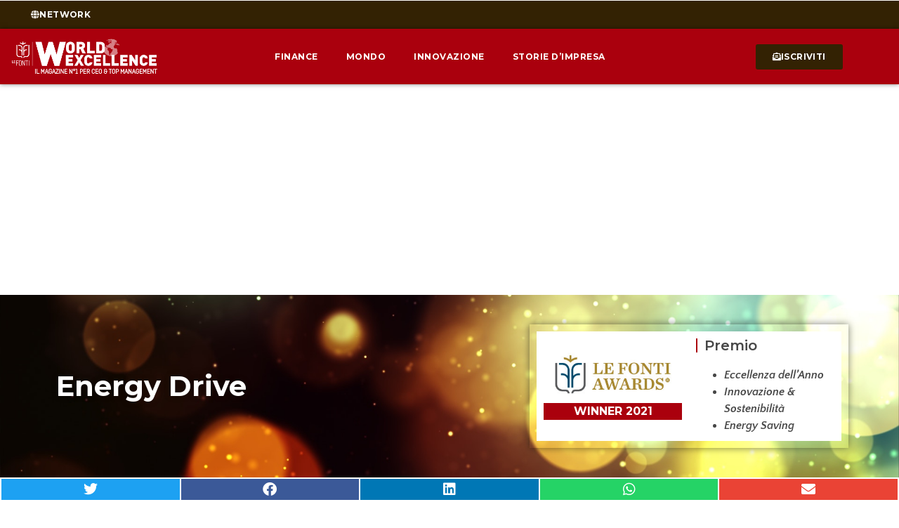

--- FILE ---
content_type: text/html; charset=UTF-8
request_url: https://www.worldexcellence.it/imprese-eccellenza/energy-drive/
body_size: 81214
content:
<!doctype html>
<html lang="it-IT">
<head>
<meta charset="UTF-8">
<meta name="viewport" content="width=device-width, initial-scale=1">
<link rel="profile" href="https://gmpg.org/xfn/11">
<meta name='robots' content='index, follow, max-image-preview:large, max-snippet:-1, max-video-preview:-1' />
<!-- This site is optimized with the Yoast SEO plugin v23.8 - https://yoast.com/wordpress/plugins/seo/ -->
<title>Energy Drive - World Excellence</title>
<meta name="description" content="Il nostro obiettivo è di sviluppare nel tempo un&#039;organizzazione in grado di offrire al Cliente un servizio accurato e con standard qualitativi eccellenti in tutti i settori della Green Economy." />
<link rel="canonical" href="https://www.worldexcellence.it/imprese-eccellenza/energy-drive/" />
<meta property="og:locale" content="it_IT" />
<meta property="og:type" content="article" />
<meta property="og:title" content="Energy Drive - World Excellence" />
<meta property="og:description" content="Il nostro obiettivo è di sviluppare nel tempo un&#039;organizzazione in grado di offrire al Cliente un servizio accurato e con standard qualitativi eccellenti in tutti i settori della Green Economy." />
<meta property="og:url" content="https://www.worldexcellence.it/imprese-eccellenza/energy-drive/" />
<meta property="og:site_name" content="World Excellence" />
<meta property="article:publisher" content="https://www.facebook.com/LeFontiGroup" />
<meta property="article:modified_time" content="2022-11-24T08:35:36+00:00" />
<meta property="og:image" content="https://i0.wp.com/www.worldexcellence.it/wp-content/uploads/2022/10/Giampaolo-Pavone.jpg?fit=1443%2C995&ssl=1" />
<meta property="og:image:width" content="1443" />
<meta property="og:image:height" content="995" />
<meta property="og:image:type" content="image/jpeg" />
<meta name="twitter:card" content="summary_large_image" />
<meta name="twitter:site" content="@LeFonti_Group" />
<script type="application/ld+json" class="yoast-schema-graph">{"@context":"https://schema.org","@graph":[{"@type":"WebPage","@id":"https://www.worldexcellence.it/imprese-eccellenza/energy-drive/","url":"https://www.worldexcellence.it/imprese-eccellenza/energy-drive/","name":"Energy Drive - World Excellence","isPartOf":{"@id":"https://www.worldexcellence.it/#website"},"primaryImageOfPage":{"@id":"https://www.worldexcellence.it/imprese-eccellenza/energy-drive/#primaryimage"},"image":{"@id":"https://www.worldexcellence.it/imprese-eccellenza/energy-drive/#primaryimage"},"thumbnailUrl":"https://www.worldexcellence.it/wp-content/uploads/2022/10/Giampaolo-Pavone.jpg","datePublished":"2022-10-14T10:58:47+00:00","dateModified":"2022-11-24T08:35:36+00:00","description":"Il nostro obiettivo è di sviluppare nel tempo un'organizzazione in grado di offrire al Cliente un servizio accurato e con standard qualitativi eccellenti in tutti i settori della Green Economy.","breadcrumb":{"@id":"https://www.worldexcellence.it/imprese-eccellenza/energy-drive/#breadcrumb"},"inLanguage":"it-IT","potentialAction":[{"@type":"ReadAction","target":["https://www.worldexcellence.it/imprese-eccellenza/energy-drive/"]}]},{"@type":"ImageObject","inLanguage":"it-IT","@id":"https://www.worldexcellence.it/imprese-eccellenza/energy-drive/#primaryimage","url":"https://www.worldexcellence.it/wp-content/uploads/2022/10/Giampaolo-Pavone.jpg","contentUrl":"https://www.worldexcellence.it/wp-content/uploads/2022/10/Giampaolo-Pavone.jpg","width":1443,"height":995,"caption":"Giampaolo Pavone"},{"@type":"BreadcrumbList","@id":"https://www.worldexcellence.it/imprese-eccellenza/energy-drive/#breadcrumb","itemListElement":[{"@type":"ListItem","position":1,"name":"Home","item":"https://www.worldexcellence.it/"},{"@type":"ListItem","position":2,"name":"Imprese d'Eccellenza","item":"https://www.worldexcellence.it/imprese-eccellenza/"},{"@type":"ListItem","position":3,"name":"Energy Drive"}]},{"@type":"WebSite","@id":"https://www.worldexcellence.it/#website","url":"https://www.worldexcellence.it/","name":"World Excellence","description":"Le news per i CEO e CFO di successo","publisher":{"@id":"https://www.worldexcellence.it/#organization"},"potentialAction":[{"@type":"SearchAction","target":{"@type":"EntryPoint","urlTemplate":"https://www.worldexcellence.it/?s={search_term_string}"},"query-input":{"@type":"PropertyValueSpecification","valueRequired":true,"valueName":"search_term_string"}}],"inLanguage":"it-IT"},{"@type":"Organization","@id":"https://www.worldexcellence.it/#organization","name":"World Excellence - Le News per i CEO ed i CFO di successo","url":"https://www.worldexcellence.it/","logo":{"@type":"ImageObject","inLanguage":"it-IT","@id":"https://www.worldexcellence.it/#/schema/logo/image/","url":"https://i0.wp.com/www.worldexcellence.it/wp-content/uploads/2022/09/World-Excellence-Logo_Yoast.jpg?fit=561%2C281&ssl=1","contentUrl":"https://i0.wp.com/www.worldexcellence.it/wp-content/uploads/2022/09/World-Excellence-Logo_Yoast.jpg?fit=561%2C281&ssl=1","width":561,"height":281,"caption":"World Excellence - Le News per i CEO ed i CFO di successo"},"image":{"@id":"https://www.worldexcellence.it/#/schema/logo/image/"},"sameAs":["https://www.facebook.com/LeFontiGroup","https://x.com/LeFonti_Group","https://www.instagram.com/lefonti_group/","https://www.linkedin.com/company/lefonti","https://www.linkedin.com/groups/3352279/"]}]}</script>
<!-- / Yoast SEO plugin. -->
<link rel='dns-prefetch' href='//www.googletagmanager.com' />
<link rel='dns-prefetch' href='//pagead2.googlesyndication.com' />
<link rel="alternate" type="application/rss+xml" title="World Excellence &raquo; Feed" href="https://www.worldexcellence.it/feed/" />
<link rel="alternate" type="application/rss+xml" title="World Excellence &raquo; Feed dei commenti" href="https://www.worldexcellence.it/comments/feed/" />
<link rel="alternate" title="oEmbed (JSON)" type="application/json+oembed" href="https://www.worldexcellence.it/wp-json/oembed/1.0/embed?url=https%3A%2F%2Fwww.worldexcellence.it%2Fimprese-eccellenza%2Fenergy-drive%2F" />
<link rel="alternate" title="oEmbed (XML)" type="text/xml+oembed" href="https://www.worldexcellence.it/wp-json/oembed/1.0/embed?url=https%3A%2F%2Fwww.worldexcellence.it%2Fimprese-eccellenza%2Fenergy-drive%2F&#038;format=xml" />
<style id='wp-img-auto-sizes-contain-inline-css'>
img:is([sizes=auto i],[sizes^="auto," i]){contain-intrinsic-size:3000px 1500px}
/*# sourceURL=wp-img-auto-sizes-contain-inline-css */
</style>
<!-- <link rel='stylesheet' id='wp-block-library-css' href='https://www.worldexcellence.it/wp-includes/css/dist/block-library/style.min.css?ver=6.9' media='all' /> -->
<link rel="stylesheet" type="text/css" href="//www.worldexcellence.it/wp-content/cache/wpfc-minified/d60hi9li/bk48.css" media="all"/>
<style id='global-styles-inline-css'>
:root{--wp--preset--aspect-ratio--square: 1;--wp--preset--aspect-ratio--4-3: 4/3;--wp--preset--aspect-ratio--3-4: 3/4;--wp--preset--aspect-ratio--3-2: 3/2;--wp--preset--aspect-ratio--2-3: 2/3;--wp--preset--aspect-ratio--16-9: 16/9;--wp--preset--aspect-ratio--9-16: 9/16;--wp--preset--color--black: #000000;--wp--preset--color--cyan-bluish-gray: #abb8c3;--wp--preset--color--white: #ffffff;--wp--preset--color--pale-pink: #f78da7;--wp--preset--color--vivid-red: #cf2e2e;--wp--preset--color--luminous-vivid-orange: #ff6900;--wp--preset--color--luminous-vivid-amber: #fcb900;--wp--preset--color--light-green-cyan: #7bdcb5;--wp--preset--color--vivid-green-cyan: #00d084;--wp--preset--color--pale-cyan-blue: #8ed1fc;--wp--preset--color--vivid-cyan-blue: #0693e3;--wp--preset--color--vivid-purple: #9b51e0;--wp--preset--gradient--vivid-cyan-blue-to-vivid-purple: linear-gradient(135deg,rgb(6,147,227) 0%,rgb(155,81,224) 100%);--wp--preset--gradient--light-green-cyan-to-vivid-green-cyan: linear-gradient(135deg,rgb(122,220,180) 0%,rgb(0,208,130) 100%);--wp--preset--gradient--luminous-vivid-amber-to-luminous-vivid-orange: linear-gradient(135deg,rgb(252,185,0) 0%,rgb(255,105,0) 100%);--wp--preset--gradient--luminous-vivid-orange-to-vivid-red: linear-gradient(135deg,rgb(255,105,0) 0%,rgb(207,46,46) 100%);--wp--preset--gradient--very-light-gray-to-cyan-bluish-gray: linear-gradient(135deg,rgb(238,238,238) 0%,rgb(169,184,195) 100%);--wp--preset--gradient--cool-to-warm-spectrum: linear-gradient(135deg,rgb(74,234,220) 0%,rgb(151,120,209) 20%,rgb(207,42,186) 40%,rgb(238,44,130) 60%,rgb(251,105,98) 80%,rgb(254,248,76) 100%);--wp--preset--gradient--blush-light-purple: linear-gradient(135deg,rgb(255,206,236) 0%,rgb(152,150,240) 100%);--wp--preset--gradient--blush-bordeaux: linear-gradient(135deg,rgb(254,205,165) 0%,rgb(254,45,45) 50%,rgb(107,0,62) 100%);--wp--preset--gradient--luminous-dusk: linear-gradient(135deg,rgb(255,203,112) 0%,rgb(199,81,192) 50%,rgb(65,88,208) 100%);--wp--preset--gradient--pale-ocean: linear-gradient(135deg,rgb(255,245,203) 0%,rgb(182,227,212) 50%,rgb(51,167,181) 100%);--wp--preset--gradient--electric-grass: linear-gradient(135deg,rgb(202,248,128) 0%,rgb(113,206,126) 100%);--wp--preset--gradient--midnight: linear-gradient(135deg,rgb(2,3,129) 0%,rgb(40,116,252) 100%);--wp--preset--font-size--small: 13px;--wp--preset--font-size--medium: 20px;--wp--preset--font-size--large: 36px;--wp--preset--font-size--x-large: 42px;--wp--preset--spacing--20: 0.44rem;--wp--preset--spacing--30: 0.67rem;--wp--preset--spacing--40: 1rem;--wp--preset--spacing--50: 1.5rem;--wp--preset--spacing--60: 2.25rem;--wp--preset--spacing--70: 3.38rem;--wp--preset--spacing--80: 5.06rem;--wp--preset--shadow--natural: 6px 6px 9px rgba(0, 0, 0, 0.2);--wp--preset--shadow--deep: 12px 12px 50px rgba(0, 0, 0, 0.4);--wp--preset--shadow--sharp: 6px 6px 0px rgba(0, 0, 0, 0.2);--wp--preset--shadow--outlined: 6px 6px 0px -3px rgb(255, 255, 255), 6px 6px rgb(0, 0, 0);--wp--preset--shadow--crisp: 6px 6px 0px rgb(0, 0, 0);}:where(.is-layout-flex){gap: 0.5em;}:where(.is-layout-grid){gap: 0.5em;}body .is-layout-flex{display: flex;}.is-layout-flex{flex-wrap: wrap;align-items: center;}.is-layout-flex > :is(*, div){margin: 0;}body .is-layout-grid{display: grid;}.is-layout-grid > :is(*, div){margin: 0;}:where(.wp-block-columns.is-layout-flex){gap: 2em;}:where(.wp-block-columns.is-layout-grid){gap: 2em;}:where(.wp-block-post-template.is-layout-flex){gap: 1.25em;}:where(.wp-block-post-template.is-layout-grid){gap: 1.25em;}.has-black-color{color: var(--wp--preset--color--black) !important;}.has-cyan-bluish-gray-color{color: var(--wp--preset--color--cyan-bluish-gray) !important;}.has-white-color{color: var(--wp--preset--color--white) !important;}.has-pale-pink-color{color: var(--wp--preset--color--pale-pink) !important;}.has-vivid-red-color{color: var(--wp--preset--color--vivid-red) !important;}.has-luminous-vivid-orange-color{color: var(--wp--preset--color--luminous-vivid-orange) !important;}.has-luminous-vivid-amber-color{color: var(--wp--preset--color--luminous-vivid-amber) !important;}.has-light-green-cyan-color{color: var(--wp--preset--color--light-green-cyan) !important;}.has-vivid-green-cyan-color{color: var(--wp--preset--color--vivid-green-cyan) !important;}.has-pale-cyan-blue-color{color: var(--wp--preset--color--pale-cyan-blue) !important;}.has-vivid-cyan-blue-color{color: var(--wp--preset--color--vivid-cyan-blue) !important;}.has-vivid-purple-color{color: var(--wp--preset--color--vivid-purple) !important;}.has-black-background-color{background-color: var(--wp--preset--color--black) !important;}.has-cyan-bluish-gray-background-color{background-color: var(--wp--preset--color--cyan-bluish-gray) !important;}.has-white-background-color{background-color: var(--wp--preset--color--white) !important;}.has-pale-pink-background-color{background-color: var(--wp--preset--color--pale-pink) !important;}.has-vivid-red-background-color{background-color: var(--wp--preset--color--vivid-red) !important;}.has-luminous-vivid-orange-background-color{background-color: var(--wp--preset--color--luminous-vivid-orange) !important;}.has-luminous-vivid-amber-background-color{background-color: var(--wp--preset--color--luminous-vivid-amber) !important;}.has-light-green-cyan-background-color{background-color: var(--wp--preset--color--light-green-cyan) !important;}.has-vivid-green-cyan-background-color{background-color: var(--wp--preset--color--vivid-green-cyan) !important;}.has-pale-cyan-blue-background-color{background-color: var(--wp--preset--color--pale-cyan-blue) !important;}.has-vivid-cyan-blue-background-color{background-color: var(--wp--preset--color--vivid-cyan-blue) !important;}.has-vivid-purple-background-color{background-color: var(--wp--preset--color--vivid-purple) !important;}.has-black-border-color{border-color: var(--wp--preset--color--black) !important;}.has-cyan-bluish-gray-border-color{border-color: var(--wp--preset--color--cyan-bluish-gray) !important;}.has-white-border-color{border-color: var(--wp--preset--color--white) !important;}.has-pale-pink-border-color{border-color: var(--wp--preset--color--pale-pink) !important;}.has-vivid-red-border-color{border-color: var(--wp--preset--color--vivid-red) !important;}.has-luminous-vivid-orange-border-color{border-color: var(--wp--preset--color--luminous-vivid-orange) !important;}.has-luminous-vivid-amber-border-color{border-color: var(--wp--preset--color--luminous-vivid-amber) !important;}.has-light-green-cyan-border-color{border-color: var(--wp--preset--color--light-green-cyan) !important;}.has-vivid-green-cyan-border-color{border-color: var(--wp--preset--color--vivid-green-cyan) !important;}.has-pale-cyan-blue-border-color{border-color: var(--wp--preset--color--pale-cyan-blue) !important;}.has-vivid-cyan-blue-border-color{border-color: var(--wp--preset--color--vivid-cyan-blue) !important;}.has-vivid-purple-border-color{border-color: var(--wp--preset--color--vivid-purple) !important;}.has-vivid-cyan-blue-to-vivid-purple-gradient-background{background: var(--wp--preset--gradient--vivid-cyan-blue-to-vivid-purple) !important;}.has-light-green-cyan-to-vivid-green-cyan-gradient-background{background: var(--wp--preset--gradient--light-green-cyan-to-vivid-green-cyan) !important;}.has-luminous-vivid-amber-to-luminous-vivid-orange-gradient-background{background: var(--wp--preset--gradient--luminous-vivid-amber-to-luminous-vivid-orange) !important;}.has-luminous-vivid-orange-to-vivid-red-gradient-background{background: var(--wp--preset--gradient--luminous-vivid-orange-to-vivid-red) !important;}.has-very-light-gray-to-cyan-bluish-gray-gradient-background{background: var(--wp--preset--gradient--very-light-gray-to-cyan-bluish-gray) !important;}.has-cool-to-warm-spectrum-gradient-background{background: var(--wp--preset--gradient--cool-to-warm-spectrum) !important;}.has-blush-light-purple-gradient-background{background: var(--wp--preset--gradient--blush-light-purple) !important;}.has-blush-bordeaux-gradient-background{background: var(--wp--preset--gradient--blush-bordeaux) !important;}.has-luminous-dusk-gradient-background{background: var(--wp--preset--gradient--luminous-dusk) !important;}.has-pale-ocean-gradient-background{background: var(--wp--preset--gradient--pale-ocean) !important;}.has-electric-grass-gradient-background{background: var(--wp--preset--gradient--electric-grass) !important;}.has-midnight-gradient-background{background: var(--wp--preset--gradient--midnight) !important;}.has-small-font-size{font-size: var(--wp--preset--font-size--small) !important;}.has-medium-font-size{font-size: var(--wp--preset--font-size--medium) !important;}.has-large-font-size{font-size: var(--wp--preset--font-size--large) !important;}.has-x-large-font-size{font-size: var(--wp--preset--font-size--x-large) !important;}
/*# sourceURL=global-styles-inline-css */
</style>
<style id='classic-theme-styles-inline-css'>
/*! This file is auto-generated */
.wp-block-button__link{color:#fff;background-color:#32373c;border-radius:9999px;box-shadow:none;text-decoration:none;padding:calc(.667em + 2px) calc(1.333em + 2px);font-size:1.125em}.wp-block-file__button{background:#32373c;color:#fff;text-decoration:none}
/*# sourceURL=/wp-includes/css/classic-themes.min.css */
</style>
<!-- <link rel='stylesheet' id='jet-engine-frontend-css' href='https://www.worldexcellence.it/wp-content/plugins/jet-engine/assets/css/frontend.css?ver=3.2.3.1' media='all' /> -->
<!-- <link rel='stylesheet' id='hello-elementor-css' href='https://www.worldexcellence.it/wp-content/themes/hello-elementor/style.min.css?ver=3.1.0' media='all' /> -->
<!-- <link rel='stylesheet' id='hello-elementor-theme-style-css' href='https://www.worldexcellence.it/wp-content/themes/hello-elementor/theme.min.css?ver=3.1.0' media='all' /> -->
<!-- <link rel='stylesheet' id='hello-elementor-header-footer-css' href='https://www.worldexcellence.it/wp-content/themes/hello-elementor/header-footer.min.css?ver=3.1.0' media='all' /> -->
<!-- <link rel='stylesheet' id='elementor-frontend-css' href='https://www.worldexcellence.it/wp-content/plugins/elementor/assets/css/frontend-lite.min.css?ver=3.23.4' media='all' /> -->
<link rel="stylesheet" type="text/css" href="//www.worldexcellence.it/wp-content/cache/wpfc-minified/1gcns3y/hkeop.css" media="all"/>
<link rel='stylesheet' id='elementor-post-6-css' href='https://www.worldexcellence.it/wp-content/uploads/elementor/css/post-6.css?ver=1725357003' media='all' />
<!-- <link rel='stylesheet' id='dflip-style-css' href='https://www.worldexcellence.it/wp-content/plugins/3d-flipbook-dflip-lite/assets/css/dflip.min.css?ver=2.3.48' media='all' /> -->
<!-- <link rel='stylesheet' id='jet-elements-css' href='https://www.worldexcellence.it/wp-content/plugins/jet-elements/assets/css/jet-elements.css?ver=2.6.11' media='all' /> -->
<!-- <link rel='stylesheet' id='jet-elements-skin-css' href='https://www.worldexcellence.it/wp-content/plugins/jet-elements/assets/css/jet-elements-skin.css?ver=2.6.11' media='all' /> -->
<!-- <link rel='stylesheet' id='elementor-icons-css' href='https://www.worldexcellence.it/wp-content/plugins/elementor/assets/lib/eicons/css/elementor-icons.min.css?ver=5.30.0' media='all' /> -->
<!-- <link rel='stylesheet' id='swiper-css' href='https://www.worldexcellence.it/wp-content/plugins/elementor/assets/lib/swiper/v8/css/swiper.min.css?ver=8.4.5' media='all' /> -->
<!-- <link rel='stylesheet' id='elementor-pro-css' href='https://www.worldexcellence.it/wp-content/plugins/elementor-pro/assets/css/frontend-lite.min.css?ver=3.23.3' media='all' /> -->
<!-- <link rel='stylesheet' id='jet-tricks-frontend-css' href='https://www.worldexcellence.it/wp-content/plugins/jet-tricks/assets/css/jet-tricks-frontend.css?ver=1.4.4' media='all' /> -->
<!-- <link rel='stylesheet' id='elementor-global-css' href='https://www.worldexcellence.it/wp-content/uploads/elementor/css/global.css?ver=1725357002' media='all' /> -->
<link rel="stylesheet" type="text/css" href="//www.worldexcellence.it/wp-content/cache/wpfc-minified/f2vfaupc/bk48.css" media="all"/>
<link rel='stylesheet' id='elementor-post-30-css' href='https://www.worldexcellence.it/wp-content/uploads/elementor/css/post-30.css?ver=1725357002' media='all' />
<link rel='stylesheet' id='elementor-post-59-css' href='https://www.worldexcellence.it/wp-content/uploads/elementor/css/post-59.css?ver=1740565324' media='all' />
<link rel='stylesheet' id='elementor-post-590-css' href='https://www.worldexcellence.it/wp-content/uploads/elementor/css/post-590.css?ver=1725361669' media='all' />
<link rel='stylesheet' id='elementor-post-13976-css' href='https://www.worldexcellence.it/wp-content/uploads/elementor/css/post-13976.css?ver=1728053281' media='all' />
<link rel='stylesheet' id='elementor-post-343-css' href='https://www.worldexcellence.it/wp-content/uploads/elementor/css/post-343.css?ver=1725357003' media='all' />
<!-- <link rel='stylesheet' id='hello-elementor-child-style-css' href='https://www.worldexcellence.it/wp-content/themes/hello-theme-child-master/style.css?ver=1.0.0' media='all' /> -->
<!-- <link rel='stylesheet' id='upk-site-css' href='https://www.worldexcellence.it/wp-content/plugins/ultimate-post-kit/assets/css/upk-site.css?ver=3.12.12' media='all' /> -->
<link rel="stylesheet" type="text/css" href="//www.worldexcellence.it/wp-content/cache/wpfc-minified/g3aqgssw/8hsh0.css" media="all"/>
<link rel='stylesheet' id='google-fonts-1-css' href='https://fonts.googleapis.com/css?family=Roboto%3A100%2C100italic%2C200%2C200italic%2C300%2C300italic%2C400%2C400italic%2C500%2C500italic%2C600%2C600italic%2C700%2C700italic%2C800%2C800italic%2C900%2C900italic%7CMontserrat%3A100%2C100italic%2C200%2C200italic%2C300%2C300italic%2C400%2C400italic%2C500%2C500italic%2C600%2C600italic%2C700%2C700italic%2C800%2C800italic%2C900%2C900italic%7CQuattrocento+Sans%3A100%2C100italic%2C200%2C200italic%2C300%2C300italic%2C400%2C400italic%2C500%2C500italic%2C600%2C600italic%2C700%2C700italic%2C800%2C800italic%2C900%2C900italic&#038;display=auto&#038;ver=6.9' media='all' />
<!-- <link rel='stylesheet' id='elementor-icons-shared-0-css' href='https://www.worldexcellence.it/wp-content/plugins/elementor/assets/lib/font-awesome/css/fontawesome.min.css?ver=5.15.3' media='all' /> -->
<!-- <link rel='stylesheet' id='elementor-icons-fa-solid-css' href='https://www.worldexcellence.it/wp-content/plugins/elementor/assets/lib/font-awesome/css/solid.min.css?ver=5.15.3' media='all' /> -->
<!-- <link rel='stylesheet' id='elementor-icons-fa-brands-css' href='https://www.worldexcellence.it/wp-content/plugins/elementor/assets/lib/font-awesome/css/brands.min.css?ver=5.15.3' media='all' /> -->
<!-- <link rel='stylesheet' id='elementor-icons-fa-regular-css' href='https://www.worldexcellence.it/wp-content/plugins/elementor/assets/lib/font-awesome/css/regular.min.css?ver=5.15.3' media='all' /> -->
<link rel="stylesheet" type="text/css" href="//www.worldexcellence.it/wp-content/cache/wpfc-minified/2yjz4kb6/bk48.css" media="all"/>
<link rel="preconnect" href="https://fonts.gstatic.com/" crossorigin><script src='//www.worldexcellence.it/wp-content/cache/wpfc-minified/g11hwei1/bk48.js' type="text/javascript"></script>
<!-- <script src="https://www.worldexcellence.it/wp-includes/js/jquery/jquery.min.js?ver=3.7.1" id="jquery-core-js"></script> -->
<!-- <script src="https://www.worldexcellence.it/wp-includes/js/jquery/jquery-migrate.min.js?ver=3.4.1" id="jquery-migrate-js"></script> -->
<link rel="https://api.w.org/" href="https://www.worldexcellence.it/wp-json/" /><link rel="alternate" title="JSON" type="application/json" href="https://www.worldexcellence.it/wp-json/wp/v2/imprese-eccellenza/17340" /><link rel="EditURI" type="application/rsd+xml" title="RSD" href="https://www.worldexcellence.it/xmlrpc.php?rsd" />
<meta name="generator" content="WordPress 6.9" />
<link rel='shortlink' href='https://www.worldexcellence.it/?p=17340' />
<!-- GA Google Analytics @ https://m0n.co/ga -->
<script async src="https://www.googletagmanager.com/gtag/js?id=G-0G972K5FPP"></script>
<script>
window.dataLayer = window.dataLayer || [];
function gtag(){dataLayer.push(arguments);}
gtag('js', new Date());
gtag('config', 'G-0G972K5FPP');
</script>
<script async src="https://pagead2.googlesyndication.com/pagead/js/adsbygoogle.js?client=ca-pub-5192061617078027"
crossorigin="anonymous"></script>
<meta name="generator" content="Site Kit by Google 1.168.0" /><!-- HFCM by 99 Robots - Snippet # 1: Cookie Banner -->
<script type="text/javascript">
var hey_cap_site 				= "WorldExcellence";					
var hey_site	 				= "worldexcellence";					
var hey_policy_url 				= "/privacy-policy";							
//--------------------------------------------------//
var hey_website 				= "trend-online_" + hey_site;
var hey_cookie_consent			= "euconsent-v2";
var hey_vendorlist				= 107;
var hey_vendorlist_base			= "https://www.heymatic.com/assets/vendorList/";
var hey_cmp_message				= "Questo sito usa cookie tecnici (necessari per il funzionamento del sito) e cookie facoltativi, tra cui cookie analitici, cookie relativi a strumenti forniti da terze parti (necessari per il loro funzionamento) e cookie per la personalizzazione degli annunci in base alle tue preferenze di navigazione. Gli utilizzi e le finalit\xe0 dei cookie sono regolati dalla {{privacyPolicyUrl}}. Riguardo ai cookie facoltativi, puoi accettarli cliccando sul bottone qui di seguito. Cliccando su \"Gestisci\" \xE8 possibile accedere al pannello di controllo e rifiutare tutti i cookie; se rifiuti tutto, userai solo i cookie tecnici di default ma alcune parti del sito potrebbero non funzionare correttamente."
var hey_register_consent_url	= "https://www.heymatic.com/assets/heyconsent/noce.php?";
// https://docs.pubtech.ai/it-pubtech-cmp/integrazione-cmp
var __pub_tech_cmp_config = {
policyUrl: hey_policy_url,
websiteName: hey_cap_site,
advancedClose: true, 						// Se impostato su true, mostra la X in alto a destra per chiudere la CMP.
advancedCloseAcceptAllBehaviour: false, 	// Se impostato su true, altera la normativa del garante e fa si che cliccando sulla X si ACCETTI il consenso.
isFlatUI: true, 							// Se falso la CMP viene visualizzata come banner a centro pagina, se true allineata in basso
primaryColor: '#aa000d', 					// Colore principale dei bottoni e dei link
secondaryColor: '', 						// Colore secondario dei bottoni e dei link
hideMoreOptionsButton: false, 				// Se impostato su true nasconde il bottone Gestisci opzioni dalla schermata CMP.
debug: false, 								// Debug del core della cmp, se true mostra messaggi in console del browser
debugUI: false,								// Debug dell'interfaccia grafica, se true mostra messaggi in console del browser
showCmpOpenButton: false, 					// Se impostato su true, mostra il bottone per ri-aprire la cmp e gestire il consenso
positionCmpOpenButton: 'right', 			// Posizione del bottone per ri-aprire la cmp. Parametri accettati right o left
lockBodyScroll: true, 						// Se impostato su true, blocca lo scrolling del sito quando è presente la CMP
customMessage: '', 							// When a custom message is passed, the message from the main cmp panel is automatically replaced.
// Note that it is possible to pass del html (to call the more options panel, just fetch the element with id: 'cmp-more-option')
vendorListVersion: hey_vendorlist,			// This parameter expects an integer, which represents the version of the gvl you want to use.
// Otherwise the latest release is taken along with the project releases.
cookieName: hey_cookie_consent, 			// This parameter, if configured, will change the name of the cookie used to save the tcString.
expirationDaysPartialOrNoConsent: 1, 		// TODO: in solo-cmp 1.1.0 version
disableProofOfConsent: true,				// Non loggare i consensi tramite PubTech
technicalCookies: {
},
onConsentAds: function (isConsentAds) {}, 	// Metodo che viene lanciato ogni volta che è presente il consenso.
// All'interno di questa funzione possono essere eseguiti tutte le action che necessitano del consenso
onCmpReady: function() {
window.__tcfapi('addEventListener', 2, function (tcData, success) {
if (success && (tcData.eventStatus === "useractioncomplete")) {
var hey_consent_counter = 0;
var hey_consent_purpose = [];
if (success) {
for (var cns = 1; cns <= 10; cns++) {
if (tcData.publisher.consents[cns]) {
hey_consent_counter++;
hey_consent_purpose.push(1);
} else {
hey_consent_purpose.push(0);
}
}
}
var hey_full_consent;
if (hey_consent_counter < 10) {
hey_full_consent = 0;
} else {
hey_full_consent = 1;
}
location.reload();
window.__tcfapi('removeEventListener', 2, function(success) {
if (success) {
var hey_min_consent_stat = Math.ceil(1000);
var hey_max_consent_stat = Math.floor(10000);
var hey_consent_stat = Math.floor(Math.random() * (hey_max_consent_stat - hey_min_consent_stat)) + hey_min_consent_stat;
var hey_req_consent_urls = new Array();
hey_req_consent_urls.push("https://www.cloudflare.com/cdn-cgi/trace");
hey_req_consent_urls.push(hey_register_consent_url);
var cur_consent_curr = 0;
function AJAX_consent_get(url) {
hey_consent_xhr = new XMLHttpRequest();
hey_consent_xhr.open("GET", hey_req_consent_urls[cur_consent_curr], true);
hey_consent_xhr.onreadystatechange = function () {
if (hey_consent_xhr.readyState == 4 && hey_consent_xhr.status == 200) {
if (cur_consent_curr==0) {
var hey_CF_consent_result = hey_consent_xhr.responseText;
hey_CF_consent_result = hey_CF_consent_result.replace(/(\r\n|\n|\r)/gm,"");
var hey_consent_man = hey_CF_consent_result.substring( hey_CF_consent_result.lastIndexOf("ip=") + 3, hey_CF_consent_result.lastIndexOf("ts=") );
hey_consent_man = encodeURI(hey_consent_man);
var hey_consent_match = document.cookie.match(new RegExp('(^| )' + hey_cookie_consent + '=([^;]+)'));
if (hey_consent_match) { var hey_consent_content = hey_consent_match[2]; }
var hey_consent_params="hey_stat="+hey_consent_stat+"&website="+hey_website+"&full_consent="+hey_full_consent+"&consent_1="+hey_consent_purpose[0]+"&consent_2="+hey_consent_purpose[1]+"&consent_3="+hey_consent_purpose[2]+"&consent_4="+hey_consent_purpose[3]+"&consent_5="+hey_consent_purpose[4]+"&consent_6="+hey_consent_purpose[5]+"&consent_7="+hey_consent_purpose[6]+"&consent_8="+hey_consent_purpose[7]+"&consent_9="+hey_consent_purpose[8]+"&consent_10="+hey_consent_purpose[9]+"&hey_man="+hey_consent_man+"&consent="+hey_consent_content;
hey_req_consent_urls[cur_consent_curr+1]=hey_req_consent_urls[cur_consent_curr+1] + hey_consent_params;
}
++cur_consent_curr;
if (cur_consent_curr < hey_req_consent_urls.length) {
AJAX_consent_get(hey_req_consent_urls[cur_consent_curr]);
}
}
}
hey_consent_xhr.send();
}
AJAX_consent_get(hey_req_consent_urls[cur_consent_curr]);
}
}, tcData.listenerId);
}
});
}
};
window.__pub_tech_cmp_config = __pub_tech_cmp_config;
(function(){'use strict';var _slicedToArray=function(){function e(e,t){var o=[],r=!0,n=!1,i=void 0;try{for(var s,a=e[Symbol.iterator]();!(r=(s=a.next()).done)&&(o.push(s.value),!(t&&o.length===t));r=!0);}catch(e){n=!0,i=e}finally{try{!r&&a['return']&&a['return']()}finally{if(n)throw i}}return o}return function(t,o){if(Array.isArray(t))return t;if(Symbol.iterator in Object(t))return e(t,o);throw new TypeError('Invalid attempt to destructure non-iterable instance')}}(),_createClass=function(){function e(e,t){for(var o,r=0;r<t.length;r++)o=t[r],o.enumerable=o.enumerable||!1,o.configurable=!0,'value'in o&&(o.writable=!0),Object.defineProperty(e,o.key,o)}return function(t,o,r){return o&&e(t.prototype,o),r&&e(t,r),t}}(),_typeof='function'==typeof Symbol&&'symbol'==typeof Symbol.iterator?function(e){return typeof e}:function(e){return e&&'function'==typeof Symbol&&e.constructor===Symbol&&e!==Symbol.prototype?'symbol':typeof e};function _defineProperty(e,t,o){return t in e?Object.defineProperty(e,t,{value:o,enumerable:!0,configurable:!0,writable:!0}):e[t]=o,e}function _classCallCheck(e,t){if(!(e instanceof t))throw new TypeError('Cannot call a class as a function')}function _possibleConstructorReturn(e,t){if(!e)throw new ReferenceError('this hasn\'t been initialised - super() hasn\'t been called');return t&&('object'==typeof t||'function'==typeof t)?t:e}function _inherits(e,t){if('function'!=typeof t&&null!==t)throw new TypeError('Super expression must either be null or a function, not '+typeof t);e.prototype=Object.create(t&&t.prototype,{constructor:{value:e,enumerable:!1,writable:!0,configurable:!0}}),t&&(Object.setPrototypeOf?Object.setPrototypeOf(e,t):e.__proto__=t)}(function(){try{var e=document.createElement('style');e.innerText=':root{--pt-primary-color: "#4663da";--pt-secondary-color: "#fff";--pt-close-color: "#4663da"}.pt-2y2 *,.pt-2y2 :before,.pt-2y2 :after,.pt-1Vb *,.pt-1Vb :before,.pt-1Vb :after{-webkit-box-sizing:border-box;box-sizing:border-box}.pt-2y2 b,.pt-2y2 strong,.pt-1Vb b,.pt-1Vb strong{font-weight:bolder}.pt-2y2 button,.pt-2y2 input,.pt-2y2 optgroup,.pt-2y2 select,.pt-2y2 textarea,.pt-1Vb button,.pt-1Vb input,.pt-1Vb optgroup,.pt-1Vb select,.pt-1Vb textarea{font-family:inherit;font-size:100%;line-height:1.15}.pt-2y2 button,.pt-2y2 select,.pt-1Vb button,.pt-1Vb select{text-transform:none}.pt-2y2 button,.pt-2y2 [type=button],.pt-2y2 [type=reset],.pt-2y2 [type=submit],.pt-1Vb button,.pt-1Vb [type=button],.pt-1Vb [type=reset],.pt-1Vb [type=submit]{-webkit-appearance:button}.pt-2y2 ::-moz-focus-inner,.pt-1Vb ::-moz-focus-inner{border-style:none;padding:0}.pt-2y2 :-moz-focusring,.pt-1Vb :-moz-focusring{outline:1px dotted ButtonText}.pt-2y2 :-moz-ui-invalid,.pt-1Vb :-moz-ui-invalid{box-shadow:none}.pt-2y2 ::-webkit-inner-spin-button,.pt-2y2 ::-webkit-outer-spin-button,.pt-1Vb ::-webkit-inner-spin-button,.pt-1Vb ::-webkit-outer-spin-button{height:auto}.pt-2y2 [type=search],.pt-1Vb [type=search]{-webkit-appearance:textfield;outline-offset:-2px}.pt-2y2 ::-webkit-search-decoration,.pt-1Vb ::-webkit-search-decoration{-webkit-appearance:none}.pt-2y2 ::-webkit-file-upload-button,.pt-1Vb ::-webkit-file-upload-button{-webkit-appearance:button;font:inherit}.pt-2y2 blockquote,.pt-2y2 dl,.pt-2y2 dd,.pt-2y2 h1,.pt-2y2 h2,.pt-2y2 h3,.pt-2y2 h4,.pt-2y2 h5,.pt-2y2 h6,.pt-2y2 hr,.pt-2y2 figure,.pt-2y2 p,.pt-2y2 pre,.pt-1Vb blockquote,.pt-1Vb dl,.pt-1Vb dd,.pt-1Vb h1,.pt-1Vb h2,.pt-1Vb h3,.pt-1Vb h4,.pt-1Vb h5,.pt-1Vb h6,.pt-1Vb hr,.pt-1Vb figure,.pt-1Vb p,.pt-1Vb pre{margin:0}.pt-2y2 button,.pt-1Vb button{background-color:transparent;background-image:none}.pt-2y2 fieldset,.pt-1Vb fieldset{margin:0;padding:0}.pt-2y2 ol,.pt-2y2 ul,.pt-1Vb ol,.pt-1Vb ul{list-style:none;margin:0;padding:0}.pt-2y2 html,.pt-1Vb html{font-family:ui-sans-serif,system-ui,-apple-system,BlinkMacSystemFont,Segoe UI,Roboto,Helvetica Neue,Arial,Noto Sans,sans-serif,"Apple Color Emoji","Segoe UI Emoji",Segoe UI Symbol,"Noto Color Emoji";line-height:1.5}.pt-2y2 body,.pt-1Vb body{font-family:inherit;line-height:inherit}.pt-2y2 *,.pt-2y2 :before,.pt-2y2 :after,.pt-1Vb *,.pt-1Vb :before,.pt-1Vb :after{-webkit-box-sizing:border-box;box-sizing:border-box;border-width:0;border-style:solid;border-color:currentColor}.pt-2y2 img,.pt-1Vb img{border-style:solid}.pt-2y2 button,.pt-2y2 [role=button],.pt-1Vb button,.pt-1Vb [role=button]{cursor:pointer}.pt-2y2 table,.pt-1Vb table{border-collapse:collapse}.pt-2y2 h1,.pt-2y2 h2,.pt-2y2 h3,.pt-2y2 h4,.pt-2y2 h5,.pt-2y2 h6,.pt-1Vb h1,.pt-1Vb h2,.pt-1Vb h3,.pt-1Vb h4,.pt-1Vb h5,.pt-1Vb h6{font-size:inherit;font-weight:inherit}.pt-2y2 a,.pt-1Vb a{color:inherit;text-decoration:inherit}.pt-2y2 img,.pt-2y2 svg,.pt-2y2 video,.pt-2y2 canvas,.pt-2y2 audio,.pt-2y2 iframe,.pt-2y2 embed,.pt-2y2 object,.pt-1Vb img,.pt-1Vb svg,.pt-1Vb video,.pt-1Vb canvas,.pt-1Vb audio,.pt-1Vb iframe,.pt-1Vb embed,.pt-1Vb object{display:block;vertical-align:middle}.pt-2y2 img,.pt-2y2 video,.pt-1Vb img,.pt-1Vb video{max-width:100%;height:auto}.pt-2y2 [hidden],.pt-1Vb [hidden]{display:none}.pt-2y2 *,.pt-2y2 :before,.pt-2y2 :after,.pt-1Vb *,.pt-1Vb :before,.pt-1Vb :after{--tw-border-opacity: 1;border-color:rgba(229,231,235,var(--tw-border-opacity))}.pt-g2E{width:100%}@media (min-width: 640px){.pt-g2E{max-width:640px}}@media (min-width: 768px){.pt-g2E{max-width:768px}}@media (min-width: 1024px){.pt-g2E{max-width:1024px}}@media (min-width: 1280px){.pt-g2E{max-width:1280px}}@media (min-width: 1536px){.pt-g2E{max-width:1536px}}.pt-18E{position:absolute!important;width:1px!important;height:1px!important;padding:0!important;margin:-1px!important;overflow:hidden!important;clip:rect(0,0,0,0)!important;white-space:nowrap!important;border-width:0!important}.pt-bLB{position:absolute!important}.pt-2-T{position:relative!important}.pt-2Q0{top:4px!important}.pt-35d{right:0!important}.pt-1Fn{right:8px!important}.pt-2Kx{left:0!important}.pt-pRL{left:4px!important}.pt-2n7{margin:0!important}.pt-1j8{margin-left:12px!important;margin-right:12px!important}.pt-1Ut{margin-top:12px!important;margin-bottom:12px!important}.pt-3N_{margin-top:8px!important}.pt-3el{display:block!important}.pt-2kJ{display:-webkit-box!important;display:-ms-flexbox!important;display:flex!important}.pt-3UB{display:table!important}.pt-1aV{display:none!important}.pt-1_X{height:16px!important}.pt-2CW{height:24px!important}.pt-V2y{height:48px!important}.pt-K_M{height:64px!important}.pt-1d2{height:160px!important}.pt-3Lk{height:auto!important}.pt-3Iu{height:100%!important}.pt-XBT{max-height:100%!important}.pt-3VL{width:16px!important}.pt-zp9{width:44px!important}.pt-2im{width:64px!important}.pt-1a1{width:auto!important}.pt-Z3S{width:100%!important}.pt-1Uo{-webkit-box-flex:1!important;-ms-flex:1 1 0%!important;flex:1 1 0%!important}@-webkit-keyframes pt-3op{to{-webkit-transform:rotate(360deg);transform:rotate(360deg)}}@keyframes pt-3op{to{-webkit-transform:rotate(360deg);transform:rotate(360deg)}}@-webkit-keyframes pt-2hU{75%,to{-webkit-transform:scale(2);transform:scale(2);opacity:0}}@keyframes pt-2hU{75%,to{-webkit-transform:scale(2);transform:scale(2);opacity:0}}@-webkit-keyframes pt-caT{50%{opacity:.5}}@keyframes pt-caT{50%{opacity:.5}}@-webkit-keyframes pt-1za{0%,to{-webkit-transform:translateY(-25%);transform:translateY(-25%);-webkit-animation-timing-function:cubic-bezier(.8,0,1,1);animation-timing-function:cubic-bezier(.8,0,1,1)}50%{-webkit-transform:none;transform:none;-webkit-animation-timing-function:cubic-bezier(0,0,.2,1);animation-timing-function:cubic-bezier(0,0,.2,1)}}@keyframes pt-1za{0%,to{-webkit-transform:translateY(-25%);transform:translateY(-25%);-webkit-animation-timing-function:cubic-bezier(.8,0,1,1);animation-timing-function:cubic-bezier(.8,0,1,1)}50%{-webkit-transform:none;transform:none;-webkit-animation-timing-function:cubic-bezier(0,0,.2,1);animation-timing-function:cubic-bezier(0,0,.2,1)}}.pt-1Iy{cursor:pointer!important}.pt-2lg{-webkit-box-orient:horizontal!important;-webkit-box-direction:normal!important;-ms-flex-direction:row!important;flex-direction:row!important}.pt-2vf{-webkit-box-orient:vertical!important;-webkit-box-direction:normal!important;-ms-flex-direction:column!important;flex-direction:column!important}.pt-AQM{-ms-flex-wrap:wrap!important;flex-wrap:wrap!important}.pt-OvA{-webkit-box-align:start!important;-ms-flex-align:start!important;align-items:flex-start!important}.pt-1fi{-webkit-box-align:center!important;-ms-flex-align:center!important;align-items:center!important}.pt-2f3{-webkit-box-pack:start!important;-ms-flex-pack:start!important;justify-content:flex-start!important}.pt-x12{-webkit-box-pack:center!important;-ms-flex-pack:center!important;justify-content:center!important}.pt-3Da{-webkit-box-pack:justify!important;-ms-flex-pack:justify!important;justify-content:space-between!important}.pt-3M3{-ms-flex-pack:distribute!important;justify-content:space-around!important}.pt-1xD{overflow-y:auto!important}.pt-22U{overflow-x:hidden!important}.pt-2Im{overflow-y:scroll!important}.pt-1-c{border-radius:9999px!important}.pt-VFM{border-width:0px!important}.pt-2kv{border-width:2px!important}.pt-k3i{border-bottom-width:2px!important}.pt-1y7{border-bottom-width:1px!important}.pt-vLH{border-style:solid!important}.pt-1nR{--tw-border-opacity: 1 !important;border-color:rgba(229,231,235,var(--tw-border-opacity))!important}.pt-1oD{--tw-bg-opacity: 1 !important;background-color:rgba(255,255,255,var(--tw-bg-opacity))!important}.pt-1X3{--tw-bg-opacity: 1 !important;background-color:rgba(229,231,235,var(--tw-bg-opacity))!important}.pt-2t8{-o-object-fit:contain!important;object-fit:contain!important}.pt-3Zg{padding:0!important}.pt-3iG{padding:4px!important}.pt-OVP{padding:8px!important}.pt-1Sc{padding:12px!important}.pt-2QI{padding-left:4px!important;padding-right:4px!important}.pt-3bZ{padding-left:8px!important;padding-right:8px!important}.pt-1Nv{padding-left:12px!important;padding-right:12px!important}.pt-2eP{padding-left:24px!important;padding-right:24px!important}.pt-18_{padding-top:4px!important;padding-bottom:4px!important}.pt-394{padding-top:8px!important;padding-bottom:8px!important}.pt-17T{padding-top:12px!important;padding-bottom:12px!important}.pt-3WO{padding-top:8px!important}.pt-2hp{padding-top:12px!important}.pt-2tA{padding-top:16px!important}.pt-Gjc{padding-right:4px!important}.pt-8NS{padding-right:12px!important}.pt-3BG{padding-left:0!important}.pt-IEQ{padding-left:4px!important}.pt-1-h{padding-left:16px!important}.pt-3tp{text-align:left!important}.pt-1oE{text-align:center!important}.pt-1b8{text-align:right!important}.pt-Xxs{font-size:12px!important}.pt-2Dl{font-size:16px!important}.pt-2ME{font-weight:500!important}.pt-oas{font-weight:600!important}.pt-3rz{text-transform:uppercase!important}.pt-rsF{text-transform:capitalize!important}.pt-2DO{--tw-text-opacity: 1 !important;color:rgba(0,0,0,var(--tw-text-opacity))!important}.pt-SyS{--tw-text-opacity: 1 !important;color:rgba(255,255,255,var(--tw-text-opacity))!important}.pt-2PZ{--tw-text-opacity: 1 !important;color:rgba(107,114,128,var(--tw-text-opacity))!important}.pt-2sj{--tw-text-opacity: 1 !important;color:rgba(75,85,99,var(--tw-text-opacity))!important}.pt-2HI:hover{--tw-text-opacity: 1 !important;color:rgba(255,255,255,var(--tw-text-opacity))!important}.pt-2hC{text-decoration:underline!important}.pt-vXU{opacity:.2!important}*,:before,:after{--tw-shadow: 0 0 #0000}.pt-2jv:hover{--tw-shadow: 0 0 #0000 !important;-webkit-box-shadow:var(--tw-ring-offset-shadow, 0 0 #0000),var(--tw-ring-shadow, 0 0 #0000),var(--tw-shadow)!important;box-shadow:var(--tw-ring-offset-shadow, 0 0 #0000),var(--tw-ring-shadow, 0 0 #0000),var(--tw-shadow)!important}.pt-2bX:focus{outline:2px solid transparent!important;outline-offset:2px!important}*,:before,:after{--tw-ring-inset: var(--tw-empty, );--tw-ring-offset-width: 0px;--tw-ring-offset-color: #fff;--tw-ring-color: rgba(59, 130, 246, .5);--tw-ring-offset-shadow: 0 0 #0000;--tw-ring-shadow: 0 0 #0000}.pt-2Ps{--tw-blur: var(--tw-empty, ) !important;--tw-brightness: var(--tw-empty, ) !important;--tw-contrast: var(--tw-empty, ) !important;--tw-grayscale: var(--tw-empty, ) !important;--tw-hue-rotate: var(--tw-empty, ) !important;--tw-invert: var(--tw-empty, ) !important;--tw-saturate: var(--tw-empty, ) !important;--tw-sepia: var(--tw-empty, ) !important;--tw-drop-shadow: var(--tw-empty, ) !important;-webkit-filter:var(--tw-blur) var(--tw-brightness) var(--tw-contrast) var(--tw-grayscale) var(--tw-hue-rotate) var(--tw-invert) var(--tw-saturate) var(--tw-sepia) var(--tw-drop-shadow)!important;filter:var(--tw-blur) var(--tw-brightness) var(--tw-contrast) var(--tw-grayscale) var(--tw-hue-rotate) var(--tw-invert) var(--tw-saturate) var(--tw-sepia) var(--tw-drop-shadow)!important}.pt-gJN{-webkit-transition-property:background-color,border-color,color,fill,stroke,opacity,-webkit-box-shadow,-webkit-transform,-webkit-filter,-webkit-backdrop-filter!important;transition-property:background-color,border-color,color,fill,stroke,opacity,-webkit-box-shadow,-webkit-transform,-webkit-filter,-webkit-backdrop-filter!important;transition-property:background-color,border-color,color,fill,stroke,opacity,box-shadow,transform,filter,backdrop-filter!important;transition-property:background-color,border-color,color,fill,stroke,opacity,box-shadow,transform,filter,backdrop-filter,-webkit-box-shadow,-webkit-transform,-webkit-filter,-webkit-backdrop-filter!important;-webkit-transition-timing-function:cubic-bezier(.4,0,.2,1)!important;transition-timing-function:cubic-bezier(.4,0,.2,1)!important;-webkit-transition-duration:.15s!important;transition-duration:.15s!important}.pt-2y2 .pt-zsh,.pt-1Vb .pt-zsh{border:inherit}.pt-2y2 .pt-3xz,.pt-1Vb .pt-3xz{background-color:var(--pt-primary-color);color:var(--pt-secondary-color)}.pt-2y2 .pt-3xz.pt-1vK:hover,.pt-1Vb .pt-3xz.pt-1vK:hover{-webkit-filter:brightness(105%);filter:brightness(105%)}.pt-2y2 .pt-36c,.pt-1Vb .pt-36c,.pt-2y2 .pt-SkJ:hover,.pt-1Vb .pt-SkJ:hover{color:var(--pt-primary-color)!important}.pt-2y2 .pt-1Om,.pt-1Vb .pt-1Om{border-color:var(--pt-primary-color)!important}.pt-2y2 .pt-31k,.pt-1Vb .pt-31k{fill:var(--pt-primary-color)}.pt-2y2 .pt-2rA,.pt-1Vb .pt-2rA{width:16px;height:16px;background-color:#fff}.pt-2y2 .pt-2rA .pt-M-o,.pt-1Vb .pt-2rA .pt-M-o{height:16px;width:2px;margin-left:12px;background-color:var(--pt-close-color);-webkit-transform:rotate(45deg);transform:rotate(45deg);z-index:1}.pt-2y2 .pt-2rA .pt-M-o .pt-1lH,.pt-1Vb .pt-2rA .pt-M-o .pt-1lH{height:16px;width:2px;background-color:var(--pt-close-color);-webkit-transform:rotate(90deg);transform:rotate(90deg);z-index:2}.pt-2y2 .pt-16R,.pt-1Vb .pt-16R{color:#cdcdcd}.pt-2y2 .pt-2JD,.pt-1Vb .pt-2JD{background-color:var(--pt-secondary-color);color:var(--pt-primary-color)}.pt-2y2 .pt-2JD.pt-1vK:hover,.pt-1Vb .pt-2JD.pt-1vK:hover{background-color:var(--pt-primary-color);color:var(--pt-secondary-color)}.pt-2y2 .pt-2Z2,.pt-1Vb .pt-2Z2{border-color:var(--pt-primary-color)!important}.pt-2y2 .pt-3sV,.pt-1Vb .pt-3sV{font-size:11px!important}.pt-1Vb{position:fixed;bottom:0}.pt-1Vb .pt-2Jm{background-color:var(--pt-primary-color);color:var(--pt-secondary-color)}.pt-1Vb .pt-2Jm.pt-1vK:hover{-webkit-filter:brightness(105%);filter:brightness(105%)}.pt-1Vb.pt-1C3 .pt-2Jm{border:1px solid violet}.pt-2y2{font-family:-apple-system,BlinkMacSystemFont,Segoe UI,Roboto,Helvetica Neue,Arial,Noto Sans,sans-serif,"Apple Color Emoji","Segoe UI Emoji",Segoe UI Symbol,"Noto Color Emoji";background-color:#212934bf;display:-webkit-box;display:-ms-flexbox;display:flex;-webkit-box-align:center;-webkit-box-pack:center;-ms-flex-align:center;align-items:center;-ms-flex-pack:center;justify-content:center;height:100vh;width:100vw;overflow:hidden;color:#000;position:fixed;inset:0}.pt-2y2 ::-webkit-scrollbar{width:10px}.pt-2y2 ::-webkit-scrollbar-track{background:#fff}.pt-2y2 ::-webkit-scrollbar-thumb{background:var(--pt-primary-color)}.pt-2y2 ::-webkit-scrollbar-thumb:hover{background:var(--pt-primary-color)}.pt-2y2 a{text-decoration:underline}.pt-2y2 .pt-myK{background-color:#fff;overflow:auto;max-width:568px;width:100%;display:-webkit-box;display:-ms-flexbox;display:flex;-webkit-box-orient:vertical;-webkit-box-direction:normal;-ms-flex-flow:column;flex-flow:column;height:100%;min-height:285px;position:relative}.pt-2y2 .pt-myK.pt-2GM{min-height:100%}@media (max-width: 576px){.pt-2y2 .pt-myK{max-height:50vh}.pt-2y2 .pt-myK.pt-mR8{max-height:100%;position:fixed;bottom:0}}@media (min-width: 576px){.pt-2y2 .pt-myK{max-height:40vh}.pt-2y2 .pt-myK.pt-mR8{max-height:600px}}.pt-2y2 .pt-myK .pt-1E5{-webkit-box-flex:0;-ms-flex:0 1 auto;flex:0 1 auto;padding-top:.2rem}.pt-2y2 .pt-myK .pt-1Ib{-webkit-box-flex:1;-ms-flex:1 1 auto;flex:1 1 auto}.pt-2y2 .pt-myK .pt-1Ib .pt-_vV .pt-27Z .pt-2S5{display:none}.pt-2y2 .pt-myK .pt-1Ib .pt-_vV .pt-27Z.pt-1Hx .pt-2S5{display:block}.pt-2y2 .pt-myK .pt-33R{-webkit-box-flex:0;-ms-flex:0 1 85px;flex:0 1 85px}.pt-2y2.pt-P0X .pt-1E5{padding-top:0}.pt-2y2.pt-P0X .pt-myK{position:fixed;bottom:0;max-width:unset;left:0;right:0;max-height:35vh}@media (max-width: 576px){.pt-2y2.pt-P0X .pt-myK{max-height:60vh}}.pt-2y2.pt-P0X .pt-myK.pt-mR8{max-height:600px}.pt-2y2.pt-P0X.pt-4z8 .pt-myK{max-width:700px;max-height:40vh;margin:0 auto;top:25px;bottom:unset}@media (max-width: 576px){.pt-2y2.pt-P0X.pt-4z8 .pt-myK{top:0;max-height:60vh}}.pt-2y2.pt-P0X.pt-4z8 .pt-myK.pt-mR8{max-height:600px}.pt-2y2:not(.pt-P0X) .pt-myK.pt-2GM{max-height:100%;max-width:100%}.pt-2y2.pt-1C3 .pt-myK{border:1px solid blueviolet}.pt-2y2.pt-1C3 .pt-1E5{border:1px solid green}.pt-2y2.pt-1C3 .pt-Az5,.pt-2y2.pt-1C3 .pt-2yL{border:1px solid red}.pt-2y2.pt-1C3 .pt-26T{border:1px solid black}.pt-2y2.pt-1C3 .pt-33R{border:1px solid violet}.pt-2y2 .pt-3uW:checked~.pt-jjC{-webkit-transform:translateX(100%);transform:translate(100%)}.pt-2y2 .pt-3uW:checked~.pt-2uB{background-color:var(--pt-primary-color)!important}.pt-2A7{overflow:hidden!important}.pt-ZLj{z-index:3147483649!important}@media (min-width: 768px){.pt-2FG{height:auto!important}.pt-3Fh{width:256px!important}.pt-hoy{-webkit-box-flex:0!important;-ms-flex:none!important;flex:none!important}.pt-3Wl{-webkit-box-pack:start!important;-ms-flex-pack:start!important;justify-content:flex-start!important}.pt-7a1{-webkit-box-pack:end!important;-ms-flex-pack:end!important;justify-content:flex-end!important}.pt-6gd{overflow-y:auto!important}.pt-3Sm{padding-left:8px!important;padding-right:8px!important}.pt--4E{padding-left:24px!important;padding-right:24px!important}.pt-nHb{padding-top:12px!important;padding-bottom:12px!important}.pt-2M2{font-size:14px!important}}',document.head.appendChild(e)}catch(t){console.error(t,'Pubtech CMP: can\'t add the style.')}})();var Lo=function(){function n(e){var t={};return e.integrity&&(t.integrity=e.integrity),e.referrerpolicy&&(t.referrerPolicy=e.referrerpolicy),t.credentials='use-credentials'===e.crossorigin?'include':'anonymous'===e.crossorigin?'omit':'same-origin',t}function t(e){if(!e.ep){e.ep=!0;var t=n(e);fetch(e.href,t)}}var r=document.createElement('link').relList;if(!(r&&r.supports&&r.supports('modulepreload'))){var e=!0,i=!1,s=void 0;try{for(var a,p,d=document.querySelectorAll('link[rel="modulepreload"]')[Symbol.iterator]();!(e=(a=d.next()).done);e=!0)p=a.value,t(p)}catch(e){i=!0,s=e}finally{try{!e&&d.return&&d.return()}finally{if(i)throw s}}new MutationObserver(function(e){var o=!0,r=!1,n=void 0;try{for(var a,p,d=e[Symbol.iterator]();!(o=(a=d.next()).done);o=!0)if(p=a.value,'childList'===p.type){var l=!0,c=!1,u=void 0;try{for(var m,g,h=p.addedNodes[Symbol.iterator]();!(l=(m=h.next()).done);l=!0)g=m.value,'LINK'===g.tagName&&'modulepreload'===g.rel&&t(g)}catch(e){c=!0,u=e}finally{try{!l&&h.return&&h.return()}finally{if(c)throw u}}}}catch(e){r=!0,n=e}finally{try{!o&&d.return&&d.return()}finally{if(r)throw n}}}).observe(document,{childList:!0,subtree:!0})}};Lo();var _='undefined'==typeof globalThis?'undefined'==typeof window?'undefined'==typeof global?'undefined'==typeof self?{}:self:global:window:globalThis,Qn={exports:{}};(function(t){function o(e){return(o='function'==typeof Symbol&&'symbol'==_typeof(Symbol.iterator)?function(e){return'undefined'==typeof e?'undefined':_typeof(e)}:function(e){return e&&'function'==typeof Symbol&&e.constructor===Symbol&&e!==Symbol.prototype?'symbol':'undefined'==typeof e?'undefined':_typeof(e)})(e)}(function(){t.exports=function d(){for(var e,n,u='__tcfapiLocator',i=[],s=window,a=s;a;){try{if(a.frames[u]){e=a;break}}catch(e){}if(a===s.top)break;a=s.parent}e||(function e(){var t=s.document,o=!!s.frames[u];if(!o)if(t.body){var r=t.createElement('iframe');r.style.cssText='display:none',r.name=u,t.body.appendChild(r)}else setTimeout(e,5);return!o}(),s.__tcfapi=function(){for(var e=arguments.length,t=Array(e),o=0;o<e;o++)t[o]=arguments[o];return t.length?void('setGdprApplies'===t[0]?3<t.length&&2===parseInt(t[1],10)&&'boolean'==typeof t[3]&&(n=t[3],'function'==typeof t[2]&&t[2]('set',!0)):'ping'===t[0]?'function'==typeof t[2]&&t[2]({gdprApplies:n,cmpLoaded:!1,cmpStatus:'stub'}):i.push(t)):i},s.addEventListener('message',function(e){var t='string'==typeof e.data,r={};if(t)try{r=JSON.parse(e.data)}catch(e){}else r=e.data;var n='object'===o(r)?r.__tcfapiCall:null;n&&window.__tcfapi(n.command,n.version,function(o,r){var i={__tcfapiReturn:{returnValue:o,success:r,callId:n.callId}};e&&e.source&&e.source.postMessage&&e.source.postMessage(t?JSON.stringify(i):i,'*')},n.parameter)},!1))}})()})(Qn);var ke,y,Wn,Ve,Jn,Yn,Xn,No=Qn.exports,Je={},Zn=[],Mo=/acit|ex(?:s|g|n|p|$)|rph|grid|ows|mnc|ntw|ine[ch]|zoo|^ord|itera/i;function te(o,r){for(var e in r)o[e]=r[e];return o}function er(t){var o=t.parentNode;o&&o.removeChild(t)}function u(a,n,e){var t,p,d,l={};for(d in n)'key'==d?t=n[d]:'ref'==d?p=n[d]:l[d]=n[d];if(2<arguments.length&&(l.children=3<arguments.length?ke.call(arguments,2):e),'function'==typeof a&&null!=a.defaultProps)for(d in a.defaultProps)void 0===l[d]&&(l[d]=a.defaultProps[d]);return xe(a,l,t,p,null)}function xe(s,n,e,t,r){var o={type:s,props:n,key:e,ref:t,__k:null,__:null,__b:0,__e:null,__d:void 0,__c:null,__h:null,constructor:void 0,__v:null==r?++Wn:r};return null==r&&null!=y.vnode&&y.vnode(o),o}function Ye(e){return e.children}function R(t,o){this.props=t,this.context=o}function be(o,r){if(null==r)return o.__?be(o.__,o.__.__k.indexOf(o)+1):null;for(var n;r<o.__k.length;r++)if(null!=(n=o.__k[r])&&null!=n.__e)return n.__e;return'function'==typeof o.type?be(o):null}function tr(o){var r,i;if(null!=(o=o.__)&&null!=o.__c){for(o.__e=o.__c.base=null,r=0;r<o.__k.length;r++)if(null!=(i=o.__k[r])&&null!=i.__e){o.__e=o.__c.base=i.__e;break}return tr(o)}}function kt(e){(!e.__d&&(e.__d=!0)&&Ve.push(e)&&!Xe.__r++||Yn!==y.debounceRendering)&&((Yn=y.debounceRendering)||Jn)(Xe)}function Xe(){for(var e;Xe.__r=Ve.length;)e=Ve.sort(function(o,e){return o.__v.__b-e.__v.__b}),Ve=[],e.some(function(n){var e,a,p,d,l,u;n.__d&&(l=(d=(e=n).__v).__e,(u=e.__P)&&(a=[],(p=te({},d)).__v=d.__v+1,Vt(u,d,p,e.__n,void 0!==u.ownerSVGElement,null==d.__h?null:[l],a,null==l?be(d):l,d.__h),cr(a,d),d.__e!=l&&tr(d)))})}function nr(u,n,e,t,r,o,i,s,c,h){var l,b,y,C,_,v,k,x=t&&t.__k||Zn,I=x.length;for(e.__k=[],l=0;l<n.length;l++)if(null!=(C=e.__k[l]=null==(C=n[l])||'boolean'==typeof C?null:'string'==typeof C||'number'==typeof C||'bigint'==typeof C?xe(null,C,null,null,C):Array.isArray(C)?xe(Ye,{children:C},null,null,null):0<C.__b?xe(C.type,C.props,C.key,null,C.__v):C)){if(C.__=e,C.__b=e.__b+1,null===(y=x[l])||y&&C.key==y.key&&C.type===y.type)x[l]=void 0;else for(b=0;b<I;b++){if((y=x[b])&&C.key==y.key&&C.type===y.type){x[b]=void 0;break}y=null}Vt(u,C,y=y||Je,r,o,i,s,c,h),_=C.__e,(b=C.ref)&&y.ref!=b&&(k||(k=[]),y.ref&&k.push(y.ref,null,C),k.push(b,C.__c||_,C)),null==_?c&&y.__e==c&&c.parentNode!=u&&(c=be(y)):(null==v&&(v=_),'function'==typeof C.type&&C.__k===y.__k?C.__d=c=rr(C,c,u):c=or(u,C,y,x,_,c),'function'==typeof e.type&&(e.__d=c))}for(e.__e=v,l=I;l--;)null!=x[l]&&('function'==typeof e.type&&null!=x[l].__e&&x[l].__e==e.__d&&(e.__d=be(t,l+1)),ur(x[l],x[l]));if(k)for(l=0;l<k.length;l++)lr(k[l],k[++l],k[++l])}function rr(s,n,a){for(var t,p=s.__k,o=0;p&&o<p.length;o++)(t=p[o])&&(t.__=s,n='function'==typeof t.type?rr(t,n,a):or(a,t,t,p,t.__e,n));return n}function or(a,n,e,t,r,o){var i,d,l;if(void 0!==n.__d)i=n.__d,n.__d=void 0;else if(null==e||r!=o||null==r.parentNode)e:if(null==o||o.parentNode!==a)a.appendChild(r),i=null;else{for(d=o,l=0;(d=d.nextSibling)&&l<t.length;l+=2)if(d==r)break e;a.insertBefore(r,o),i=o}return void 0===i?r.nextSibling:i}function ko(s,n,e,t,r){for(var o in e)'children'===o||'key'===o||o in n||Ze(s,o,null,e[o],t);for(o in n)r&&'function'!=typeof n[o]||'children'===o||'key'===o||'value'===o||'checked'===o||e[o]===n[o]||Ze(s,o,n[o],e[o],t)}function ir(o,r,e){'-'===r[0]?o.setProperty(r,e):o[r]=null==e?'':'number'!=typeof e||Mo.test(r)?e:e+'px'}function Ze(s,n,a,t,p){var o;e:if('style'===n){if('string'==typeof a)s.style.cssText=a;else{if('string'==typeof t&&(s.style.cssText=t=''),t)for(n in t)a&&n in a||ir(s.style,n,'');if(a)for(n in a)t&&a[n]===t[n]||ir(s.style,n,a[n])}}else if('o'===n[0]&&'n'===n[1])o=n!==(n=n.replace(/Capture$/,'')),n=n.toLowerCase()in s?n.toLowerCase().slice(2):n.slice(2),s.l||(s.l={}),s.l[n+o]=a,a?t||s.addEventListener(n,o?ar:sr,o):s.removeEventListener(n,o?ar:sr,o);else if('dangerouslySetInnerHTML'!==n){if(p)n=n.replace(/xlink[H:h]/,'h').replace(/sName$/,'s');else if('href'!==n&&'list'!==n&&'form'!==n&&'tabIndex'!==n&&'download'!==n&&n in s)try{s[n]=null==a?'':a;break e}catch(e){}'function'==typeof a||(null!=a&&(!1!==a||'a'===n[0]&&'r'===n[1])?s.setAttribute(n,a):s.removeAttribute(n))}}function sr(e){this.l[e.type+!1](y.event?y.event(e):e)}function ar(e){this.l[e.type+!0](y.event?y.event(e):e)}function Vt(u,n,e,t,h,o,b,s,C){var _,v,k,x,w,P,A,V,L,T,N,D=n.type;if(void 0!==n.constructor)return null;null!=e.__h&&(C=e.__h,s=n.__e=e.__e,n.__h=null,o=[s]),(_=y.__b)&&_(n);try{e:if('function'==typeof D){if(V=n.props,L=(_=D.contextType)&&t[_.__c],T=_?L?L.props.value:_.__:t,e.__c?A=(v=n.__c=e.__c).__=v.__E:('prototype'in D&&D.prototype.render?n.__c=v=new D(V,T):(n.__c=v=new R(V,T),v.constructor=D,v.render=xo),L&&L.sub(v),v.props=V,v.state||(v.state={}),v.context=T,v.__n=t,k=v.__d=!0,v.__h=[]),null==v.__s&&(v.__s=v.state),null!=D.getDerivedStateFromProps&&(v.__s==v.state&&(v.__s=te({},v.__s)),te(v.__s,D.getDerivedStateFromProps(V,v.__s))),x=v.props,w=v.state,k)null==D.getDerivedStateFromProps&&null!=v.componentWillMount&&v.componentWillMount(),null!=v.componentDidMount&&v.__h.push(v.componentDidMount);else{if(null==D.getDerivedStateFromProps&&V!==x&&null!=v.componentWillReceiveProps&&v.componentWillReceiveProps(V,T),!v.__e&&null!=v.shouldComponentUpdate&&!1===v.shouldComponentUpdate(V,v.__s,T)||n.__v===e.__v){v.props=V,v.state=v.__s,n.__v!==e.__v&&(v.__d=!1),v.__v=n,n.__e=e.__e,n.__k=e.__k,n.__k.forEach(function(e){e&&(e.__=n)}),v.__h.length&&b.push(v);break e}null!=v.componentWillUpdate&&v.componentWillUpdate(V,v.__s,T),null!=v.componentDidUpdate&&v.__h.push(function(){v.componentDidUpdate(x,w,P)})}v.context=T,v.props=V,v.state=v.__s,(_=y.__r)&&_(n),v.__d=!1,v.__v=n,v.__P=u,_=v.render(v.props,v.state,v.context),v.state=v.__s,null!=v.getChildContext&&(t=te(te({},t),v.getChildContext())),k||null==v.getSnapshotBeforeUpdate||(P=v.getSnapshotBeforeUpdate(x,w)),N=null!=_&&_.type===Ye&&null==_.key?_.props.children:_,nr(u,Array.isArray(N)?N:[N],n,e,t,h,o,b,s,C),v.base=n.__e,n.__h=null,v.__h.length&&b.push(v),A&&(v.__E=v.__=null),v.__e=!1}else null==o&&n.__v===e.__v?(n.__k=e.__k,n.__e=e.__e):n.__e=Vo(e.__e,n,e,t,h,o,b,C);(_=y.diffed)&&_(n)}catch(t){n.__v=null,(C||null!=o)&&(n.__e=s,n.__h=!!C,o[o.indexOf(s)]=null),y.__e(t,n,e)}}function cr(o,t){y.__c&&y.__c(t,o),o.some(function(e){try{o=e.__h,e.__h=[],o.some(function(t){t.call(e)})}catch(t){y.__e(t,e.__v)}})}function Vo(u,h,e,t,r,b,y,s){var C,_,v,E=e.props,S=h.props,f=h.type,g=0;if('svg'===f&&(r=!0),null!=b)for(;g<b.length;g++)if((C=b[g])&&'setAttribute'in C==!!f&&(f?C.localName===f:3===C.nodeType)){u=C,b[g]=null;break}if(null==u){if(null===f)return document.createTextNode(S);u=r?document.createElementNS('http://www.w3.org/2000/svg',f):document.createElement(f,S.is&&S),b=null,s=!1}if(null===f)E===S||s&&u.data===S||(u.data=S);else{if(b=b&&ke.call(u.childNodes),_=(E=e.props||Je).dangerouslySetInnerHTML,v=S.dangerouslySetInnerHTML,!s){if(null!=b)for(E={},g=0;g<u.attributes.length;g++)E[u.attributes[g].name]=u.attributes[g].value;(v||_)&&(v&&(_&&v.__html==_.__html||v.__html===u.innerHTML)||(u.innerHTML=v&&v.__html||''))}if(ko(u,S,E,r,s),v)h.__k=[];else if(g=h.props.children,nr(u,Array.isArray(g)?g:[g],h,e,t,r&&'foreignObject'!==f,b,y,b?b[0]:e.__k&&be(e,0),s),null!=b)for(g=b.length;g--;)null!=b[g]&&er(b[g]);s||('value'in S&&void 0!==(g=S.value)&&(g!==E.value||g!==u.value||'progress'===f&&!g)&&Ze(u,'value',g,E.value,!1),'checked'in S&&void 0!==(g=S.checked)&&g!==u.checked&&Ze(u,'checked',g,E.checked,!1))}return u}function lr(o,r,e){try{'function'==typeof o?o(r):o.current=r}catch(t){y.__e(t,e)}}function ur(i,n,e){var t,s;if(y.unmount&&y.unmount(i),(t=i.ref)&&(t.current&&t.current!==i.__e||lr(t,null,n)),null!=(t=i.__c)){if(t.componentWillUnmount)try{t.componentWillUnmount()}catch(e){y.__e(e,n)}t.base=t.__P=null}if(t=i.__k)for(s=0;s<t.length;s++)t[s]&&ur(t[s],n,'function'!=typeof i.type);e||null==i.__e||er(i.__e),i.__e=i.__d=void 0}function xo(o,r,e){return this.constructor(o,e)}function xt(s,a,e){var t,p,d;y.__&&y.__(s,a),p=(t='function'==typeof e)?null:e&&e.__k||a.__k,d=[],Vt(a,s=(!t&&e||a).__k=u(Ye,null,[s]),p||Je,Je,void 0!==a.ownerSVGElement,!t&&e?[e]:p?null:a.firstChild?ke.call(a.childNodes):null,d,!t&&e?e:p?p.__e:a.firstChild,t),cr(d,s)}function pr(a,n,e){var t,p,d,l=te({},a.props);for(d in n)'key'==d?t=n[d]:'ref'==d?p=n[d]:l[d]=n[d];return 2<arguments.length&&(l.children=3<arguments.length?ke.call(arguments,2):e),xe(a.type,l,t||a.key,p||a.ref,null)}function Do(o,n){var r={__c:n='__cC'+Xn++,__:o,Consumer:function o(e,t){return e.children(t)},Provider:function s(e){var t,r;return this.getChildContext||(t=[],(r={})[n]=this,this.getChildContext=function(){return r},this.shouldComponentUpdate=function(e){this.props.value!==e.value&&t.some(kt)},this.sub=function(e){t.push(e);var o=e.componentWillUnmount;e.componentWillUnmount=function(){t.splice(t.indexOf(e),1),o&&o.call(e)}}),e.children}};return r.Provider.__=r.Consumer.contextType=r}ke=Zn.slice,y={__e:function l(s,i){for(var a,p,d;i=i.__;)if((a=i.__c)&&!a.__)try{if((p=a.constructor)&&null!=p.getDerivedStateFromError&&(a.setState(p.getDerivedStateFromError(s)),d=a.__d),null!=a.componentDidCatch&&(a.componentDidCatch(s),d=a.__d),d)return a.__E=a}catch(e){s=e}throw s}},Wn=0,R.prototype.setState=function(o,r){var e;e=null!=this.__s&&this.__s!==this.state?this.__s:this.__s=te({},this.state),'function'==typeof o&&(o=o(te({},e),this.props)),o&&te(e,o),null!=o&&this.__v&&(r&&this.__h.push(r),kt(this))},R.prototype.forceUpdate=function(e){this.__v&&(this.__e=!0,e&&this.__h.push(e),kt(this))},R.prototype.render=Ye,Ve=[],Jn='function'==typeof Promise?Promise.prototype.then.bind(Promise.resolve()):setTimeout,Xe.__r=0,Xn=0;var K,W='.',dr='function',hr='string',fr='__global__',Dt='Provider',Ro=0,Rt=Array.prototype.slice,Uo=function(o,e){var t=o[e];if(void 0===t&&K.config.strict)throw new Error('Bottle was unable to resolve a service.  `'+e+'` is undefined.');return t},et=function(o){var e;return this.nested[o]||(e=K.pop(),this.nested[o]=e,this.factory(o,function(){return e.container})),this.nested[o]},gr=function(t){return t.split(W).reduce(Uo,this)},Bo=function(n,e,t,r){var o={configurable:!0,enumerable:!0};return n.length?o.get=function(){var e=0,o=function(r){if(r)throw r;n[e]&&n[e++](t,o)};return o(),t}:(o.value=t,o.writable=!0),Object.defineProperty(r,e,o),r[e]},Fo=function(n,i){var s,a;return('undefined'==typeof n?'undefined':_typeof(n))===dr&&(i=n,n=fr),s=n.split(W),a=s.shift(),s.length?et.call(this,a).middleware(s.join(W),i):(this.middlewares[a]||(this.middlewares[a]=[]),this.middlewares[a].push(i)),this},jo=function(o,e){return e(o)},mr=function(o,e){return(o[e]||[]).concat(o.__global__||[])},$o=function(n,e){var t,a,p,d,u;return p=this.container,d=this.decorators,u=this.middlewares,t=n+Dt,a=Object.create(null),a[t]={configurable:!0,enumerable:!0,get:function r(){var o=new e;return delete p[t],p[t]=o,o}},a[n]={configurable:!0,enumerable:!0,get:function r(){var e,o=p[t];return o&&(e=mr(d,n).reduce(jo,o.$get(p)),delete p[t],delete p[n]),void 0===e?e:Bo(mr(u,n),n,e,p)}},Object.defineProperties(p,a),this},vr=function(n,e){var t,i;return t=n.split(W),this.providerMap[n]&&1===t.length&&!this.container[n+Dt]?console.error(n+' provider already instantiated.'):(this.originalProviders[n]=e,this.providerMap[n]=!0,i=t.shift(),t.length?(et.call(this,i).provider(t.join(W),e),this):$o.call(this,i,e))},Ut=function(o,e){return vr.call(this,o,function(){this.$get=e})},_r=function(n,e,t){var r=3<arguments.length?Rt.call(arguments,3):[],o=this;return Ut.call(this,n,function(){var n=r.map(gr,o.container);return t?new(e.bind.apply(e,[null].concat(n))):e.apply(null,n)})},Go=function(o,e){return _r.apply(this,[o,e,!0].concat(Rt.call(arguments,2)))},zo=function(o,e){return _r.apply(this,[o,e,!1].concat(Rt.call(arguments,2)))},Cr=function(o,e){Object.defineProperty(this,o,{configurable:!0,enumerable:!0,value:e,writable:!0})},br=function(o,e){var t=o[e];return t||(t={},Cr.call(o,e,t)),t},Ho=function(o,n){var t;return t=o.split(W),o=t.pop(),Cr.call(t.reduce(br,this.container),o,n),this},qo=function(o,e){Object.defineProperty(this,o,{configurable:!1,enumerable:!0,value:e,writable:!1})},Ko=function(o,n){var t=o.split(W);return o=t.pop(),qo.call(t.reduce(br,this.container),o,n),this},yr=function(n,i){var s,a;return('undefined'==typeof n?'undefined':_typeof(n))===dr&&(i=n,n=fr),s=n.split(W),a=s.shift(),s.length?et.call(this,a).decorator(s.join(W),i):(this.decorators[a]||(this.decorators[a]=[]),this.decorators[a].push(i)),this},Qo=function(t){return this.deferred.push(t),this},Wo=function(t){return(t||[]).map(gr,this.container)},Jo=function(o,e){return Ut.call(this,o,function(t){return{instance:e.bind(e,t)}})},Yo=function(t){return!/^\$(?:decorator|register|list)$|Provider$/.test(t)},Bt=function(t){return Object.keys(t||this.container||{}).filter(Yo)},tt={},Xo=function(o){var e;return('undefined'==typeof o?'undefined':_typeof(o))===hr?(e=tt[o],e||(tt[o]=e=new K,e.constant('BOTTLE_NAME',o)),e):new K},Zo=function(t){('undefined'==typeof t?'undefined':_typeof(t))===hr?delete tt[t]:tt={}},Er=function(o){var e=void 0===o.$value?o:o.$value;return this[o.$type||'service'].apply(this,[o.$name,e].concat(o.$inject||[]))},Sr=function(t){delete this.providerMap[t],delete this.container[t],delete this.container[t+Dt]},ei=function(o){var e=this.originalProviders,t=Array.isArray(o);Object.keys(this.originalProviders).forEach(function(r){if(!(t&&-1===o.indexOf(r))){var n=r.split(W);1<n.length&&n.forEach(Sr,et.call(this,n[0])),Sr.call(this,r),this.provider(r,e[r])}},this)},ti=function(t){return this.deferred.forEach(function(e){e(t)}),this};K=function t(o){return this instanceof t?void(this.id=Ro++,this.decorators={},this.middlewares={},this.nested={},this.providerMap={},this.originalProviders={},this.deferred=[],this.container={$decorator:yr.bind(this),$register:Er.bind(this),$list:Bt.bind(this)}):t.pop(o)},K.prototype={constant:Ko,decorator:yr,defer:Qo,digest:Wo,factory:Ut,instanceFactory:Jo,list:Bt,middleware:Fo,provider:vr,resetProviders:ei,register:Er,resolve:ti,service:Go,serviceFactory:zo,value:Ho},K.pop=Xo,K.clear=Zo,K.list=Bt,K.config={strict:!1};var ni=K,U=function(){function e(){this.subscriptions={},this.subscriptionsInfo={},this.getNextUniqueId=e.getIdGenerator()}return e.getInstance=function(){return e.instance||(e.instance=new e),e.instance},e.prototype.subscribe=function(n,e,t){var r=this,o=this.getNextUniqueId();return this.subscriptions[e]||(this.subscriptions[e]={}),this.subscriptionsInfo[e]||(this.subscriptionsInfo[e]={}),this.subscriptions[e][o]=t,this.subscriptionsInfo[e][o]=n,{unsubscribe:function t(){delete r.subscriptions[e][o],0===Object.keys(r.subscriptions[e]).length&&delete r.subscriptions[e]}}},e.prototype.dispatch=function(n){var e=this,t=n.EVENT_NAME;this.subscriptions[t]&&Object.keys(this.subscriptions[t]).forEach(function(r){try{e.subscriptions[t][r](n)}catch(t){console.error('Something went wrong in '+e.subscriptionsInfo[n.EVENT_NAME][r]+', subscribed to the event: \''+n.EVENT_NAME+'\'','SOLO-CMP',[t])}})},e.getIdGenerator=function(){var t=0;return function(){return t+=1,t}},e.getClassName=function(){return'EventDispatcher'},e}(),ri=globalThis&&globalThis.__values||function(o){var i='function'==typeof Symbol&&Symbol.iterator,e=i&&o[i],t=0;if(e)return e.call(o);if(o&&'number'==typeof o.length)return{next:function e(){return o&&t>=o.length&&(o=void 0),{value:o&&o[t++],done:!o}}};throw new TypeError(i?'Object is not iterable.':'Symbol.iterator is not defined.')},oi=globalThis&&globalThis.__read||function(a,n){var p='function'==typeof Symbol&&a[Symbol.iterator];if(!p)return a;var d,l,c=p.call(a),r=[];try{for(;(void 0===n||0<n--)&&!(d=c.next()).done;)r.push(d.value)}catch(e){l={error:e}}finally{try{d&&!d.done&&(p=c.return)&&p.call(c)}finally{if(l)throw l.error}}return r},ii=function(){function u(){this.bottle=new ni;var t=function(){};this.bottle.service(u.serviceContainerName,t),this.bottle.service(u.eventSubscriberContainerName,t)}return u.prototype.getSubContainer=function(o){void 0===o&&(o='');var r=this.bottle.list();if(-1!==r.indexOf(o))return this.bottle.container[o];throw new Error('Sub container with name: '+o+', not exists.')},u.prototype.addServiceProvider=function(o,e){return this.bottle.factory(u.serviceContainerName+'.'+o,e.bind(this)),this},u.prototype.addEventSubscriberProvider=function(n,e){var t,m;this.bottle.factory(u.eventSubscriberContainerName+'.'+n,e.bind(this));var g=e(this.getSubContainer(u.serviceContainerName)),i=U.getInstance(),s=function(e,t){i.subscribe(n,e,function(e){return g[t](e)})};try{for(var c=ri(Object.entries(g.getSubscribedEvents())),p=c.next();!p.done;p=c.next()){var h=oi(p.value,2),a=h[0],d=h[1];s(a,d)}}catch(e){t={error:e}}finally{try{p&&!p.done&&(m=c.return)&&m.call(c)}finally{if(t)throw t.error}}return this},u.prototype.getService=function(o){var e=this.getSubContainer(u.serviceContainerName);return e[o]},u.serviceContainerName='service',u.eventSubscriberContainerName='eventSubscriber',u}(),$=new ii;Object.freeze($);var Ft=function(){function e(t){this._googleVendorOptions=[],this._googleVendorOptions=t}return Object.defineProperty(e.prototype,'googleVendorOptions',{get:function e(){return this._googleVendorOptions},set:function e(t){this._googleVendorOptions=t},enumerable:!1,configurable:!0}),e}(),De=function(){function e(o,r){void 0===o&&(o=''),void 0===r&&(r=''),this.EVENT_NAME='OpenCmpUI',this._tcString=o,this._acString=r}return Object.defineProperty(e.prototype,'tcString',{get:function e(){return this._tcString},enumerable:!1,configurable:!0}),Object.defineProperty(e.prototype,'acString',{get:function e(){return this._acString},enumerable:!1,configurable:!0}),e.EVENT_NAME='OpenCmpUI',e}(),jt=function(){function e(){this.EVENT_NAME='ConsentRequired'}return e.EVENT_NAME='ConsentRequired',e}(),Ir=function(){function e(){this.EVENT_NAME='MoreChoices'}return e.EVENT_NAME='MoreChoices',e}(),wr=function(){function e(t){this.EVENT_NAME='AcceptAll',this._soloCmpDataBundle=t}return Object.defineProperty(e.prototype,'soloCmpDataBundle',{get:function e(){return this._soloCmpDataBundle},enumerable:!1,configurable:!0}),e.EVENT_NAME='AcceptAll',e}(),$t=function(){function e(t){this.EVENT_NAME='ApplyConsent',this._soloCmpDataBundle=t}return Object.defineProperty(e.prototype,'soloCmpDataBundle',{get:function e(){return this._soloCmpDataBundle},enumerable:!1,configurable:!0}),e.EVENT_NAME='ApplyConsent',e}(),Ar=function(){function e(o,e){this.EVENT_NAME='BeforeBuildStrings',this._tcModel=o,this._acModel=e}return Object.defineProperty(e.prototype,'tcModel',{get:function e(){return this._tcModel},set:function e(t){this._tcModel=t},enumerable:!1,configurable:!0}),Object.defineProperty(e.prototype,'acModel',{get:function e(){return this._acModel},set:function e(t){this._acModel=t},enumerable:!1,configurable:!0}),e.EVENT_NAME='BeforeBuildStrings',e}(),nt=function(){function e(o,e){this.EVENT_NAME='ConsentReady',this._tcString=o,this._acString=e}return Object.defineProperty(e.prototype,'tcString',{get:function e(){return this._tcString},enumerable:!1,configurable:!0}),Object.defineProperty(e.prototype,'acString',{get:function e(){return this._acString},enumerable:!1,configurable:!0}),e.EVENT_NAME='ConsentReady',e}(),Or=function(){function e(o,e){this.EVENT_NAME='ConsentPersisted',this._tcString=o,this._acString=e}return Object.defineProperty(e.prototype,'tcString',{get:function e(){return this._tcString},enumerable:!1,configurable:!0}),Object.defineProperty(e.prototype,'acString',{get:function e(){return this._acString},enumerable:!1,configurable:!0}),e.EVENT_NAME='ConsentPersisted',e}(),Pr=function(){function e(n,e,t,i){void 0===t&&(t=null),void 0===i&&(i=!1),this.ampEnabled=n,this.window=e,this.initialHeightAmpCmpUi='30vh',null!==t&&(this.initialHeightAmpCmpUi=t),this.enableBorder=!1,null!==i&&(this.enableBorder=i)}return e.prototype.getSubscribedEvents=function(){var t;return this.ampEnabled?(t={},t[jt.EVENT_NAME]='onConsentRequired',t[Ir.EVENT_NAME]='onMoreChoices',t):{}},e.prototype.onConsentRequired=function(){this.window.parent.postMessage({type:'consent-ui',action:'ready',initialHeight:this.initialHeightAmpCmpUi,enableBorder:this.enableBorder},'*')},e.prototype.onMoreChoices=function(){this.window.parent.postMessage({action:'enter-fullscreen',type:'consent-ui'},'*')},e.getClassName=function(){return'AmpSubscriber'},e}(),Tr=function(){function e(t){this.cmpApiProvider=t}return e.prototype.getSubscribedEvents=function(){var t;return t={},t[nt.EVENT_NAME]='onConsentReady',t[jt.EVENT_NAME]='onConsentRequired',t},e.prototype.onConsentReady=function(t){this.cmpApiProvider.cmpApi.update(t.tcString,!1)},e.prototype.onConsentRequired=function(){this.cmpApiProvider.cmpApi.update('',!0)},e.getClassName=function(){return'CmpApiSubscriber'},e}(),G={},rt={},ot={},V={},Gt={},si=_&&_.__extends||function(){var o=function t(r,e){return(o=Object.setPrototypeOf||{__proto__:[]}instanceof Array&&function(e,t){e.__proto__=t}||function(e,t){for(var o in t)t.hasOwnProperty(o)&&(e[o]=t[o])})(r,e)};return function(n,e){function t(){this.constructor=n}o(n,e),n.prototype=null===e?Object.create(e):(t.prototype=e.prototype,new t)}}();Object.defineProperty(Gt,'__esModule',{value:!0});var ai=function(o){function t(e){var t=o.call(this,e)||this;return t.name='DecodingError',t}return si(t,o),t}(Error);Gt.DecodingError=ai;var zt={},ci=_&&_.__extends||function(){var o=function t(r,e){return(o=Object.setPrototypeOf||{__proto__:[]}instanceof Array&&function(e,t){e.__proto__=t}||function(e,t){for(var o in t)t.hasOwnProperty(o)&&(e[o]=t[o])})(r,e)};return function(n,e){function t(){this.constructor=n}o(n,e),n.prototype=null===e?Object.create(e):(t.prototype=e.prototype,new t)}}();Object.defineProperty(zt,'__esModule',{value:!0});var li=function(o){function t(e){var t=o.call(this,e)||this;return t.name='EncodingError',t}return ci(t,o),t}(Error);zt.EncodingError=li;var Ht={},ui=_&&_.__extends||function(){var o=function t(r,e){return(o=Object.setPrototypeOf||{__proto__:[]}instanceof Array&&function(e,t){e.__proto__=t}||function(e,t){for(var o in t)t.hasOwnProperty(o)&&(e[o]=t[o])})(r,e)};return function(n,e){function t(){this.constructor=n}o(n,e),n.prototype=null===e?Object.create(e):(t.prototype=e.prototype,new t)}}();Object.defineProperty(Ht,'__esModule',{value:!0});var pi=function(o){function t(e){var t=o.call(this,e)||this;return t.name='GVLError',t}return ui(t,o),t}(Error);Ht.GVLError=pi;var qt={},di=_&&_.__extends||function(){var o=function t(r,e){return(o=Object.setPrototypeOf||{__proto__:[]}instanceof Array&&function(e,t){e.__proto__=t}||function(e,t){for(var o in t)t.hasOwnProperty(o)&&(e[o]=t[o])})(r,e)};return function(n,e){function t(){this.constructor=n}o(n,e),n.prototype=null===e?Object.create(e):(t.prototype=e.prototype,new t)}}();Object.defineProperty(qt,'__esModule',{value:!0});var hi=function(s){function t(e,t,r){void 0===r&&(r='');var n=s.call(this,'invalid value '+t+' passed for '+e+' '+r)||this;return n.name='TCModelError',n}return di(t,s),t}(Error);qt.TCModelError=hi,function(o){function t(e){for(var t in e)o.hasOwnProperty(t)||(o[t]=e[t])}Object.defineProperty(o,'__esModule',{value:!0}),t(Gt),t(zt),t(Ht),t(qt)}(V),Object.defineProperty(ot,'__esModule',{value:!0});var Lr=V,fi=function(){function e(){}return e.encode=function(n){if(!/^[0-1]+$/.test(n))throw new Lr.EncodingError('Invalid bitField');var i=n.length%this.LCM;n+=i?'0'.repeat(this.LCM-i):'';for(var t='',s=0;s<n.length;s+=this.BASIS)t+=this.DICT[parseInt(n.substr(s,this.BASIS),2)];return t},e.decode=function(n){if(!/^[A-Za-z0-9\-_]+$/.test(n))throw new Lr.DecodingError('Invalidly encoded Base64URL string');for(var e,i='',s=0;s<n.length;s++)e=this.REVERSE_DICT.get(n[s]).toString(2),i+='0'.repeat(this.BASIS-e.length)+e;return i},e.DICT='ABCDEFGHIJKLMNOPQRSTUVWXYZabcdefghijklmnopqrstuvwxyz0123456789-_',e.REVERSE_DICT=new Map([['A',0],['B',1],['C',2],['D',3],['E',4],['F',5],['G',6],['H',7],['I',8],['J',9],['K',10],['L',11],['M',12],['N',13],['O',14],['P',15],['Q',16],['R',17],['S',18],['T',19],['U',20],['V',21],['W',22],['X',23],['Y',24],['Z',25],['a',26],['b',27],['c',28],['d',29],['e',30],['f',31],['g',32],['h',33],['i',34],['j',35],['k',36],['l',37],['m',38],['n',39],['o',40],['p',41],['q',42],['r',43],['s',44],['t',45],['u',46],['v',47],['w',48],['x',49],['y',50],['z',51],['0',52],['1',53],['2',54],['3',55],['4',56],['5',57],['6',58],['7',59],['8',60],['9',61],['-',62],['_',63]]),e.BASIS=6,e.LCM=24,e}();ot.Base64Url=fi;var Re={},D={},it={},ne={},gi=_&&_.__values||function(o){var i='function'==typeof Symbol&&Symbol.iterator,e=i&&o[i],t=0;if(e)return e.call(o);if(o&&'number'==typeof o.length)return{next:function e(){return o&&t>=o.length&&(o=void 0),{value:o&&o[t++],done:!o}}};throw new TypeError(i?'Object is not iterable.':'Symbol.iterator is not defined.')};Object.defineProperty(ne,'__esModule',{value:!0});var mi=function(){function e(){}return e.prototype.clone=function(){var n=this,e=new this.constructor;return Object.keys(this).forEach(function(t){var r=n.deepClone(n[t]);void 0!==r&&(e[t]=r)}),e},e.prototype.deepClone=function(n){var e,d,u='undefined'==typeof n?'undefined':_typeof(n);if('number'===u||'string'===u||'boolean'===u)return n;if(null!==n&&'object'===u){if('function'==typeof n.clone)return n.clone();if(n instanceof Date)return new Date(n.getTime());if(void 0!==n[Symbol.iterator]){var o=[];try{for(var i,m=gi(n),s=m.next();!s.done;s=m.next())i=s.value,o.push(this.deepClone(i))}catch(t){e={error:t}}finally{try{s&&!s.done&&(d=m.return)&&d.call(m)}finally{if(e)throw e.error}}return n instanceof Array?o:new n.constructor(o)}var g={};for(var l in n)n.hasOwnProperty(l)&&(g[l]=this.deepClone(n[l]));return g}},e}();ne.Cloneable=mi;var vi=_&&_.__extends||function(){var o=function t(r,e){return(o=Object.setPrototypeOf||{__proto__:[]}instanceof Array&&function(e,t){e.__proto__=t}||function(e,t){for(var o in t)t.hasOwnProperty(o)&&(e[o]=t[o])})(r,e)};return function(n,e){function t(){this.constructor=n}o(n,e),n.prototype=null===e?Object.create(e):(t.prototype=e.prototype,new t)}}();Object.defineProperty(it,'__esModule',{value:!0});var _i=ne,Ci=function(o){function t(){var e=null!==o&&o.apply(this,arguments)||this;return e.root=null,e}return vi(t,o),t.prototype.isEmpty=function(){return!this.root},t.prototype.add=function(e){var t,n={value:e,left:null,right:null};if(this.isEmpty())this.root=n;else for(t=this.root;;)if(e<t.value){if(null===t.left){t.left=n;break}t=t.left}else{if(!(e>t.value))break;if(null===t.right){t.right=n;break}t=t.right}},t.prototype.get=function(){for(var e=[],t=this.root;t;)if(t.left){for(var n=t.left;n.right&&n.right!=t;)n=n.right;n.right==t?(n.right=null,e.push(t.value),t=t.right):(n.right=t,t=t.left)}else e.push(t.value),t=t.right;return e},t.prototype.contains=function(e){for(var t=!1,n=this.root;n;){if(n.value===e){t=!0;break}e>n.value?n=n.right:e<n.value&&(n=n.left)}return t},t.prototype.min=function(e){var o;for(void 0===e&&(e=this.root);e;)e.left?e=e.left:(o=e.value,e=null);return o},t.prototype.max=function(e){var o;for(void 0===e&&(e=this.root);e;)e.right?e=e.right:(o=e.value,e=null);return o},t.prototype.remove=function(e,t){void 0===t&&(t=this.root);for(var n=null,a='left';t;)if(e<t.value)n=t,t=t.left,a='left';else if(e>t.value)n=t,t=t.right,a='right';else{if(!(t.left||t.right))n?n[a]=null:this.root=null;else if(!t.left)n?n[a]=t.right:this.root=t.right;else if(t.right){var p=this.min(t.right);this.remove(p,t.right),t.value=p}else n?n[a]=t.left:this.root=t.left;t=null}},t}(_i.Cloneable);it.BinarySearchTree=Ci;var Kt={};Object.defineProperty(Kt,'__esModule',{value:!0});var bi=function(){function t(){}return t.prototype.has=function(o){return t.langSet.has(o)},t.prototype.forEach=function(o){t.langSet.forEach(o)},Object.defineProperty(t.prototype,'size',{get:function e(){return t.langSet.size},enumerable:!0,configurable:!0}),t.langSet=new Set(['BG','CA','CS','DA','DE','EL','EN','ES','ET','FI','FR','HR','HU','IT','JA','LT','LV','MT','NL','NO','PL','PT','RO','RU','SK','SL','SV','TR','ZH']),t}();Kt.ConsentLanguages=bi;var st={};Object.defineProperty(st,'__esModule',{value:!0});var yi=function(){function e(){}return e.cmpId='cmpId',e.cmpVersion='cmpVersion',e.consentLanguage='consentLanguage',e.consentScreen='consentScreen',e.created='created',e.supportOOB='supportOOB',e.isServiceSpecific='isServiceSpecific',e.lastUpdated='lastUpdated',e.numCustomPurposes='numCustomPurposes',e.policyVersion='policyVersion',e.publisherCountryCode='publisherCountryCode',e.publisherCustomConsents='publisherCustomConsents',e.publisherCustomLegitimateInterests='publisherCustomLegitimateInterests',e.publisherLegitimateInterests='publisherLegitimateInterests',e.publisherConsents='publisherConsents',e.publisherRestrictions='publisherRestrictions',e.purposeConsents='purposeConsents',e.purposeLegitimateInterests='purposeLegitimateInterests',e.purposeOneTreatment='purposeOneTreatment',e.specialFeatureOptins='specialFeatureOptins',e.useNonStandardStacks='useNonStandardStacks',e.vendorConsents='vendorConsents',e.vendorLegitimateInterests='vendorLegitimateInterests',e.vendorListVersion='vendorListVersion',e.vendorsAllowed='vendorsAllowed',e.vendorsDisclosed='vendorsDisclosed',e.version='version',e}();st.Fields=yi;var at={},ct={};(function(e){Object.defineProperty(e,'__esModule',{value:!0}),function(t){t[t.NOT_ALLOWED=0]='NOT_ALLOWED',t[t.REQUIRE_CONSENT=1]='REQUIRE_CONSENT',t[t.REQUIRE_LI=2]='REQUIRE_LI'}(e.RestrictionType||(e.RestrictionType={}))})(ct);var Ei=_&&_.__extends||function(){var o=function t(r,e){return(o=Object.setPrototypeOf||{__proto__:[]}instanceof Array&&function(e,t){e.__proto__=t}||function(e,t){for(var o in t)t.hasOwnProperty(o)&&(e[o]=t[o])})(r,e)};return function(n,e){function t(){this.constructor=n}o(n,e),n.prototype=null===e?Object.create(e):(t.prototype=e.prototype,new t)}}();Object.defineProperty(at,'__esModule',{value:!0});var Si=ne,Ii=V,Qt=ct,wi=function(i){function n(e,t){var r=i.call(this)||this;return void 0!==e&&(r.purposeId=e),void 0!==t&&(r.restrictionType=t),r}return Ei(n,i),n.unHash=function(e){var t=e.split(this.hashSeparator),r=new n;if(2!==t.length)throw new Ii.TCModelError('hash',e);return r.purposeId=parseInt(t[0],10),r.restrictionType=parseInt(t[1],10),r},Object.defineProperty(n.prototype,'hash',{get:function e(){if(!this.isValid())throw new Error('cannot hash invalid PurposeRestriction');return''+this.purposeId+n.hashSeparator+this.restrictionType},enumerable:!0,configurable:!0}),Object.defineProperty(n.prototype,'purposeId',{get:function e(){return this.purposeId_},set:function t(e){this.purposeId_=e},enumerable:!0,configurable:!0}),n.prototype.isValid=function(){return Number.isInteger(this.purposeId)&&0<this.purposeId&&(this.restrictionType===Qt.RestrictionType.NOT_ALLOWED||this.restrictionType===Qt.RestrictionType.REQUIRE_CONSENT||this.restrictionType===Qt.RestrictionType.REQUIRE_LI)},n.prototype.isSameAs=function(e){return this.purposeId===e.purposeId&&this.restrictionType===e.restrictionType},n.hashSeparator='-',n}(Si.Cloneable);at.PurposeRestriction=wi;var Wt={},Ai=_&&_.__extends||function(){var o=function t(r,e){return(o=Object.setPrototypeOf||{__proto__:[]}instanceof Array&&function(e,t){e.__proto__=t}||function(e,t){for(var o in t)t.hasOwnProperty(o)&&(e[o]=t[o])})(r,e)};return function(n,e){function t(){this.constructor=n}o(n,e),n.prototype=null===e?Object.create(e):(t.prototype=e.prototype,new t)}}(),Oi=_&&_.__values||function(o){var i='function'==typeof Symbol&&Symbol.iterator,e=i&&o[i],t=0;if(e)return e.call(o);if(o&&'number'==typeof o.length)return{next:function e(){return o&&t>=o.length&&(o=void 0),{value:o&&o[t++],done:!o}}};throw new TypeError(i?'Object is not iterable.':'Symbol.iterator is not defined.')};Object.defineProperty(Wt,'__esModule',{value:!0});var lt=at,Nr=it,Jt=ct,Pi=ne,Ti=function(o){function t(){var e=null!==o&&o.apply(this,arguments)||this;return e.bitLength=0,e.map=new Map,e}return Ai(t,o),t.prototype.has=function(e){return this.map.has(e)},t.prototype.isOkToHave=function(e,t,r){var o,n=!0;if(null===(o=this.gvl)||void 0===o?void 0:o.vendors){var a=this.gvl.vendors[r];a?e===Jt.RestrictionType.NOT_ALLOWED?n=a.legIntPurposes.includes(t)||a.purposes.includes(t):a.flexiblePurposes.length?e===Jt.RestrictionType.REQUIRE_CONSENT?n=a.flexiblePurposes.includes(t)&&a.legIntPurposes.includes(t):e===Jt.RestrictionType.REQUIRE_LI?n=a.flexiblePurposes.includes(t)&&a.purposes.includes(t):void 0:n=!1:n=!1}return n},t.prototype.add=function(e,t){if(this.isOkToHave(t.restrictionType,t.purposeId,e)){var r=t.hash;this.has(r)||(this.map.set(r,new Nr.BinarySearchTree),this.bitLength=0),this.map.get(r).add(e)}},t.prototype.restrictPurposeToLegalBasis=function(e){for(var t=this.gvl.vendorIds,r=e.hash,o=function(){var e,o,r;try{for(var n=Oi(t),i=n.next();!i.done;i=n.next())r=i.value}catch(t){e={error:t}}finally{try{i&&!i.done&&(o=n.return)&&o.call(n)}finally{if(e)throw e.error}}return r}(),n=1;n<=o;n++)this.has(r)||(this.map.set(r,new Nr.BinarySearchTree),this.bitLength=0),this.map.get(r).add(n)},t.prototype.getVendors=function(e){var t=[];if(e){var n=e.hash;this.has(n)&&(t=this.map.get(n).get())}else{var o=new Set;this.map.forEach(function(e){e.get().forEach(function(e){o.add(e)})}),t=Array.from(o)}return t},t.prototype.getRestrictionType=function(e,t){var r;return this.getRestrictions(e).forEach(function(e){e.purposeId===t&&(void 0===r||r>e.restrictionType)&&(r=e.restrictionType)}),r},t.prototype.vendorHasRestriction=function(e,t){for(var r=!1,n=this.getRestrictions(e),i=0;i<n.length&&!r;i++)r=t.isSameAs(n[i]);return r},t.prototype.getMaxVendorId=function(){var e=0;return this.map.forEach(function(t){e=Math.max(t.max(),e)}),e},t.prototype.getRestrictions=function(e){var t=[];return this.map.forEach(function(r,o){e?r.contains(e)&&t.push(lt.PurposeRestriction.unHash(o)):t.push(lt.PurposeRestriction.unHash(o))}),t},t.prototype.getPurposes=function(){var e=new Set;return this.map.forEach(function(t,r){e.add(lt.PurposeRestriction.unHash(r).purposeId)}),Array.from(e)},t.prototype.remove=function(e,t){var r=t.hash,o=this.map.get(r);o&&(o.remove(e),o.isEmpty()&&(this.map.delete(r),this.bitLength=0))},Object.defineProperty(t.prototype,'gvl',{get:function e(){return this.gvl_},set:function o(e){var t=this;this.gvl_||(this.gvl_=e,this.map.forEach(function(e,o){var r=lt.PurposeRestriction.unHash(o);e.get().forEach(function(o){t.isOkToHave(r.restrictionType,r.purposeId,o)||e.remove(o)})}))},enumerable:!0,configurable:!0}),t.prototype.isEmpty=function(){return 0===this.map.size},Object.defineProperty(t.prototype,'numRestrictions',{get:function e(){return this.map.size},enumerable:!0,configurable:!0}),t}(Pi.Cloneable);Wt.PurposeRestrictionVector=Ti;var Mr={};(function(e){Object.defineProperty(e,'__esModule',{value:!0}),function(t){t.COOKIE='cookie',t.WEB='web',t.APP='app'}(e.DeviceDisclosureStorageAccessType||(e.DeviceDisclosureStorageAccessType={}))})(Mr);var Yt={};(function(e){Object.defineProperty(e,'__esModule',{value:!0}),function(t){t.CORE='core',t.VENDORS_DISCLOSED='vendorsDisclosed',t.VENDORS_ALLOWED='vendorsAllowed',t.PUBLISHER_TC='publisherTC'}(e.Segment||(e.Segment={}))})(Yt);var Ue,Xt={};Object.defineProperty(Xt,'__esModule',{value:!0});var ae=Yt,Li=function(){function e(){}return e.ID_TO_KEY=[ae.Segment.CORE,ae.Segment.VENDORS_DISCLOSED,ae.Segment.VENDORS_ALLOWED,ae.Segment.PUBLISHER_TC],e.KEY_TO_ID=((Ue={})[ae.Segment.CORE]=0,Ue[ae.Segment.VENDORS_DISCLOSED]=1,Ue[ae.Segment.VENDORS_ALLOWED]=2,Ue[ae.Segment.PUBLISHER_TC]=3,Ue),e}();Xt.SegmentIDs=Li;var Zt={},Ni=_&&_.__extends||function(){var o=function t(r,e){return(o=Object.setPrototypeOf||{__proto__:[]}instanceof Array&&function(e,t){e.__proto__=t}||function(e,t){for(var o in t)t.hasOwnProperty(o)&&(e[o]=t[o])})(r,e)};return function(n,e){function t(){this.constructor=n}o(n,e),n.prototype=null===e?Object.create(e):(t.prototype=e.prototype,new t)}}(),Mi=_&&_.__generator||function(p,n){function e(e){return function(t){return function(e){if(d)throw new TypeError('Generator is already executing.');for(;u;)try{if(d=1,l&&(c=2&e[0]?l.return:e[0]?l.throw||((c=l.return)&&c.call(l),0):l.next)&&!(c=c.call(l,e[1])).done)return c;switch(l=0,c&&(e=[2&e[0],c.value]),e[0]){case 0:case 1:c=e;break;case 4:return u.label++,{value:e[1],done:!1};case 5:u.label++,l=e[1],e=[0];continue;case 7:e=u.ops.pop(),u.trys.pop();continue;default:if(!(c=0<(c=u.trys).length&&c[c.length-1])&&(6===e[0]||2===e[0])){u=0;continue}if(3===e[0]&&(!c||e[1]>c[0]&&e[1]<c[3])){u.label=e[1];break}if(6===e[0]&&u.label<c[1]){u.label=c[1],c=e;break}if(c&&u.label<c[2]){u.label=c[2],u.ops.push(e);break}c[2]&&u.ops.pop(),u.trys.pop();continue;}e=n.call(p,u)}catch(t){e=[6,t],l=0}finally{d=c=0}if(5&e[0])throw e[1];return{value:e[0]?e[1]:void 0,done:!0}}([e,t])}}var d,l,c,a,u={label:0,sent:function e(){if(1&c[0])throw c[1];return c[1]},trys:[],ops:[]};return a={next:e(0),throw:e(1),return:e(2)},'function'==typeof Symbol&&(a[Symbol.iterator]=function(){return this}),a};Object.defineProperty(Zt,'__esModule',{value:!0});var ki=ne,Vi=V,xi=function(o){var e=Math.max;function t(){var e=null!==o&&o.apply(this,arguments)||this;return e.bitLength=0,e.maxId_=0,e.set_=new Set,e}return Ni(t,o),t.prototype[Symbol.iterator]=function(){var e;return Mi(this,function(t){switch(t.label){case 0:e=1,t.label=1;case 1:return e<=this.maxId?[4,[e,this.has(e)]]:[3,4];case 2:t.sent(),t.label=3;case 3:return e++,[3,1];case 4:return[2];}})},t.prototype.values=function(){return this.set_.values()},Object.defineProperty(t.prototype,'maxId',{get:function e(){return this.maxId_},enumerable:!0,configurable:!0}),t.prototype.has=function(e){return this.set_.has(e)},t.prototype.unset=function(o){var t=this;Array.isArray(o)?o.forEach(function(e){return t.unset(e)}):'object'==('undefined'==typeof o?'undefined':_typeof(o))?this.unset(Object.keys(o).map(function(e){return+e})):(this.set_.delete(o),this.bitLength=0,o===this.maxId&&(this.maxId_=0,this.set_.forEach(function(r){t.maxId_=e(t.maxId,r)})))},t.prototype.isIntMap=function(e){var t=this,r='object'==('undefined'==typeof e?'undefined':_typeof(e));return r=r&&Object.keys(e).every(function(o){var r=Number.isInteger(parseInt(o,10));return r=(r=r&&t.isValidNumber(e[o].id))&&void 0!==e[o].name})},t.prototype.isValidNumber=function(e){return 0<parseInt(e,10)},t.prototype.isSet=function(e){var t=!1;return e instanceof Set&&(t=Array.from(e).every(this.isValidNumber)),t},t.prototype.set=function(o){var t=this;if(Array.isArray(o))o.forEach(function(e){return t.set(e)});else if(this.isSet(o))this.set(Array.from(o));else if(this.isIntMap(o))this.set(Object.keys(o).map(function(e){return+e}));else{if(!this.isValidNumber(o))throw new Vi.TCModelError('set()',o,'must be positive integer array, positive integer, Set<number>, or IntMap');this.set_.add(o),this.maxId_=e(this.maxId,o),this.bitLength=0}},t.prototype.empty=function(){this.set_=new Set},t.prototype.forEach=function(e){for(var t=1;t<=this.maxId;t++)e(this.has(t),t)},Object.defineProperty(t.prototype,'size',{get:function e(){return this.set_.size},enumerable:!0,configurable:!0}),t.prototype.setAll=function(e){this.set(e)},t}(ki.Cloneable);Zt.Vector=xi,function(o){function t(e){for(var t in e)o.hasOwnProperty(t)||(o[t]=e[t])}Object.defineProperty(o,'__esModule',{value:!0}),t(it),t(Kt),t(st),t(at),t(Wt),t(Mr),t(ct),t(Yt),t(Xt),t(Zt)}(D),Object.defineProperty(Re,'__esModule',{value:!0});var k=D,Di=function(){function u(){}var n,h,b,y,C,_,v,x,w,P,A,V,L,T,N,M,D,U;return n=k.Fields.cmpId,h=k.Fields.cmpVersion,b=k.Fields.consentLanguage,y=k.Fields.consentScreen,C=k.Fields.created,_=k.Fields.isServiceSpecific,v=k.Fields.lastUpdated,x=k.Fields.policyVersion,w=k.Fields.publisherCountryCode,P=k.Fields.publisherLegitimateInterests,A=k.Fields.publisherConsents,V=k.Fields.purposeConsents,L=k.Fields.purposeLegitimateInterests,T=k.Fields.purposeOneTreatment,N=k.Fields.specialFeatureOptins,M=k.Fields.useNonStandardStacks,D=k.Fields.vendorListVersion,U=k.Fields.version,u[n]=12,u[h]=12,u[b]=12,u[y]=6,u[C]=36,u[_]=1,u[v]=36,u[x]=6,u[w]=12,u[P]=24,u[A]=24,u[V]=24,u[L]=24,u[T]=1,u[N]=12,u[M]=1,u[D]=12,u[U]=6,u.anyBoolean=1,u.encodingType=1,u.maxId=16,u.numCustomPurposes=6,u.numEntries=12,u.numRestrictions=12,u.purposeId=6,u.restrictionType=2,u.segmentType=3,u.singleOrRange=1,u.vendorId=16,u}();Re.BitLength=Di;var en={},tn={},de={};Object.defineProperty(de,'__esModule',{value:!0});var Ri=function(){function e(){}return e.encode=function(t){return+t+''},e.decode=function(t){return'1'===t},e}();de.BooleanEncoder=Ri;var ut={},re={};Object.defineProperty(re,'__esModule',{value:!0});var kr=V,Ui=function(){function e(){}return e.encode=function(o,n){var t;if('string'==typeof o&&(o=parseInt(o,10)),(t=o.toString(2)).length>n||0>o)throw new kr.EncodingError(o+' too large to encode into '+n);return t.length<n&&(t='0'.repeat(n-t.length)+t),t},e.decode=function(o,e){if(e!==o.length)throw new kr.DecodingError('invalid bit length');return parseInt(o,2)},e}();re.IntEncoder=Ui,Object.defineProperty(ut,'__esModule',{value:!0});var Vr=re,Bi=V,Fi=function(){function e(){}return e.encode=function(o,e){return Vr.IntEncoder.encode(Math.round(o.getTime()/100),e)},e.decode=function(o,e){if(e!==o.length)throw new Bi.DecodingError('invalid bit length');var t=new Date;return t.setTime(100*Vr.IntEncoder.decode(o,e)),t},e}();ut.DateEncoder=Fi;var nn={},Be={};Object.defineProperty(Be,'__esModule',{value:!0});var xr=de,ji=V,$i=D,Gi=function(){function e(){}return e.encode=function(n,e){for(var t='',i=1;i<=e;i++)t+=xr.BooleanEncoder.encode(n.has(i));return t},e.decode=function(n,e){if(n.length!==e)throw new ji.DecodingError('bitfield encoding length mismatch');for(var t=new $i.Vector,r=1;r<=e;r++)xr.BooleanEncoder.decode(n[r-1])&&t.set(r);return t.bitLength=n.length,t},e}();Be.FixedVectorEncoder=Gi;var pt={};Object.defineProperty(pt,'__esModule',{value:!0});var dt=re,rn=V,zi=function(){function e(){}return e.encode=function(n,i){var s=(n=n.toUpperCase()).charCodeAt(0)-65,r=n.charCodeAt(1)-65;if(0>s||25<s||0>r||25<r)throw new rn.EncodingError('invalid language code: '+n);if(1==i%2)throw new rn.EncodingError('numBits must be even, '+i+' is not valid');return i/=2,dt.IntEncoder.encode(s,i)+dt.IntEncoder.encode(r,i)},e.decode=function(n,e){var t=String.fromCharCode;if(e!==n.length||n.length%2)throw new rn.DecodingError('invalid bit length for language');var s=n.length/2,r=dt.IntEncoder.decode(n.slice(0,s),s)+65,o=dt.IntEncoder.decode(n.slice(s),s)+65;return t(r)+t(o)},e}();pt.LangEncoder=zi;var ht={};Object.defineProperty(ht,'__esModule',{value:!0});var P=Re,Dr=de,Hi=V,z=re,Rr=D,qi=function(){function e(){}return e.encode=function(n){var e=z.IntEncoder.encode(n.numRestrictions,P.BitLength.numRestrictions);return n.isEmpty()||n.getRestrictions().forEach(function(t){e+=z.IntEncoder.encode(t.purposeId,P.BitLength.purposeId),e+=z.IntEncoder.encode(t.restrictionType,P.BitLength.restrictionType);for(var r=n.getVendors(t),o=r.length,i=0,u=0,d='',m=function(e){var t=r[e];0===u&&(i++,u=t);var s=r[o-1],a=n.gvl.vendorIds;if(e===o-1||r[e+1]>function(e){for(;++e<=s&&!a.has(e););return e}(t)){var p=t!==u;d+=Dr.BooleanEncoder.encode(p),d+=z.IntEncoder.encode(u,P.BitLength.vendorId),p&&(d+=z.IntEncoder.encode(t,P.BitLength.vendorId)),u=0}},l=0;l<o;l++)m(l);e+=z.IntEncoder.encode(i,P.BitLength.numEntries),e+=d}),e},e.decode=function(n){var e=0,u=new Rr.PurposeRestrictionVector,r=z.IntEncoder.decode(n.substr(e,P.BitLength.numRestrictions),P.BitLength.numRestrictions);e+=P.BitLength.numRestrictions;for(var o,h=0;h<r;h++){o=z.IntEncoder.decode(n.substr(e,P.BitLength.purposeId),P.BitLength.purposeId),e+=P.BitLength.purposeId;var b=z.IntEncoder.decode(n.substr(e,P.BitLength.restrictionType),P.BitLength.restrictionType);e+=P.BitLength.restrictionType;var c=new Rr.PurposeRestriction(o,b),p=z.IntEncoder.decode(n.substr(e,P.BitLength.numEntries),P.BitLength.numEntries);e+=P.BitLength.numEntries;for(var l,y=0;y<p;y++){l=Dr.BooleanEncoder.decode(n.substr(e,P.BitLength.anyBoolean)),e+=P.BitLength.anyBoolean;var C=z.IntEncoder.decode(n.substr(e,P.BitLength.vendorId),P.BitLength.vendorId);if(e+=P.BitLength.vendorId,l){var f=z.IntEncoder.decode(n.substr(e,P.BitLength.vendorId),P.BitLength.vendorId);if(e+=P.BitLength.vendorId,f<C)throw new Hi.DecodingError('Invalid RangeEntry: endVendorId '+f+' is less than '+C);for(var g=C;g<=f;g++)u.add(g,c)}else u.add(C,c)}}return u.bitLength=e,u},e}();ht.PurposeRestrictionVectorEncoder=qi;var ft={},on={};(function(e){Object.defineProperty(e,'__esModule',{value:!0}),function(t){t[t.FIELD=0]='FIELD',t[t.RANGE=1]='RANGE'}(e.VectorEncodingType||(e.VectorEncodingType={}))})(on),Object.defineProperty(ft,'__esModule',{value:!0});var Ki=D,w=rt,oe=re,sn=de,Qi=Be,an=on,Wi=V,Ji=function(){function e(){}return e.encode=function(n){var e,u=[],r=[],d=oe.IntEncoder.encode(n.maxId,w.BitLength.maxId),m='',g=w.BitLength.maxId+w.BitLength.encodingType,c=g+n.maxId,p=2*w.BitLength.vendorId+w.BitLength.singleOrRange+w.BitLength.numEntries,l=g+w.BitLength.numEntries;return n.forEach(function(t,o){m+=sn.BooleanEncoder.encode(t),(e=n.maxId>p&&l<c)&&t&&(n.has(o+1)?0===r.length&&(r.push(o),l+=w.BitLength.singleOrRange,l+=w.BitLength.vendorId):(r.push(o),l+=w.BitLength.vendorId,u.push(r),r=[]))}),e?(d+=an.VectorEncodingType.RANGE+'',d+=this.buildRangeEncoding(u)):(d+=an.VectorEncodingType.FIELD+'',d+=m),d},e.decode=function(n,e){var t,u=0,m=oe.IntEncoder.decode(n.substr(u,w.BitLength.maxId),w.BitLength.maxId);u+=w.BitLength.maxId;var i=oe.IntEncoder.decode(n.charAt(u),w.BitLength.encodingType);if(u+=w.BitLength.encodingType,i===an.VectorEncodingType.RANGE){if(t=new Ki.Vector,1===e){if('1'===n.substr(u,1))throw new Wi.DecodingError('Unable to decode default consent=1');u++}var s=oe.IntEncoder.decode(n.substr(u,w.BitLength.numEntries),w.BitLength.numEntries);u+=w.BitLength.numEntries;for(var c,h=0;h<s;h++){c=sn.BooleanEncoder.decode(n.charAt(u)),u+=w.BitLength.singleOrRange;var b=oe.IntEncoder.decode(n.substr(u,w.BitLength.vendorId),w.BitLength.vendorId);if(u+=w.BitLength.vendorId,c){var a=oe.IntEncoder.decode(n.substr(u,w.BitLength.vendorId),w.BitLength.vendorId);u+=w.BitLength.vendorId;for(var d=b;d<=a;d++)t.set(d)}else t.set(b)}}else{var y=n.substr(u,m);u+=m,t=Qi.FixedVectorEncoder.decode(y,m)}return t.bitLength=u,t},e.buildRangeEncoding=function(o){var e=o.length,t=oe.IntEncoder.encode(e,w.BitLength.numEntries);return o.forEach(function(e){var o=1===e.length;t+=sn.BooleanEncoder.encode(!o),t+=oe.IntEncoder.encode(e[0],w.BitLength.vendorId),o||(t+=oe.IntEncoder.encode(e[1],w.BitLength.vendorId))}),t},e}();ft.VendorVectorEncoder=Ji,Object.defineProperty(nn,'__esModule',{value:!0});var T=D,cn=de,Ur=ut,he=Be,ce=re,Br=pt,Yi=ht,gt=ft,Xi=function(){function u(){}var n,h,b,y,C,_,v,k,w,P,A,V,L,N,D,U,R,B,F,G,z,j,H,K,Q,W;return n=T.Fields.version,h=T.Fields.created,b=T.Fields.lastUpdated,y=T.Fields.cmpId,C=T.Fields.cmpVersion,_=T.Fields.consentScreen,v=T.Fields.consentLanguage,k=T.Fields.vendorListVersion,w=T.Fields.policyVersion,P=T.Fields.isServiceSpecific,A=T.Fields.useNonStandardStacks,V=T.Fields.specialFeatureOptins,L=T.Fields.purposeConsents,N=T.Fields.purposeLegitimateInterests,D=T.Fields.purposeOneTreatment,U=T.Fields.publisherCountryCode,R=T.Fields.vendorConsents,B=T.Fields.vendorLegitimateInterests,F=T.Fields.publisherRestrictions,G=T.Fields.vendorsDisclosed,z=T.Fields.vendorsAllowed,j=T.Fields.publisherConsents,H=T.Fields.publisherLegitimateInterests,K=T.Fields.numCustomPurposes,Q=T.Fields.publisherCustomConsents,W=T.Fields.publisherCustomLegitimateInterests,u[n]=ce.IntEncoder,u[h]=Ur.DateEncoder,u[b]=Ur.DateEncoder,u[y]=ce.IntEncoder,u[C]=ce.IntEncoder,u[_]=ce.IntEncoder,u[v]=Br.LangEncoder,u[k]=ce.IntEncoder,u[w]=ce.IntEncoder,u[P]=cn.BooleanEncoder,u[A]=cn.BooleanEncoder,u[V]=he.FixedVectorEncoder,u[L]=he.FixedVectorEncoder,u[N]=he.FixedVectorEncoder,u[D]=cn.BooleanEncoder,u[U]=Br.LangEncoder,u[R]=gt.VendorVectorEncoder,u[B]=gt.VendorVectorEncoder,u[F]=Yi.PurposeRestrictionVectorEncoder,u.segmentType=ce.IntEncoder,u[G]=gt.VendorVectorEncoder,u[z]=gt.VendorVectorEncoder,u[j]=he.FixedVectorEncoder,u[H]=he.FixedVectorEncoder,u[K]=ce.IntEncoder,u[Q]=he.FixedVectorEncoder,u[W]=he.FixedVectorEncoder,u}();nn.FieldEncoderMap=Xi,function(o){function t(e){for(var t in e)o.hasOwnProperty(t)||(o[t]=e[t])}Object.defineProperty(o,'__esModule',{value:!0}),t(de),t(ut),t(nn),t(Be),t(re),t(pt),t(ht),t(on),t(ft)}(tn);var ln={},un={};Object.defineProperty(un,'__esModule',{value:!0});var b=D,Zi=function(){var t,o;this[1]=((t={})[b.Segment.CORE]=[b.Fields.version,b.Fields.created,b.Fields.lastUpdated,b.Fields.cmpId,b.Fields.cmpVersion,b.Fields.consentScreen,b.Fields.consentLanguage,b.Fields.vendorListVersion,b.Fields.purposeConsents,b.Fields.vendorConsents],t),this[2]=((o={})[b.Segment.CORE]=[b.Fields.version,b.Fields.created,b.Fields.lastUpdated,b.Fields.cmpId,b.Fields.cmpVersion,b.Fields.consentScreen,b.Fields.consentLanguage,b.Fields.vendorListVersion,b.Fields.policyVersion,b.Fields.isServiceSpecific,b.Fields.useNonStandardStacks,b.Fields.specialFeatureOptins,b.Fields.purposeConsents,b.Fields.purposeLegitimateInterests,b.Fields.purposeOneTreatment,b.Fields.publisherCountryCode,b.Fields.vendorConsents,b.Fields.vendorLegitimateInterests,b.Fields.publisherRestrictions],o[b.Segment.PUBLISHER_TC]=[b.Fields.publisherConsents,b.Fields.publisherLegitimateInterests,b.Fields.numCustomPurposes,b.Fields.publisherCustomConsents,b.Fields.publisherCustomLegitimateInterests],o[b.Segment.VENDORS_ALLOWED]=[b.Fields.vendorsAllowed],o[b.Segment.VENDORS_DISCLOSED]=[b.Fields.vendorsDisclosed],o)};un.FieldSequence=Zi;var pn={};Object.defineProperty(pn,'__esModule',{value:!0});var ie=D,es=function(o,r){if(this[1]=[ie.Segment.CORE],this[2]=[ie.Segment.CORE],2===o.version)if(o.isServiceSpecific)this[2].push(ie.Segment.PUBLISHER_TC);else{var e=r&&r.isForVendors;e&&!0!==o[ie.Fields.supportOOB]||this[2].push(ie.Segment.VENDORS_DISCLOSED),e&&(o[ie.Fields.supportOOB]&&0<o[ie.Fields.vendorsAllowed].size&&this[2].push(ie.Segment.VENDORS_ALLOWED),this[2].push(ie.Segment.PUBLISHER_TC))}};pn.SegmentSequence=es,function(o){function t(e){for(var t in e)o.hasOwnProperty(t)||(o[t]=e[t])}Object.defineProperty(o,'__esModule',{value:!0}),t(un),t(pn)}(ln),Object.defineProperty(en,'__esModule',{value:!0});var Fr=ot,ye=Re,Fe=tn,ts=ln,dn=V,mt=st,vt=D,ns=function(){var o=Number.isInteger;function e(){}return e.encode=function(n,e){var t,a=this;try{t=this.fieldSequence[''+n.version][e]}catch(t){throw new dn.EncodingError('Unable to encode version: '+n.version+', segment: '+e)}var o='';return e!==vt.Segment.CORE&&(o=Fe.IntEncoder.encode(vt.SegmentIDs.KEY_TO_ID[e],ye.BitLength.segmentType)),t.forEach(function(t){var r=n[t],i=Fe.FieldEncoderMap[t],s=ye.BitLength[t];void 0===s&&a.isPublisherCustom(t)&&(s=+n[mt.Fields.numCustomPurposes]);try{o+=i.encode(r,s)}catch(o){throw new dn.EncodingError('Error encoding '+e+'->'+t+': '+o.message)}}),Fr.Base64Url.encode(o)},e.decode=function(n,e,t){var r=this,d=Fr.Base64Url.decode(n),i=0;return t===vt.Segment.CORE&&(e.version=Fe.IntEncoder.decode(d.substr(i,ye.BitLength[mt.Fields.version]),ye.BitLength[mt.Fields.version])),t!==vt.Segment.CORE&&(i+=ye.BitLength.segmentType),this.fieldSequence[''+e.version][t].forEach(function(t){var n=Fe.FieldEncoderMap[t],s=ye.BitLength[t];if(void 0===s&&r.isPublisherCustom(t)&&(s=+e[mt.Fields.numCustomPurposes]),0!==s){var p=d.substr(i,s);if(e[t]=n===Fe.VendorVectorEncoder?n.decode(p,e.version):n.decode(p,s),o(s))i+=s;else{if(!o(e[t].bitLength))throw new dn.DecodingError(t);i+=e[t].bitLength}}}),e},e.isPublisherCustom=function(t){return 0===t.indexOf('publisherCustom')},e.fieldSequence=new ts.FieldSequence,e}();en.SegmentEncoder=ns;var hn={};Object.defineProperty(hn,'__esModule',{value:!0});var fn=V,jr=D,rs=function(){function e(){}return e.process=function(n,a){var t,p,d=n.gvl;if(!d)throw new fn.EncodingError('Unable to encode TCModel without a GVL');if(!d.isReady)throw new fn.EncodingError('Unable to encode TCModel tcModel.gvl.readyPromise is not resolved');(n=n.clone()).consentLanguage=d.language.toUpperCase(),n.version=0<(null===(t=a)||void 0===t?void 0:t.version)&&(null===(p=a)||void 0===p?void 0:p.version)<=this.processor.length?a.version:this.processor.length;var i=n.version-1;if(!this.processor[i])throw new fn.EncodingError('Invalid version: '+n.version);return this.processor[i](n,d)},e.processor=[function(t){return t},function(n,e){n.publisherRestrictions.gvl=e,n.purposeLegitimateInterests.unset(1);var t=new Map;return t.set('legIntPurposes',n.vendorLegitimateInterests),t.set('purposes',n.vendorConsents),t.forEach(function(t,o){t.forEach(function(r,i){if(r){var s=e.vendors[i];if(!s||s.deletedDate)t.unset(i);else if(0===s[o].length&&!('legIntPurposes'===o&&0===s.purposes.length&&0===s.legIntPurposes.length&&0<s.specialPurposes.length))if(!n.isServiceSpecific)t.unset(i);else if(0===s.flexiblePurposes.length)t.unset(i);else{for(var p=n.publisherRestrictions.getRestrictions(i),l=!1,c=0,u=p.length;c<u&&!l;c++)l=p[c].restrictionType===jr.RestrictionType.REQUIRE_CONSENT&&'purposes'===o||p[c].restrictionType===jr.RestrictionType.REQUIRE_LI&&'legIntPurposes'===o;l||t.unset(i)}}})}),n.vendorsDisclosed.set(e.vendors),n}],e}();hn.SemanticPreEncoder=rs,function(o){function t(e){for(var t in e)o.hasOwnProperty(t)||(o[t]=e[t])}Object.defineProperty(o,'__esModule',{value:!0}),t(ot),t(Re),t(en),t(hn),t(tn),t(ln)}(rt);var _t={},Ct={};Object.defineProperty(Ct,'__esModule',{value:!0});var os=function(){function e(){}return e.absCall=function(n,e,t,r){return new Promise(function(o,i){var s=new XMLHttpRequest;s.withCredentials=t,s.addEventListener('load',function(){if(s.readyState==XMLHttpRequest.DONE)if(200<=s.status&&300>s.status){var e=s.response;if('string'==typeof e)try{e=JSON.parse(e)}catch(e){}o(e)}else i(new Error('HTTP Status: '+s.status+' response type: '+s.responseType))}),s.addEventListener('error',function(){i(new Error('error'))}),s.addEventListener('abort',function(){i(new Error('aborted'))}),null===e?s.open('GET',n,!0):s.open('POST',n,!0),s.responseType='json',s.timeout=r,s.ontimeout=function(){i(new Error('Timeout '+r+'ms '+n))},s.send(e)})},e.post=function(n,e,t,i){return void 0===t&&(t=!1),void 0===i&&(i=0),this.absCall(n,JSON.stringify(e),t,i)},e.fetch=function(o,e,n){return void 0===e&&(e=!1),void 0===n&&(n=0),this.absCall(o,null,e,n)},e}();Ct.Json=os;var is=_&&_.__extends||function(){var o=function t(r,e){return(o=Object.setPrototypeOf||{__proto__:[]}instanceof Array&&function(e,t){e.__proto__=t}||function(e,t){for(var o in t)t.hasOwnProperty(o)&&(e[o]=t[o])})(r,e)};return function(n,e){function t(){this.constructor=n}o(n,e),n.prototype=null===e?Object.create(e):(t.prototype=e.prototype,new t)}}(),$r=_&&_.__awaiter||function(a,n,e,d){return new(e||(e=Promise))(function(t,o){function r(e){try{s(d.next(e))}catch(e){o(e)}}function i(e){try{s(d.throw(e))}catch(e){o(e)}}function s(o){var n;o.done?t(o.value):(n=o.value,n instanceof e?n:new e(function(e){e(n)})).then(r,i)}s((d=d.apply(a,n||[])).next())})},Gr=_&&_.__generator||function(p,n){function e(e){return function(t){return function(e){if(d)throw new TypeError('Generator is already executing.');for(;u;)try{if(d=1,l&&(c=2&e[0]?l.return:e[0]?l.throw||((c=l.return)&&c.call(l),0):l.next)&&!(c=c.call(l,e[1])).done)return c;switch(l=0,c&&(e=[2&e[0],c.value]),e[0]){case 0:case 1:c=e;break;case 4:return u.label++,{value:e[1],done:!1};case 5:u.label++,l=e[1],e=[0];continue;case 7:e=u.ops.pop(),u.trys.pop();continue;default:if(!(c=0<(c=u.trys).length&&c[c.length-1])&&(6===e[0]||2===e[0])){u=0;continue}if(3===e[0]&&(!c||e[1]>c[0]&&e[1]<c[3])){u.label=e[1];break}if(6===e[0]&&u.label<c[1]){u.label=c[1],c=e;break}if(c&&u.label<c[2]){u.label=c[2],u.ops.push(e);break}c[2]&&u.ops.pop(),u.trys.pop();continue;}e=n.call(p,u)}catch(t){e=[6,t],l=0}finally{d=c=0}if(5&e[0])throw e[1];return{value:e[0]?e[1]:void 0,done:!0}}([e,t])}}var d,l,c,a,u={label:0,sent:function e(){if(1&c[0])throw c[1];return c[1]},trys:[],ops:[]};return a={next:e(0),throw:e(1),return:e(2)},'function'==typeof Symbol&&(a[Symbol.iterator]=function(){return this}),a};Object.defineProperty(_t,'__esModule',{value:!0});var ss=ne,je=V,as=Ct,cs=D,ls=function(s){function n(e){var t=s.call(this)||this;t.isReady_=!1,t.isLatest=!1;var r=n.baseUrl;if(t.lang_=n.DEFAULT_LANGUAGE,t.isVendorList(e))t.populate(e),t.readyPromise=Promise.resolve();else{if(!r)throw new je.GVLError('must specify GVL.baseUrl before loading GVL json');if(0<e){var a=e;n.CACHE.has(a)?(t.populate(n.CACHE.get(a)),t.readyPromise=Promise.resolve()):(r+=n.versionedFilename.replace('[VERSION]',a+''),t.readyPromise=t.fetchJson(r))}else n.CACHE.has(n.LATEST_CACHE_KEY)?(t.populate(n.CACHE.get(n.LATEST_CACHE_KEY)),t.readyPromise=Promise.resolve()):(t.isLatest=!0,t.readyPromise=t.fetchJson(r+n.latestFilename))}return t}return is(n,s),Object.defineProperty(n,'baseUrl',{get:function e(){return this.baseUrl_},set:function o(e){if(/^https?:\/\/vendorlist\.consensu\.org\//.test(e))throw new je.GVLError('Invalid baseUrl!  You may not pull directly from vendorlist.consensu.org and must provide your own cache');0<e.length&&'/'!==e[e.length-1]&&(e+='/'),this.baseUrl_=e},enumerable:!0,configurable:!0}),n.emptyLanguageCache=function(e){var t=!1;return void 0===e&&0<n.LANGUAGE_CACHE.size?(n.LANGUAGE_CACHE=new Map,t=!0):'string'==typeof e&&this.consentLanguages.has(e.toUpperCase())&&(n.LANGUAGE_CACHE.delete(e.toUpperCase()),t=!0),t},n.emptyCache=function(e){var t=!1;return Number.isInteger(e)&&0<=e?(n.CACHE.delete(e),t=!0):void 0===e&&(n.CACHE=new Map,t=!0),t},n.prototype.cacheLanguage=function(){n.LANGUAGE_CACHE.has(this.lang_)||n.LANGUAGE_CACHE.set(this.lang_,{purposes:this.purposes,specialPurposes:this.specialPurposes,features:this.features,specialFeatures:this.specialFeatures,stacks:this.stacks})},n.prototype.fetchJson=function(e){return $r(this,void 0,void 0,function(){var t,n;return Gr(this,function(o){switch(o.label){case 0:return o.trys.push([0,2,,3]),t=this.populate,[4,as.Json.fetch(e)];case 1:return t.apply(this,[o.sent()]),[3,3];case 2:throw n=o.sent(),new je.GVLError(n.message);case 3:return[2];}})})},n.prototype.getJson=function(){return JSON.parse(JSON.stringify({gvlSpecificationVersion:this.gvlSpecificationVersion,vendorListVersion:this.vendorListVersion,tcfPolicyVersion:this.tcfPolicyVersion,lastUpdated:this.lastUpdated,purposes:this.purposes,specialPurposes:this.specialPurposes,features:this.features,specialFeatures:this.specialFeatures,stacks:this.stacks,vendors:this.fullVendorList}))},n.prototype.changeLanguage=function(e){return $r(this,void 0,void 0,function(){var t,a,p,d,l;return Gr(this,function(o){switch(o.label){case 0:if(t=e.toUpperCase(),!n.consentLanguages.has(t))return[3,6];if(t===this.lang_)return[3,5];if(this.lang_=t,!n.LANGUAGE_CACHE.has(t))return[3,1];for(p in a=n.LANGUAGE_CACHE.get(t))a.hasOwnProperty(p)&&(this[p]=a[p]);return[3,5];case 1:d=n.baseUrl+n.languageFilename.replace('[LANG]',e),o.label=2;case 2:return o.trys.push([2,4,,5]),[4,this.fetchJson(d)];case 3:return o.sent(),this.cacheLanguage(),[3,5];case 4:throw l=o.sent(),new je.GVLError('unable to load language: '+l.message);case 5:return[3,7];case 6:throw new je.GVLError('unsupported language '+e);case 7:return[2];}})})},Object.defineProperty(n.prototype,'language',{get:function e(){return this.lang_},enumerable:!0,configurable:!0}),n.prototype.isVendorList=function(e){return void 0!==e&&void 0!==e.vendors},n.prototype.populate=function(e){this.purposes=e.purposes,this.specialPurposes=e.specialPurposes,this.features=e.features,this.specialFeatures=e.specialFeatures,this.stacks=e.stacks,this.isVendorList(e)&&(this.gvlSpecificationVersion=e.gvlSpecificationVersion,this.tcfPolicyVersion=e.tcfPolicyVersion,this.vendorListVersion=e.vendorListVersion,this.lastUpdated=e.lastUpdated,'string'==typeof this.lastUpdated&&(this.lastUpdated=new Date(this.lastUpdated)),this.vendors_=e.vendors,this.fullVendorList=e.vendors,this.mapVendors(),this.isReady_=!0,this.isLatest&&n.CACHE.set(n.LATEST_CACHE_KEY,this.getJson()),n.CACHE.has(this.vendorListVersion)||n.CACHE.set(this.vendorListVersion,this.getJson())),this.cacheLanguage()},n.prototype.mapVendors=function(e){var n=this;this.byPurposeVendorMap={},this.bySpecialPurposeVendorMap={},this.byFeatureVendorMap={},this.bySpecialFeatureVendorMap={},Object.keys(this.purposes).forEach(function(e){n.byPurposeVendorMap[e]={legInt:new Set,consent:new Set,flexible:new Set}}),Object.keys(this.specialPurposes).forEach(function(e){n.bySpecialPurposeVendorMap[e]=new Set}),Object.keys(this.features).forEach(function(e){n.byFeatureVendorMap[e]=new Set}),Object.keys(this.specialFeatures).forEach(function(e){n.bySpecialFeatureVendorMap[e]=new Set}),Array.isArray(e)||(e=Object.keys(this.fullVendorList).map(function(e){return+e})),this.vendorIds=new Set(e),this.vendors_=e.reduce(function(e,t){var o=n.vendors_[''+t];return o&&void 0===o.deletedDate&&(o.purposes.forEach(function(e){n.byPurposeVendorMap[e+''].consent.add(t)}),o.specialPurposes.forEach(function(e){n.bySpecialPurposeVendorMap[e+''].add(t)}),o.legIntPurposes.forEach(function(e){n.byPurposeVendorMap[e+''].legInt.add(t)}),o.flexiblePurposes&&o.flexiblePurposes.forEach(function(e){n.byPurposeVendorMap[e+''].flexible.add(t)}),o.features.forEach(function(e){n.byFeatureVendorMap[e+''].add(t)}),o.specialFeatures.forEach(function(e){n.bySpecialFeatureVendorMap[e+''].add(t)}),e[t]=o),e},{})},n.prototype.getFilteredVendors=function(e,t,r,o){var n=this,i=e.charAt(0).toUpperCase()+e.slice(1),s={};return('purpose'===e&&r?this['by'+i+'VendorMap'][t+''][r]:this['by'+(o?'Special':'')+i+'VendorMap'][t+'']).forEach(function(e){s[e+'']=n.vendors[e+'']}),s},n.prototype.getVendorsWithConsentPurpose=function(e){return this.getFilteredVendors('purpose',e,'consent')},n.prototype.getVendorsWithLegIntPurpose=function(e){return this.getFilteredVendors('purpose',e,'legInt')},n.prototype.getVendorsWithFlexiblePurpose=function(e){return this.getFilteredVendors('purpose',e,'flexible')},n.prototype.getVendorsWithSpecialPurpose=function(e){return this.getFilteredVendors('purpose',e,void 0,!0)},n.prototype.getVendorsWithFeature=function(e){return this.getFilteredVendors('feature',e)},n.prototype.getVendorsWithSpecialFeature=function(e){return this.getFilteredVendors('feature',e,void 0,!0)},Object.defineProperty(n.prototype,'vendors',{get:function e(){return this.vendors_},enumerable:!0,configurable:!0}),n.prototype.narrowVendorsTo=function(e){this.mapVendors(e)},Object.defineProperty(n.prototype,'isReady',{get:function e(){return this.isReady_},enumerable:!0,configurable:!0}),n.prototype.clone=function(){var e=new n(this.getJson());return this.lang_!==n.DEFAULT_LANGUAGE&&e.changeLanguage(this.lang_),e},n.isInstanceOf=function(e){return'object'==('undefined'==typeof e?'undefined':_typeof(e))&&'function'==typeof e.narrowVendorsTo},n.LANGUAGE_CACHE=new Map,n.CACHE=new Map,n.LATEST_CACHE_KEY=0,n.DEFAULT_LANGUAGE='EN',n.consentLanguages=new cs.ConsentLanguages,n.latestFilename='vendor-list.json',n.versionedFilename='archives/vendor-list-v[VERSION].json',n.languageFilename='purposes-[LANG].json',n}(ss.Cloneable);_t.GVL=ls;var bt={},us=_&&_.__extends||function(){var o=function t(r,e){return(o=Object.setPrototypeOf||{__proto__:[]}instanceof Array&&function(e,t){e.__proto__=t}||function(e,t){for(var o in t)t.hasOwnProperty(o)&&(e[o]=t[o])})(r,e)};return function(n,e){function t(){this.constructor=n}o(n,e),n.prototype=null===e?Object.create(e):(t.prototype=e.prototype,new t)}}();Object.defineProperty(bt,'__esModule',{value:!0});var ps=ne,fe=V,gn=_t,H=D,ds=function(o){var e=Number.isInteger;function t(e){var t=o.call(this)||this;return t.isServiceSpecific_=!1,t.supportOOB_=!0,t.useNonStandardStacks_=!1,t.purposeOneTreatment_=!1,t.publisherCountryCode_='AA',t.version_=2,t.consentScreen_=0,t.policyVersion_=2,t.consentLanguage_='EN',t.cmpId_=0,t.cmpVersion_=0,t.vendorListVersion_=0,t.numCustomPurposes_=0,t.specialFeatureOptins=new H.Vector,t.purposeConsents=new H.Vector,t.purposeLegitimateInterests=new H.Vector,t.publisherConsents=new H.Vector,t.publisherLegitimateInterests=new H.Vector,t.publisherCustomConsents=new H.Vector,t.publisherCustomLegitimateInterests=new H.Vector,t.vendorConsents=new H.Vector,t.vendorLegitimateInterests=new H.Vector,t.vendorsDisclosed=new H.Vector,t.vendorsAllowed=new H.Vector,t.publisherRestrictions=new H.PurposeRestrictionVector,e&&(t.gvl=e),t.created=new Date,t.updated(),t}return us(t,o),Object.defineProperty(t.prototype,'gvl',{get:function e(){return this.gvl_},set:function o(e){gn.GVL.isInstanceOf(e)||(e=new gn.GVL(e)),this.gvl_=e,this.publisherRestrictions.gvl=e},enumerable:!0,configurable:!0}),Object.defineProperty(t.prototype,'cmpId',{get:function e(){return this.cmpId_},set:function t(o){if(!(e(+o)&&1<o))throw new fe.TCModelError('cmpId',o);this.cmpId_=+o},enumerable:!0,configurable:!0}),Object.defineProperty(t.prototype,'cmpVersion',{get:function e(){return this.cmpVersion_},set:function t(o){if(!(e(+o)&&-1<o))throw new fe.TCModelError('cmpVersion',o);this.cmpVersion_=+o},enumerable:!0,configurable:!0}),Object.defineProperty(t.prototype,'consentScreen',{get:function e(){return this.consentScreen_},set:function t(o){if(!(e(+o)&&-1<o))throw new fe.TCModelError('consentScreen',o);this.consentScreen_=+o},enumerable:!0,configurable:!0}),Object.defineProperty(t.prototype,'consentLanguage',{get:function e(){return this.consentLanguage_},set:function t(e){this.consentLanguage_=e},enumerable:!0,configurable:!0}),Object.defineProperty(t.prototype,'publisherCountryCode',{get:function e(){return this.publisherCountryCode_},set:function t(e){if(!/^([A-z]){2}$/.test(e))throw new fe.TCModelError('publisherCountryCode',e);this.publisherCountryCode_=e.toUpperCase()},enumerable:!0,configurable:!0}),Object.defineProperty(t.prototype,'vendorListVersion',{get:function e(){return this.gvl?this.gvl.vendorListVersion:this.vendorListVersion_},set:function o(e){if(0>(e=+e>>0))throw new fe.TCModelError('vendorListVersion',e);this.vendorListVersion_=e},enumerable:!0,configurable:!0}),Object.defineProperty(t.prototype,'policyVersion',{get:function e(){return this.gvl?this.gvl.tcfPolicyVersion:this.policyVersion_},set:function t(e){if(this.policyVersion_=parseInt(e,10),0>this.policyVersion_)throw new fe.TCModelError('policyVersion',e)},enumerable:!0,configurable:!0}),Object.defineProperty(t.prototype,'version',{get:function e(){return this.version_},set:function t(e){this.version_=parseInt(e,10)},enumerable:!0,configurable:!0}),Object.defineProperty(t.prototype,'isServiceSpecific',{get:function e(){return this.isServiceSpecific_},set:function t(e){this.isServiceSpecific_=e},enumerable:!0,configurable:!0}),Object.defineProperty(t.prototype,'useNonStandardStacks',{get:function e(){return this.useNonStandardStacks_},set:function t(e){this.useNonStandardStacks_=e},enumerable:!0,configurable:!0}),Object.defineProperty(t.prototype,'supportOOB',{get:function e(){return this.supportOOB_},set:function t(e){this.supportOOB_=e},enumerable:!0,configurable:!0}),Object.defineProperty(t.prototype,'purposeOneTreatment',{get:function e(){return this.purposeOneTreatment_},set:function t(e){this.purposeOneTreatment_=e},enumerable:!0,configurable:!0}),t.prototype.setAllVendorConsents=function(){this.vendorConsents.set(this.gvl.vendors)},t.prototype.unsetAllVendorConsents=function(){this.vendorConsents.empty()},t.prototype.setAllVendorsDisclosed=function(){this.vendorsDisclosed.set(this.gvl.vendors)},t.prototype.unsetAllVendorsDisclosed=function(){this.vendorsDisclosed.empty()},t.prototype.setAllVendorsAllowed=function(){this.vendorsAllowed.set(this.gvl.vendors)},t.prototype.unsetAllVendorsAllowed=function(){this.vendorsAllowed.empty()},t.prototype.setAllVendorLegitimateInterests=function(){this.vendorLegitimateInterests.set(this.gvl.vendors)},t.prototype.unsetAllVendorLegitimateInterests=function(){this.vendorLegitimateInterests.empty()},t.prototype.setAllPurposeConsents=function(){this.purposeConsents.set(this.gvl.purposes)},t.prototype.unsetAllPurposeConsents=function(){this.purposeConsents.empty()},t.prototype.setAllPurposeLegitimateInterests=function(){this.purposeLegitimateInterests.set(this.gvl.purposes)},t.prototype.unsetAllPurposeLegitimateInterests=function(){this.purposeLegitimateInterests.empty()},t.prototype.setAllSpecialFeatureOptins=function(){this.specialFeatureOptins.set(this.gvl.specialFeatures)},t.prototype.unsetAllSpecialFeatureOptins=function(){this.specialFeatureOptins.empty()},t.prototype.setAll=function(){this.setAllVendorConsents(),this.setAllPurposeLegitimateInterests(),this.setAllSpecialFeatureOptins(),this.setAllPurposeConsents(),this.setAllVendorLegitimateInterests()},t.prototype.unsetAll=function(){this.unsetAllVendorConsents(),this.unsetAllPurposeLegitimateInterests(),this.unsetAllSpecialFeatureOptins(),this.unsetAllPurposeConsents(),this.unsetAllVendorLegitimateInterests()},Object.defineProperty(t.prototype,'numCustomPurposes',{get:function r(){var e=this.numCustomPurposes_;if('object'==_typeof(this.customPurposes)){var o=Object.keys(this.customPurposes).sort(function(e,t){return+e-+t});e=parseInt(o.pop(),10)}return e},set:function t(e){if(this.numCustomPurposes_=parseInt(e,10),0>this.numCustomPurposes_)throw new fe.TCModelError('numCustomPurposes',e)},enumerable:!0,configurable:!0}),t.prototype.updated=function(){this.lastUpdated=new Date},t.consentLanguages=gn.GVL.consentLanguages,t}(ps.Cloneable);bt.TCModel=ds;var mn={};Object.defineProperty(mn,'__esModule',{value:!0});var ge=rt,hs=D,fs=re,gs=bt,ms=function(){function e(){}return e.encode=function(n,s){var t,a,d='';return n=ge.SemanticPreEncoder.process(n,s),(a=Array.isArray(null===(t=s)||void 0===t?void 0:t.segments)?s.segments:new ge.SegmentSequence(n,s)[''+n.version]).forEach(function(e,t){var o='';t<a.length-1&&(o='.'),d+=ge.SegmentEncoder.encode(n,e)+o}),d},e.decode=function(n,e){var a=n.split('.'),r=a.length;e||(e=new gs.TCModel);for(var o=0;o<r;o++){var d=a[o],s=ge.Base64Url.decode(d.charAt(0)).substr(0,ge.BitLength.segmentType),l=hs.SegmentIDs.ID_TO_KEY[fs.IntEncoder.decode(s,ge.BitLength.segmentType).toString()];ge.SegmentEncoder.decode(d,e,l)}return e},e}();mn.TCString=ms,function(o){function t(e){for(var t in e)o.hasOwnProperty(t)||(o[t]=e[t])}Object.defineProperty(o,'__esModule',{value:!0}),t(rt),t(V),t(D),t(ne),t(_t),t(Ct),t(bt),t(mn)}(G);var zr=function(){function e(t){this.onConsentAdsCallBack=t}return e.prototype.getSubscribedEvents=function(){var t;return t={},t[nt.EVENT_NAME]='onConsentReady',t},e.prototype.onConsentReady=function(t){this.onConsentAdsCallBack(t,G.TCString.decode(t.tcString))},e.getClassName=function(){return'CmpCallbackSubscriber'},e}(),Hr=function(){function e(t){this.consentGeneratorService=t}return e.prototype.getSubscribedEvents=function(){var t;return t={},t[$t.EVENT_NAME]='onApplyConsent',t[wr.EVENT_NAME]='onAcceptAll',t},e.prototype.onApplyConsent=function(t){this.consentGeneratorService.generateAndPersistConsent(t.soloCmpDataBundle)},e.prototype.onAcceptAll=function(t){this.consentGeneratorService.generateAndPersistConsentWithAllEnabled(t.soloCmpDataBundle)},e.getClassName=function(){return'ConsentsGeneratorSubscriber'},e}(),qr=function(){function e(t){this.cmpPreparatoryService=t}return e.prototype.getSubscribedEvents=function(){var t;return t={},t[De.EVENT_NAME]='onOpenCmpUI',t},e.prototype.onOpenCmpUI=function(t){this.cmpPreparatoryService.prepareAndRender(t.tcString,t.acString)},e.getClassName=function(){return'OpenCmpUISubscriber'},e}(),vs=globalThis&&globalThis.__awaiter||function(a,n,e,d){function s(t){return t instanceof e?t:new e(function(e){e(t)})}return new(e||(e=Promise))(function(e,t){function o(e){try{i(d.next(e))}catch(e){t(e)}}function r(e){try{i(d.throw(e))}catch(e){t(e)}}function i(t){t.done?e(t.value):s(t.value).then(o,r)}i((d=d.apply(a,n||[])).next())})},_s=globalThis&&globalThis.__generator||function(a,n){function e(e){return function(t){return d([e,t])}}function d(e){if(p)throw new TypeError('Generator is already executing.');for(;m;)try{if(p=1,c&&(u=2&e[0]?c.return:e[0]?c.throw||((u=c.return)&&u.call(c),0):c.next)&&!(u=u.call(c,e[1])).done)return u;switch(c=0,u&&(e=[2&e[0],u.value]),e[0]){case 0:case 1:u=e;break;case 4:return m.label++,{value:e[1],done:!1};case 5:m.label++,c=e[1],e=[0];continue;case 7:e=m.ops.pop(),m.trys.pop();continue;default:if(u=m.trys,!(u=0<u.length&&u[u.length-1])&&(6===e[0]||2===e[0])){m=0;continue}if(3===e[0]&&(!u||e[1]>u[0]&&e[1]<u[3])){m.label=e[1];break}if(6===e[0]&&m.label<u[1]){m.label=u[1],u=e;break}if(u&&m.label<u[2]){m.label=u[2],m.ops.push(e);break}u[2]&&m.ops.pop(),m.trys.pop();continue;}e=n.call(a,m)}catch(t){e=[6,t],c=0}finally{p=u=0}if(5&e[0])throw e[1];return{value:e[0]?e[1]:void 0,done:!0}}var p,c,u,l,m={label:0,sent:function e(){if(1&u[0])throw u[1];return u[1]},trys:[],ops:[]};return l={next:e(0),throw:e(1),return:e(2)},'function'==typeof Symbol&&(l[Symbol.iterator]=function(){return this}),l},vn=function(){function i(n,e,t,r){if(this.googleVendorList=[],this.googleVendorOptions=[],this.acStringService=e,0===n.length)throw new Error('ACModelService, baseUrlVendorList must be a string with a length greater than zero.');this.baseUrlVendorList=n,this.httpRequestService=t,this.loggerService=r}return i.prototype.fetchDataAndBuildACModel=function(n){return vs(this,void 0,void 0,function(){var e,o=this;return _s(this,function(t){switch(t.label){case 0:return this.googleVendorOptions=[],this.acString=n,e=this.baseUrlVendorList+'/'+i.googleVendorListFileName,[4,this.httpRequestService.makeRequest('GET',e).then(function(e){o.googleVendorList=JSON.parse(e.responseText);var t=new Ft([]);try{t=o.buildACModel(o.googleVendorList)}catch(e){o.loggerService.error('ACModelService, check if all the elements of the json respect the google vendor scheme used.',e)}return t}).catch(function(e){return o.loggerService.debug('ACModelService, fetchAndBuildACModel unable to build the ACModel, fallback to empty ACModel.',e),new Ft([])})];case 1:return[2,t.sent()];}})})},i.prototype.buildACModel=function(){var e=this;if(this.acStringService.isValidACString(this.acString)){var t=this.acStringService.getVendorIdsByACString(this.acString);this.googleVendorList.forEach(function(r){var o=t.includes(r.provider_id+'');e.addGoogleVendorOptionToList(r,o)})}else this.googleVendorList.forEach(function(t){e.addGoogleVendorOptionToList(t,!1)});return new Ft(this.googleVendorOptions)},i.prototype.addGoogleVendorOptionToList=function(o,e){if('number'!=typeof o.provider_id&&isNaN(o.provider_id))throw new Error('Google Vendor Schema, provider_id must be a valid number.');if('string'!=typeof o.provider_name)throw new Error('Google Vendor Schema, provider_name must be a string.');if('string'!=typeof o.policy_url)throw new Error('Google Vendor Schema, policy_url must be a string.');if('string'!=typeof o.domains)throw new Error('Google Vendor Schema, domains must be a string.');var t={id:+o.provider_id,name:o.provider_name,state:e,policyUrl:o.policy_url,domains:o.domains};this.googleVendorOptions.push(t)},i.prototype.getGoogleVendorList=function(){return this.googleVendorList},i.getClassName=function(){return'ACModelService'},i.googleVendorListFileName='google-vendor-list.json',i}(),le=function(){function o(n,e,t,r,o){if(Number.isNaN(n))throw new Error('ACStringService, cmpVersion parameter must be a valid number.');if(0===e.length)throw new Error('ACStringService, acStringLocalStorageKey must be a string with a length greater than zero.');this.acStringVersion=n,this.acStringLocalStorageKey=e,this.loggerService=t,this.localStorage=r,this.skipACStringCheck=o}return o.prototype.buildACString=function(n){var e=n.googleVendorOptions.filter(function(e){return e.state}),t=e.map(function(e){return e.id}),r=this.buildACStringString(t);return this.loggerService.debug('ACString built: '+r),r},o.prototype.buildACStringString=function(t){return''+(this.acStringVersion+o.acStringIdSeparator+t.join('.'))},o.prototype.getVendorIdsByACString=function(r){if('string'==typeof r&&0<r.length){var e=r.split(o.acStringIdSeparator).pop();if(e)return e.split('.')}return['']},o.prototype.persistACString=function(t){try{this.localStorage.setItem(this.acStringLocalStorageKey,t)}catch(e){this.loggerService.debug('Can\'t persist ACString to localStorage.',e)}},o.prototype.retrieveACString=function(){var t;try{return null!==(t=this.localStorage.getItem(this.acStringLocalStorageKey))&&void 0!==t?t:''}catch(e){return this.loggerService.debug('Can\'t retrieve ACString from localStorage.',e),''+(this.acStringVersion+o.acStringIdSeparator)}},o.prototype.removeACString=function(){try{this.localStorage.removeItem(this.acStringLocalStorageKey)}catch(t){this.loggerService.debug('Can\'t delete ACString from localStorage.',t)}},o.prototype.isValidACString=function(r){if(this.skipACStringCheck)return this.loggerService.debug('Skip ACString validation check'),!0;if(this.loggerService.debug('Checking if ACString is valid: '+r),'string'!=typeof r)return!1;var e=(this.acStringVersion+'').length;return r==''+(this.acStringVersion+o.acStringIdSeparator)||r.includes(''+(this.acStringVersion+o.acStringIdSeparator))&&r.length>e+1},o.getClassName=function(){return'ACStringService'},o.acStringIdSeparator='~',o}(),Kr={},_n={},Cn={};(function(e){Object.defineProperty(e,'__esModule',{value:!0}),function(t){t.PING='ping',t.GET_TC_DATA='getTCData',t.GET_IN_APP_TC_DATA='getInAppTCData',t.GET_VENDOR_LIST='getVendorList',t.ADD_EVENT_LISTENER='addEventListener',t.REMOVE_EVENT_LISTENER='removeEventListener'}(e.TCFCommand||(e.TCFCommand={}))})(Cn),function(e){Object.defineProperty(e,'__esModule',{value:!0}),function(o){for(var t in o)e.hasOwnProperty(t)||(e[t]=o[t])}(Cn)}(_n);var $e={},yt={},Ee={},J={},Ge={},Qr={};(function(e){Object.defineProperty(e,'__esModule',{value:!0}),function(t){t.STUB='stub',t.LOADING='loading',t.LOADED='loaded',t.ERROR='error'}(e.CmpStatus||(e.CmpStatus={}))})(Qr);var Wr={};(function(e){Object.defineProperty(e,'__esModule',{value:!0}),function(t){t.VISIBLE='visible',t.HIDDEN='hidden',t.DISABLED='disabled'}(e.DisplayStatus||(e.DisplayStatus={}))})(Wr);var Jr={};(function(e){Object.defineProperty(e,'__esModule',{value:!0}),function(t){t.TC_LOADED='tcloaded',t.CMP_UI_SHOWN='cmpuishown',t.USER_ACTION_COMPLETE='useractioncomplete'}(e.EventStatus||(e.EventStatus={}))})(Jr),function(o){function t(e){for(var t in e)o.hasOwnProperty(t)||(o[t]=e[t])}Object.defineProperty(o,'__esModule',{value:!0}),t(Qr),t(Wr),t(Jr)}(Ge);var bn={},Se={},Ie={};Object.defineProperty(Ie,'__esModule',{value:!0});var Cs=function(){function e(n,e,t,r){this.success=!0,Object.assign(this,{callback:n,listenerId:t,param:e,next:r});try{this.respond()}catch(e){this.invokeCallback(null)}}return e.prototype.invokeCallback=function(o){var e=null!==o;'function'==typeof this.next?this.callback(this.next,o,e):this.callback(o,e)},e}();Ie.Command=Cs;var bs=_&&_.__extends||function(){var o=function t(r,e){return(o=Object.setPrototypeOf||{__proto__:[]}instanceof Array&&function(e,t){e.__proto__=t}||function(e,t){for(var o in t)t.hasOwnProperty(o)&&(e[o]=t[o])})(r,e)};return function(n,e){function t(){this.constructor=n}o(n,e),n.prototype=null===e?Object.create(e):(t.prototype=e.prototype,new t)}}();Object.defineProperty(Se,'__esModule',{value:!0});var ys=Ie,Es=$e,Ss=function(t){function o(){return null!==t&&t.apply(this,arguments)||this}return bs(o,t),o.prototype.respond=function(){this.throwIfParamInvalid(),this.invokeCallback(new Es.TCData(this.param,this.listenerId))},o.prototype.throwIfParamInvalid=function(){if(!(void 0===this.param||Array.isArray(this.param)&&this.param.every(Number.isInteger)))throw new Error('Invalid Parameter')},o}(ys.Command);Se.GetTCDataCommand=Ss,Object.defineProperty(bn,'__esModule',{value:!0});var Is=Se,ws=function(){function e(){this.eventQueue=new Map,this.queueNumber=0}return e.prototype.add=function(t){return this.eventQueue.set(this.queueNumber,t),this.queueNumber++},e.prototype.remove=function(t){return this.eventQueue.delete(t)},e.prototype.exec=function(){this.eventQueue.forEach(function(o,e){new Is.GetTCDataCommand(o.callback,o.param,e,o.next)})},e.prototype.clear=function(){this.queueNumber=0,this.eventQueue.clear()},Object.defineProperty(e.prototype,'size',{get:function e(){return this.eventQueue.size},enumerable:!0,configurable:!0}),e}();bn.EventListenerQueue=ws,Object.defineProperty(J,'__esModule',{value:!0});var Et=Ge,As=bn,Os=function(){function e(){}return e.reset=function(){delete this.cmpId,delete this.cmpVersion,delete this.eventStatus,delete this.gdprApplies,delete this.tcModel,delete this.tcString,delete this.tcfPolicyVersion,this.cmpStatus=Et.CmpStatus.LOADING,this.disabled=!1,this.displayStatus=Et.DisplayStatus.HIDDEN,this.eventQueue.clear()},e.apiVersion='2',e.eventQueue=new As.EventListenerQueue,e.cmpStatus=Et.CmpStatus.LOADING,e.disabled=!1,e.displayStatus=Et.DisplayStatus.HIDDEN,e}();J.CmpApiModel=Os,Object.defineProperty(Ee,'__esModule',{value:!0});var St=J,Ps=function(){this.cmpId=St.CmpApiModel.cmpId,this.cmpVersion=St.CmpApiModel.cmpVersion,this.gdprApplies=St.CmpApiModel.gdprApplies,this.tcfPolicyVersion=St.CmpApiModel.tcfPolicyVersion};Ee.Response=Ps;var Ts=_&&_.__extends||function(){var o=function t(r,e){return(o=Object.setPrototypeOf||{__proto__:[]}instanceof Array&&function(e,t){e.__proto__=t}||function(e,t){for(var o in t)t.hasOwnProperty(o)&&(e[o]=t[o])})(r,e)};return function(n,e){function t(){this.constructor=n}o(n,e),n.prototype=null===e?Object.create(e):(t.prototype=e.prototype,new t)}}();Object.defineProperty(yt,'__esModule',{value:!0});var Ls=Ee,Ns=Ge,Ms=function(o){function t(){var e=null!==o&&o.apply(this,arguments)||this;return e.cmpStatus=Ns.CmpStatus.ERROR,e}return Ts(t,o),t}(Ls.Response);yt.Disabled=Ms;var yn={},It={},ks=_&&_.__extends||function(){var o=function t(r,e){return(o=Object.setPrototypeOf||{__proto__:[]}instanceof Array&&function(e,t){e.__proto__=t}||function(e,t){for(var o in t)t.hasOwnProperty(o)&&(e[o]=t[o])})(r,e)};return function(n,e){function t(){this.constructor=n}o(n,e),n.prototype=null===e?Object.create(e):(t.prototype=e.prototype,new t)}}(),Vs=_&&_.__read||function(a,n){var p='function'==typeof Symbol&&a[Symbol.iterator];if(!p)return a;var d,l,c=p.call(a),i=[];try{for(;(void 0===n||0<n--)&&!(d=c.next()).done;)i.push(d.value)}catch(e){l={error:e}}finally{try{d&&!d.done&&(p=c.return)&&p.call(c)}finally{if(l)throw l.error}}return i},xs=_&&_.__spread||function(){for(var t=[],o=0;o<arguments.length;o++)t=t.concat(Vs(arguments[o]));return t};Object.defineProperty(It,'__esModule',{value:!0});var ze=J,Ds=Ee,Rs=function(s){function t(e,t){var r=s.call(this)||this;if(r.eventStatus=ze.CmpApiModel.eventStatus,r.cmpStatus=ze.CmpApiModel.cmpStatus,r.listenerId=t,ze.CmpApiModel.gdprApplies){var o=ze.CmpApiModel.tcModel;r.tcString=ze.CmpApiModel.tcString,r.isServiceSpecific=o.isServiceSpecific,r.useNonStandardStacks=o.useNonStandardStacks,r.purposeOneTreatment=o.purposeOneTreatment,r.publisherCC=o.publisherCountryCode,r.outOfBand={allowedVendors:r.createVectorField(o.vendorsAllowed,e),disclosedVendors:r.createVectorField(o.vendorsDisclosed,e)},r.purpose={consents:r.createVectorField(o.purposeConsents),legitimateInterests:r.createVectorField(o.purposeLegitimateInterests)},r.vendor={consents:r.createVectorField(o.vendorConsents,e),legitimateInterests:r.createVectorField(o.vendorLegitimateInterests,e)},r.specialFeatureOptins=r.createVectorField(o.specialFeatureOptins),r.publisher={consents:r.createVectorField(o.publisherConsents),legitimateInterests:r.createVectorField(o.publisherLegitimateInterests),customPurpose:{consents:r.createVectorField(o.publisherCustomConsents),legitimateInterests:r.createVectorField(o.publisherCustomLegitimateInterests)},restrictions:r.createRestrictions(o.publisherRestrictions)}}return r}return ks(t,s),t.prototype.createRestrictions=function(e){var t={};if(0<e.numRestrictions)for(var r=e.getMaxVendorId(),o=function(o){var r=o.toString();e.getRestrictions(o).forEach(function(e){var o=e.purposeId.toString();t[o]||(t[o]={}),t[o][r]=e.restrictionType})},n=1;n<=r;n++)o(n);return t},t.prototype.createVectorField=function(e,t){return t?t.reduce(function(t,o){return t[o+'']=e.has(+o),t},{}):xs(e).reduce(function(e,t){return e[t[0].toString(10)]=t[1],e},{})},t}(Ds.Response);It.TCData=Rs;var Us=_&&_.__extends||function(){var o=function t(r,e){return(o=Object.setPrototypeOf||{__proto__:[]}instanceof Array&&function(e,t){e.__proto__=t}||function(e,t){for(var o in t)t.hasOwnProperty(o)&&(e[o]=t[o])})(r,e)};return function(n,e){function t(){this.constructor=n}o(n,e),n.prototype=null===e?Object.create(e):(t.prototype=e.prototype,new t)}}(),Bs=_&&_.__read||function(a,n){var p='function'==typeof Symbol&&a[Symbol.iterator];if(!p)return a;var d,l,c=p.call(a),i=[];try{for(;(void 0===n||0<n--)&&!(d=c.next()).done;)i.push(d.value)}catch(e){l={error:e}}finally{try{d&&!d.done&&(p=c.return)&&p.call(c)}finally{if(l)throw l.error}}return i},Fs=_&&_.__spread||function(){for(var t=[],o=0;o<arguments.length;o++)t=t.concat(Bs(arguments[o]));return t};Object.defineProperty(yn,'__esModule',{value:!0});var js=It,$s=function(o){function t(e){var t=o.call(this,e)||this;return delete t.outOfBand,t}return Us(t,o),t.prototype.createVectorField=function(e){return Fs(e).reduce(function(e,t){return e+=t[1]?'1':'0'},'')},t.prototype.createRestrictions=function(e){var t={};if(0<e.numRestrictions){var r=e.getMaxVendorId();e.getRestrictions().forEach(function(e){t[e.purposeId.toString()]='_'.repeat(r)});for(var o=function(o){e.getRestrictions(o+1).forEach(function(e){var r=e.restrictionType.toString(),n=e.purposeId.toString(),i=t[n].substr(0,o),s=t[n].substr(o+1);t[n]=i+r+s})},n=0;n<r;n++)o(n)}return t},t}(js.TCData);yn.InAppTCData=$s;var En={},Gs=_&&_.__extends||function(){var o=function t(r,e){return(o=Object.setPrototypeOf||{__proto__:[]}instanceof Array&&function(e,t){e.__proto__=t}||function(e,t){for(var o in t)t.hasOwnProperty(o)&&(e[o]=t[o])})(r,e)};return function(n,e){function t(){this.constructor=n}o(n,e),n.prototype=null===e?Object.create(e):(t.prototype=e.prototype,new t)}}();Object.defineProperty(En,'__esModule',{value:!0});var we=J,zs=Ee,Hs=function(o){function t(){var e=o.call(this)||this;return e.cmpLoaded=!0,e.cmpStatus=we.CmpApiModel.cmpStatus,e.displayStatus=we.CmpApiModel.displayStatus,e.apiVersion=''+we.CmpApiModel.apiVersion,we.CmpApiModel.tcModel&&we.CmpApiModel.tcModel.vendorListVersion&&(e.gvlVersion=+we.CmpApiModel.tcModel.vendorListVersion),e}return Gs(t,o),t}(zs.Response);En.Ping=Hs,function(o){function t(e){for(var t in e)o.hasOwnProperty(t)||(o[t]=e[t])}Object.defineProperty(o,'__esModule',{value:!0}),t(yt),t(yn),t(En),t(Ee),t(It)}($e);var Sn={},In={},wn={},An={},qs=_&&_.__extends||function(){var o=function t(r,e){return(o=Object.setPrototypeOf||{__proto__:[]}instanceof Array&&function(e,t){e.__proto__=t}||function(e,t){for(var o in t)t.hasOwnProperty(o)&&(e[o]=t[o])})(r,e)};return function(n,e){function t(){this.constructor=n}o(n,e),n.prototype=null===e?Object.create(e):(t.prototype=e.prototype,new t)}}();Object.defineProperty(An,'__esModule',{value:!0});var Ks=$e,Qs=Ie,Ws=function(t){function o(){return null!==t&&t.apply(this,arguments)||this}return qs(o,t),o.prototype.respond=function(){this.invokeCallback(new Ks.Ping)},o}(Qs.Command);An.PingCommand=Ws;var On={},Js=_&&_.__extends||function(){var o=function t(r,e){return(o=Object.setPrototypeOf||{__proto__:[]}instanceof Array&&function(e,t){e.__proto__=t}||function(e,t){for(var o in t)t.hasOwnProperty(o)&&(e[o]=t[o])})(r,e)};return function(n,e){function t(){this.constructor=n}o(n,e),n.prototype=null===e?Object.create(e):(t.prototype=e.prototype,new t)}}();Object.defineProperty(On,'__esModule',{value:!0});var Ys=Se,Xs=$e,Zs=function(t){function o(){return null!==t&&t.apply(this,arguments)||this}return Js(o,t),o.prototype.respond=function(){this.throwIfParamInvalid(),this.invokeCallback(new Xs.InAppTCData(this.param))},o}(Ys.GetTCDataCommand);On.GetInAppTCDataCommand=Zs;var Pn={},ea=_&&_.__extends||function(){var o=function t(r,e){return(o=Object.setPrototypeOf||{__proto__:[]}instanceof Array&&function(e,t){e.__proto__=t}||function(e,t){for(var o in t)t.hasOwnProperty(o)&&(e[o]=t[o])})(r,e)};return function(n,e){function t(){this.constructor=n}o(n,e),n.prototype=null===e?Object.create(e):(t.prototype=e.prototype,new t)}}();Object.defineProperty(Pn,'__esModule',{value:!0});var ta=J,na=Ie,ra=G,oa=function(t){function o(){return null!==t&&t.apply(this,arguments)||this}return ea(o,t),o.prototype.respond=function(){var e,n=this,r=ta.CmpApiModel.tcModel,o=r.vendorListVersion;void 0===this.param&&(this.param=o),(e=this.param===o&&r.gvl?r.gvl:new ra.GVL(this.param)).readyPromise.then(function(){n.invokeCallback(e.getJson())})},o}(na.Command);Pn.GetVendorListCommand=oa;var Tn={},ia=_&&_.__extends||function(){var o=function t(r,e){return(o=Object.setPrototypeOf||{__proto__:[]}instanceof Array&&function(e,t){e.__proto__=t}||function(e,t){for(var o in t)t.hasOwnProperty(o)&&(e[o]=t[o])})(r,e)};return function(n,e){function t(){this.constructor=n}o(n,e),n.prototype=null===e?Object.create(e):(t.prototype=e.prototype,new t)}}();Object.defineProperty(Tn,'__esModule',{value:!0});var sa=J,aa=Se,ca=function(t){function o(){return null!==t&&t.apply(this,arguments)||this}return ia(o,t),o.prototype.respond=function(){this.listenerId=sa.CmpApiModel.eventQueue.add({callback:this.callback,param:this.param,next:this.next}),t.prototype.respond.call(this)},o}(aa.GetTCDataCommand);Tn.AddEventListenerCommand=ca;var Ln={},la=_&&_.__extends||function(){var o=function t(r,e){return(o=Object.setPrototypeOf||{__proto__:[]}instanceof Array&&function(e,t){e.__proto__=t}||function(e,t){for(var o in t)t.hasOwnProperty(o)&&(e[o]=t[o])})(r,e)};return function(n,e){function t(){this.constructor=n}o(n,e),n.prototype=null===e?Object.create(e):(t.prototype=e.prototype,new t)}}();Object.defineProperty(Ln,'__esModule',{value:!0});var ua=J,pa=Ie,da=function(t){function o(){return null!==t&&t.apply(this,arguments)||this}return la(o,t),o.prototype.respond=function(){this.invokeCallback(ua.CmpApiModel.eventQueue.remove(this.param))},o}(pa.Command);Ln.RemoveEventListenerCommand=da,Object.defineProperty(wn,'__esModule',{value:!0});var ha=An,fa=Se,ga=On,ma=Pn,va=Tn,_a=Ln,Ae=Cn,Ca=function(){function a(){}var n,p,d,l,c,u;return n=Ae.TCFCommand.PING,p=Ae.TCFCommand.GET_TC_DATA,d=Ae.TCFCommand.GET_IN_APP_TC_DATA,l=Ae.TCFCommand.GET_VENDOR_LIST,c=Ae.TCFCommand.ADD_EVENT_LISTENER,u=Ae.TCFCommand.REMOVE_EVENT_LISTENER,a[n]=ha.PingCommand,a[p]=fa.GetTCDataCommand,a[d]=ga.GetInAppTCDataCommand,a[l]=ma.GetVendorListCommand,a[c]=va.AddEventListenerCommand,a[u]=_a.RemoveEventListenerCommand,a}();wn.CommandMap=Ca;var Nn={};Object.defineProperty(Nn,'__esModule',{value:!0});var ba=function(){function e(){}return e.has=function(t){return'string'==typeof t&&(t=+t),this.set_.has(t)},e.set_=new Set([0,2,void 0,null]),e}();Nn.SupportedVersions=ba,function(s){var n=_&&_.__read||function(e,t){var o='function'==typeof Symbol&&e[Symbol.iterator];if(!o)return e;var r,n,i=o.call(e),s=[];try{for(;(void 0===t||0<t--)&&!(r=i.next()).done;)s.push(r.value)}catch(e){n={error:e}}finally{try{r&&!r.done&&(o=i.return)&&o.call(i)}finally{if(n)throw n.error}}return s},e=_&&_.__spread||function(){for(var e=[],t=0;t<arguments.length;t++)e=e.concat(n(arguments[t]));return e};Object.defineProperty(s,'__esModule',{value:!0});var t=_n,r=wn,o=J;s.API_KEY='__tcfapi';var i=function(){function n(e){var o,r,n;if(e){var i=t.TCFCommand.ADD_EVENT_LISTENER;if(null===(o=e)||void 0===o?void 0:o[i])throw new Error('Built-In Custom Commmand for '+i+' not allowed: Use '+t.TCFCommand.GET_TC_DATA+' instead');if(i=t.TCFCommand.REMOVE_EVENT_LISTENER,null===(r=e)||void 0===r?void 0:r[i])throw new Error('Built-In Custom Commmand for '+i+' not allowed');(null===(n=e)||void 0===n?void 0:n[t.TCFCommand.GET_TC_DATA])&&(e[t.TCFCommand.ADD_EVENT_LISTENER]=e[t.TCFCommand.GET_TC_DATA],e[t.TCFCommand.REMOVE_EVENT_LISTENER]=e[t.TCFCommand.GET_TC_DATA]),this.customCommands=e}try{this.callQueue=window[s.API_KEY]()||[]}catch(e){this.callQueue=[]}finally{window[s.API_KEY]=this.apiCall.bind(this),this.purgeQueuedCalls()}}return n.prototype.apiCall=function(n,i,s){for(var a,p=[],d=3;d<arguments.length;d++)p[d-3]=arguments[d];if('string'!=typeof n)s(null,!1);else if(Nn.SupportedVersions.has(i)){if('function'!=typeof s)throw new Error('invalid callback function');o.CmpApiModel.disabled?s(new yt.Disabled,!1):this.isCustomCommand(n)||this.isBuiltInCommand(n)?this.isCustomCommand(n)&&!this.isBuiltInCommand(n)?(a=this.customCommands)[n].apply(a,e([s],p)):n===t.TCFCommand.PING?this.isCustomCommand(n)?new r.CommandMap[n](this.customCommands[n],p[0],null,s):new r.CommandMap[n](s,p[0]):void 0===o.CmpApiModel.tcModel?this.callQueue.push(e([n,i,s],p)):this.isCustomCommand(n)&&this.isBuiltInCommand(n)?new r.CommandMap[n](this.customCommands[n],p[0],null,s):new r.CommandMap[n](s,p[0]):s(null,!1)}else s(null,!1)},n.prototype.purgeQueuedCalls=function(){var t=this.callQueue;this.callQueue=[],t.forEach(function(t){window[s.API_KEY].apply(window,e(t))})},n.prototype.isCustomCommand=function(e){return this.customCommands&&'function'==typeof this.customCommands[e]},n.prototype.isBuiltInCommand=function(e){return void 0!==r.CommandMap[e]},n}();s.CallResponder=i}(In),Object.defineProperty(Sn,'__esModule',{value:!0});var A=J,ue=Ge,ya=In,Yr=G,Ea=function(){function e(n,e,t,i){void 0===t&&(t=!1),this.numUpdates=0,this.throwIfInvalidInt(n,'cmpId',2),this.throwIfInvalidInt(e,'cmpVersion',0),A.CmpApiModel.cmpId=n,A.CmpApiModel.cmpVersion=e,A.CmpApiModel.tcfPolicyVersion=2,this.isServiceSpecific=!!t,this.callResponder=new ya.CallResponder(i)}return e.prototype.throwIfInvalidInt=function(o,e,t){if(!('number'==typeof o&&Number.isInteger(o)&&o>=t))throw new Error('Invalid '+e+': '+o)},e.prototype.update=function(o,e){if(void 0===e&&(e=!1),A.CmpApiModel.disabled)throw new Error('CmpApi Disabled');A.CmpApiModel.cmpStatus=ue.CmpStatus.LOADED,e?(A.CmpApiModel.displayStatus=ue.DisplayStatus.VISIBLE,A.CmpApiModel.eventStatus=ue.EventStatus.CMP_UI_SHOWN):void 0===A.CmpApiModel.tcModel?(A.CmpApiModel.displayStatus=ue.DisplayStatus.DISABLED,A.CmpApiModel.eventStatus=ue.EventStatus.TC_LOADED):(A.CmpApiModel.displayStatus=ue.DisplayStatus.HIDDEN,A.CmpApiModel.eventStatus=ue.EventStatus.USER_ACTION_COMPLETE),A.CmpApiModel.gdprApplies=null!==o,A.CmpApiModel.gdprApplies?(''===o?(A.CmpApiModel.tcModel=new Yr.TCModel,A.CmpApiModel.tcModel.cmpId=A.CmpApiModel.cmpId,A.CmpApiModel.tcModel.cmpVersion=A.CmpApiModel.cmpVersion):A.CmpApiModel.tcModel=Yr.TCString.decode(o),A.CmpApiModel.tcModel.isServiceSpecific=this.isServiceSpecific,A.CmpApiModel.tcfPolicyVersion=+A.CmpApiModel.tcModel.policyVersion,A.CmpApiModel.tcString=o):A.CmpApiModel.tcModel=null,0===this.numUpdates?this.callResponder.purgeQueuedCalls():A.CmpApiModel.eventQueue.exec(),this.numUpdates++},e.prototype.disable=function(){A.CmpApiModel.disabled=!0,A.CmpApiModel.cmpStatus=ue.CmpStatus.ERROR},e}();Sn.CmpApi=Ea,function(t){function o(e){for(var r in e)t.hasOwnProperty(r)||(t[r]=e[r])}Object.defineProperty(t,'__esModule',{value:!0}),o(_n),o($e),o(Ge),o(Sn);t.API_KEY=In.API_KEY}(Kr);var Mn=function(){function e(n,e,t,r){this._cmpApi=new Kr.CmpApi(n,e,t,{getTCData:function n(e,t,o){'boolean'!=typeof t&&(t.reallyImportantExtraProperty=!0,t.addtlConsent=r.retrieveACString()),e(t,o)}})}return Object.defineProperty(e.prototype,'cmpApi',{get:function e(){return this._cmpApi},enumerable:!1,configurable:!0}),e.getClassName=function(){return'CmpApiProvider'},e}(),Sa=function(){function e(n,e,t,r){this._uiChoicesBridgeDto=n,this._tcModel=e,this._acModel=t,this._isConsentRequest=r}return Object.defineProperty(e.prototype,'uiChoicesBridgeDto',{get:function e(){return this._uiChoicesBridgeDto},enumerable:!1,configurable:!0}),Object.defineProperty(e.prototype,'tcModel',{get:function e(){return this._tcModel},enumerable:!1,configurable:!0}),Object.defineProperty(e.prototype,'acModel',{get:function e(){return this._acModel},enumerable:!1,configurable:!0}),Object.defineProperty(e.prototype,'isConsentRequest',{get:function e(){return this._isConsentRequest},enumerable:!1,configurable:!0}),e}(),Ia=function(){function e(n,e,t,r,o,i){this._UIPurposeChoices=[],this._UISpecialFeatureChoices=[],this._UIVendorChoices=[],this._UILegitimateInterestsPurposeChoices=[],this._UILegitimateInterestsVendorChoices=[],this._UIGoogleVendorOptions=[],this._UIPurposeChoices=n,this._UISpecialFeatureChoices=e,this._UIVendorChoices=t,this._UILegitimateInterestsPurposeChoices=r,this._UILegitimateInterestsVendorChoices=o,this._UIGoogleVendorOptions=i}return Object.defineProperty(e.prototype,'UIPurposeChoices',{get:function e(){return this._UIPurposeChoices},enumerable:!1,configurable:!0}),Object.defineProperty(e.prototype,'UISpecialFeatureChoices',{get:function e(){return this._UISpecialFeatureChoices},enumerable:!1,configurable:!0}),Object.defineProperty(e.prototype,'UIVendorChoices',{get:function e(){return this._UIVendorChoices},enumerable:!1,configurable:!0}),Object.defineProperty(e.prototype,'UILegitimateInterestsPurposeChoices',{get:function e(){return this._UILegitimateInterestsPurposeChoices},enumerable:!1,configurable:!0}),Object.defineProperty(e.prototype,'UILegitimateInterestsVendorChoices',{get:function e(){return this._UILegitimateInterestsVendorChoices},enumerable:!1,configurable:!0}),Object.defineProperty(e.prototype,'UIGoogleVendorOptions',{get:function e(){return this._UIGoogleVendorOptions},enumerable:!1,configurable:!0}),e}(),wa=globalThis&&globalThis.__read||function(a,n){var p='function'==typeof Symbol&&a[Symbol.iterator];if(!p)return a;var d,l,c=p.call(a),r=[];try{for(;(void 0===n||0<n--)&&!(d=c.next()).done;)r.push(d.value)}catch(e){l={error:e}}finally{try{d&&!d.done&&(p=c.return)&&p.call(c)}finally{if(l)throw l.error}}return r},Aa=globalThis&&globalThis.__spreadArray||function(i,n){for(var e=0,s=n.length,r=i.length;e<s;e++,r++)i[r]=n[e];return i},Oa=function(){function t(n,e,t,r){this._UIPurposeChoices=[],this._UISpecialFeatureOptInsChoices=[],this._UIVendorChoices=[],this._UILegitimateInterestsPurposeChoices=[],this._UILegitimateInterestsVendorChoices=[],this._UIGoogleVendorOptions=[],this.firstTimeConsentRequest=t,this.buildUIPurposeChoices(n),this.buildUISpecialFeatureOptInsChoices(n),this.buildUIVendorChoices(n),r||this.buildUILegitimateInterestsChoices(n),this.buildUIGoogleVendorOptions(e)}return t.prototype.createUIChoicesBridgeDto=function(){return new Ia(this._UIPurposeChoices,this._UISpecialFeatureOptInsChoices,this._UIVendorChoices,this._UILegitimateInterestsPurposeChoices,this._UILegitimateInterestsVendorChoices,this._UIGoogleVendorOptions)},t.prototype.buildUIPurposeChoices=function(t){this._UIPurposeChoices=this.buildUIConsentChoices(t,t.gvl.purposes,'purposeConsents','getVendorsWithConsentPurpose')},t.prototype.buildUISpecialFeatureOptInsChoices=function(t){this._UISpecialFeatureOptInsChoices=this.buildUIConsentChoices(t,t.gvl.specialFeatures,'specialFeatureOptins','getVendorsWithSpecialFeature')},t.prototype.buildUIConsentChoices=function(n,e,t,r){var o=Object.keys(e),i=[];return o.forEach(function(o){var s=e[o];i.push({state:n[t].has(s.id),id:+s.id,title:s.name,description:s.description,legalDescription:s.descriptionLegal,vendors:n.gvl[r](s.id)})}),i},t.prototype.buildUIVendorChoices=function(o){var e=o.gvl.vendors,t=Object.keys(e);this._UIVendorChoices=this.buildUIConsentVendorChoices(o,t,e,'vendorConsents')},t.prototype.buildUILegitimateInterestsChoices=function(o){var e=this.buildLegitimateInterestsPurposeOptions(o);this.buildLegitimateInterestsVendorOptions(e,o)},t.prototype.buildLegitimateInterestsVendorOptions=function(o,e){var t=Object.keys(o);this._UILegitimateInterestsVendorChoices=this.buildUIConsentVendorChoices(e,t,o,'vendorLegitimateInterests')},t.prototype.buildUIConsentVendorChoices=function(n,e,d,r){var o=this,i=[];return e.forEach(function(e){var s=d[e],p=NaN;'number'!=typeof s.cookieMaxAgeSeconds||isNaN(s.cookieMaxAgeSeconds)||(p=+s.cookieMaxAgeSeconds);var c=!!o.firstTimeConsentRequest||n[r].has(s.id);i.push({state:c,features:t.buildVendorPurposesOrVendorFeatures(s.features,n.gvl.features),flexiblePurposes:s.flexiblePurposes,id:+s.id,legIntPurposes:s.legIntPurposes,name:s.name,policyUrl:s.policyUrl,cookieMaxAgeSeconds:p,purposes:t.buildVendorPurposesOrVendorFeatures(s.purposes,n.gvl.purposes),specialFeatures:t.buildVendorPurposesOrVendorFeatures(s.specialFeatures,n.gvl.specialFeatures),specialPurposes:t.buildVendorPurposesOrVendorFeatures(s.specialPurposes,n.gvl.specialPurposes)})}),i},t.prototype.buildLegitimateInterestsPurposeOptions=function(n){var e=this,t=n.gvl.purposes,r=Object.keys(t),o={},d=[];return r.forEach(function(r){var i=t[r],s=n.gvl.getVendorsWithLegIntPurpose(i.id);if(0!==Object.keys(s).length&&s.constructor===Object){var p=!!e.firstTimeConsentRequest||n.purposeLegitimateInterests.has(i.id);d.push({state:p,id:+i.id,title:i.name,description:i.description,legalDescription:i.descriptionLegal,vendors:s})}o=Object.assign({},o,s)}),this._UILegitimateInterestsPurposeChoices=d,o},t.buildVendorPurposesOrVendorFeatures=function(o,e){var t=[];return o.forEach(function(r){var o=e[r];t.push({id:+o.id,name:o.name,description:o.description,descriptionLegal:o.descriptionLegal})}),t},t.prototype.buildUIGoogleVendorOptions=function(t){this._UIGoogleVendorOptions=Aa([],wa(t.googleVendorOptions))},t}(),kn=globalThis&&globalThis.__read||function(a,n){var p='function'==typeof Symbol&&a[Symbol.iterator];if(!p)return a;var d,l,c=p.call(a),r=[];try{for(;(void 0===n||0<n--)&&!(d=c.next()).done;)r.push(d.value)}catch(e){l={error:e}}finally{try{d&&!d.done&&(p=c.return)&&p.call(c)}finally{if(l)throw l.error}}return r},Vn=globalThis&&globalThis.__spreadArray||function(i,n){for(var e=0,s=n.length,r=i.length;e<s;e++,r++)i[r]=n[e];return i},Xr=function(){function e(o,e){this._tcModel=o.clone(),this._tcModel.unsetAll(),this._acModel=e}return e.prototype.parseTCModel=function(t){return this._tcModel.purposeConsents.set(this.filterEnabledChoicesId(t.UIPurposeChoices)),this._tcModel.vendorConsents.set(this.filterEnabledChoicesId(t.UIVendorChoices)),this._tcModel.specialFeatureOptins.set(this.filterEnabledChoicesId(t.UISpecialFeatureChoices)),this._tcModel.purposeLegitimateInterests.set(this.filterEnabledChoicesId(t.UILegitimateInterestsPurposeChoices)),this._tcModel.vendorLegitimateInterests.set(this.filterEnabledChoicesId(t.UILegitimateInterestsVendorChoices)),this._tcModel.publisherConsents.set(this.filterEnabledChoicesId(t.UIPurposeChoices)),this._tcModel.publisherLegitimateInterests.set(this.filterEnabledChoicesId(t.UILegitimateInterestsPurposeChoices)),this._tcModel},e.prototype.buildTCModelAllEnabled=function(o){if(this._tcModel.setAll(),this._tcModel.publisherConsents.set(Vn([],kn(this._tcModel.purposeConsents.values()))),o)this._tcModel.unsetAllPurposeLegitimateInterests(),this._tcModel.unsetAllVendorLegitimateInterests();else{var e=Vn([],kn(this._tcModel.purposeLegitimateInterests.values())).filter(function(e){return 1!==e});this._tcModel.publisherLegitimateInterests.set(e)}return this._tcModel},e.prototype.buildACModelAllEnabled=function(){return this._acModel.googleVendorOptions.forEach(function(t){return t.state=!0}),this._acModel},e.prototype.parseACModel=function(t){return this._acModel.googleVendorOptions=t.UIGoogleVendorOptions,this._acModel},e.prototype.filterEnabledChoicesId=function(o){var e=Vn([],kn(o)),t=e.filter(function(e){return e.state&&!isNaN(e.id)});return t.map(function(e){return+e.id})},Object.defineProperty(e.prototype,'tcModel',{get:function e(){return this._tcModel},enumerable:!1,configurable:!0}),Object.defineProperty(e.prototype,'acModel',{get:function e(){return this._acModel},enumerable:!1,configurable:!0}),e}(),Pa=globalThis&&globalThis.__awaiter||function(a,n,e,d){function s(t){return t instanceof e?t:new e(function(e){e(t)})}return new(e||(e=Promise))(function(e,t){function o(e){try{i(d.next(e))}catch(e){t(e)}}function r(e){try{i(d.throw(e))}catch(e){t(e)}}function i(t){t.done?e(t.value):s(t.value).then(o,r)}i((d=d.apply(a,n||[])).next())})},Ta=globalThis&&globalThis.__generator||function(a,n){function e(e){return function(t){return d([e,t])}}function d(e){if(p)throw new TypeError('Generator is already executing.');for(;m;)try{if(p=1,c&&(u=2&e[0]?c.return:e[0]?c.throw||((u=c.return)&&u.call(c),0):c.next)&&!(u=u.call(c,e[1])).done)return u;switch(c=0,u&&(e=[2&e[0],u.value]),e[0]){case 0:case 1:u=e;break;case 4:return m.label++,{value:e[1],done:!1};case 5:m.label++,c=e[1],e=[0];continue;case 7:e=m.ops.pop(),m.trys.pop();continue;default:if(u=m.trys,!(u=0<u.length&&u[u.length-1])&&(6===e[0]||2===e[0])){m=0;continue}if(3===e[0]&&(!u||e[1]>u[0]&&e[1]<u[3])){m.label=e[1];break}if(6===e[0]&&m.label<u[1]){m.label=u[1],u=e;break}if(u&&m.label<u[2]){m.label=u[2],m.ops.push(e);break}u[2]&&m.ops.pop(),m.trys.pop();continue;}e=n.call(a,m)}catch(t){e=[6,t],c=0}finally{p=u=0}if(5&e[0])throw e[1];return{value:e[0]?e[1]:void 0,done:!0}}var p,c,u,l,m={label:0,sent:function e(){if(1&u[0])throw u[1];return u[1]},trys:[],ops:[]};return l={next:e(0),throw:e(1),return:e(2)},'function'==typeof Symbol&&(l[Symbol.iterator]=function(){return this}),l},xn=function(){function e(n,e,t,r,o,i){this.tcModelService=n,this.acModelService=e,this.uiConstructor=t,this.eventDispatcher=r,this.loggerService=o,this.isLegitimateInterestDisabled=i}return e.prototype.prepareAndRender=function(o,e){return Pa(this,void 0,void 0,function(){var t=this;return Ta(this,function(r){switch(r.label){case 0:return[4,new Promise(function(r,n){Promise.all([t.acModelService.fetchDataAndBuildACModel(e),t.tcModelService.fetchDataAndBuildTCModel(o)]).then(function(e){var n=e[0],i='object'==('undefined'==typeof n?'undefined':_typeof(n))&&null!==n,s=e[1],a='object'==('undefined'==typeof s?'undefined':_typeof(s))&&null!==s;if(!i||!a)throw new Error('Something went wrong when checking ACModel and TCModel');var p=''==o||null==o,d=new Oa(s,n,p,t.isLegitimateInterestDisabled).createUIChoicesBridgeDto(),l=new Sa(d,s,n,p);t.uiConstructor.buildUIAndRender(l),t.eventDispatcher.dispatch(new jt),r(l)}).catch(function(e){t.loggerService.error('CmpPreparatoryService, something went wrong in preparing the data!',e),n(e)})})];case 1:return[2,r.sent()];}})})},e.getClassName=function(){return'CmpPreparatoryService'},e}(),me=function(){function i(n,e){var t=i.defaultLanguage,s=e.split('-',2)[0];if(2!=s.length)throw new Error('The UserLanguage parameter must be a 2-character string');n.includes(s)&&(t=s),this.cmpSupportedLanguages=n,this.userLanguage=s,this.language=t.toLowerCase()}return i.prototype.getCurrentLanguageForCmp=function(){return this.language},i.prototype.getUserLanguage=function(){return this.userLanguage},i.prototype.getCmpSupportedLanguages=function(){return this.cmpSupportedLanguages},i.getClassName=function(){return'CmpSupportedLanguageProvider'},i.defaultLanguage='en',i}(),Dn=function(){function e(n,e,t,r){this.tcStringService=n,this.acStringService=e,this.eventDispatcher=t,this.isLegitimateInterestDisabled=r}return e.prototype.generateAndPersistConsent=function(n){var e=new Xr(n.tcModel,n.acModel),t=e.parseTCModel(n.uiChoicesBridgeDto),r=e.parseACModel(n.uiChoicesBridgeDto);this.dispatchReadyAndPersist(t,r)},e.prototype.generateAndPersistConsentWithAllEnabled=function(n){var e=new Xr(n.tcModel,n.acModel),t=e.buildTCModelAllEnabled(this.isLegitimateInterestDisabled),r=e.buildACModelAllEnabled();this.dispatchReadyAndPersist(t,r)},e.prototype.dispatchReadyAndPersist=function(n,s){var a=new Ar(n,s);this.eventDispatcher.dispatch(a),n=a.tcModel,s=a.acModel;var r=this.tcStringService.buildTCString(n),o=this.acStringService.buildACString(s);this.eventDispatcher.dispatch(new nt(r,o)),this.tcStringService.persistTCString(r),this.acStringService.persistACString(o),this.eventDispatcher.dispatch(new Or(r,o))},e.getClassName=function(){return'ConsentGeneratorService'},e}(),wt=function(){function a(o,e,t){this.logger=o,this.hostName=e,this.document=t}return a.prototype.setCookie=function(n,e,t){var r=new Date;r.setTime(r.getTime()+t*a.milliSecondsInADay);var o='expires='+r.toUTCString(),i=a.getCleanedDomain(this.hostName);this.document.cookie=n+'='+e+';'+o+';path=/;domain='+i+';SameSite=Lax;secure'},a.prototype.getCookie=function(n){var e=n+'=',t=this.document.cookie;try{t=decodeURIComponent(this.document.cookie)}catch(e){this.logger.error('decodeURIComponent error when read cookie, fallback to document.cookie.',e)}for(var a=t.split(';'),o=0;o<a.length;o++){for(var p=a[o];' '==p.charAt(0);)p=p.substring(1);if(0==p.indexOf(e))return p.substring(e.length,p.length)}return''},a.prototype.removeCookiesByName=function(n){var e=this,t=[];t.push(a.getCleanedDomain(this.hostName)),t.push(this.hostName),t.push('.'+this.hostName),t.forEach(function(t){e.document.cookie=n+'=; expires=Thu, 01 Jan 1970 00:00:00 GMT; path=/; domain='+t,e.logger.debug('Deleted cookie: '+n+' for domain: '+t)})},a.getCleanedDomain=function(n){var a='',p=2,d='localhost'===n;d||0!==n.indexOf('www.')&&(n='www.'+n);var o=n.split('.'),i=/^[0-9]+$/.test(n.split(':')[0].split('.').join('')),s=o[o.length-2];return d||i||(3<o.length&&4>s.length&&(p=3),a='.'+n.split('.').reverse().slice(0,p).reverse().join('.')),a},a.getClassName=function(){return'CookieService'},a.milliSecondsInADay=864e5,a}(),Rn=function(){function e(){}return e.prototype.makeRequest=function(n,e){return new Promise(function(t,r){var o=new XMLHttpRequest;o.open(n,e),o.onload=function(){200<=this.status&&300>this.status?t(o):r({status:this.status,statusText:o.statusText})},o.onerror=function(){r({status:this.status,statusText:o.statusText})},o.send()})},e.getClassName=function(){return'HttpRequestService'},e}(),Zr=globalThis&&globalThis.__read||function(a,n){var p='function'==typeof Symbol&&a[Symbol.iterator];if(!p)return a;var d,l,c=p.call(a),r=[];try{for(;(void 0===n||0<n--)&&!(d=c.next()).done;)r.push(d.value)}catch(e){l={error:e}}finally{try{d&&!d.done&&(p=c.return)&&p.call(c)}finally{if(l)throw l.error}}return r},eo=globalThis&&globalThis.__spreadArray||function(i,n){for(var e=0,s=n.length,r=i.length;e<s;e++,r++)i[r]=n[e];return i},pe=function(){function o(t){this.isDebug=t,this.isDebug&&this.debug('ENABLED')}return o.prototype.debug=function(n){for(var e=[],t=1;t<arguments.length;t++)e[t-1]=arguments[t];this.isDebug&&console.debug.apply(console,eo(['%c SOLO-CMP DEBUG: '+n,o.debugStyle,'\n'],Zr(e)))},o.prototype.error=function(n){for(var e=[],t=1;t<arguments.length;t++)e[t-1]=arguments[t];console.trace.apply(console,eo(['%c SOLO-CMP ERROR: '+n,o.errorStyle,'\n'],Zr(e)))},o.getClassName=function(){return'LoggerService'},o.debugStyle='color: #b1c800; font-size: 12px; padding: 10px;',o.errorStyle='color: #b42d2d; font-size: 12px; padding: 10px;',o}(),La=globalThis&&globalThis.__awaiter||function(a,n,e,d){function s(t){return t instanceof e?t:new e(function(e){e(t)})}return new(e||(e=Promise))(function(e,t){function o(e){try{i(d.next(e))}catch(e){t(e)}}function r(e){try{i(d.throw(e))}catch(e){t(e)}}function i(t){t.done?e(t.value):s(t.value).then(o,r)}i((d=d.apply(a,n||[])).next())})},Na=globalThis&&globalThis.__generator||function(a,n){function e(e){return function(t){return d([e,t])}}function d(e){if(p)throw new TypeError('Generator is already executing.');for(;m;)try{if(p=1,c&&(u=2&e[0]?c.return:e[0]?c.throw||((u=c.return)&&u.call(c),0):c.next)&&!(u=u.call(c,e[1])).done)return u;switch(c=0,u&&(e=[2&e[0],u.value]),e[0]){case 0:case 1:u=e;break;case 4:return m.label++,{value:e[1],done:!1};case 5:m.label++,c=e[1],e=[0];continue;case 7:e=m.ops.pop(),m.trys.pop();continue;default:if(u=m.trys,!(u=0<u.length&&u[u.length-1])&&(6===e[0]||2===e[0])){m=0;continue}if(3===e[0]&&(!u||e[1]>u[0]&&e[1]<u[3])){m.label=e[1];break}if(6===e[0]&&m.label<u[1]){m.label=u[1],u=e;break}if(u&&m.label<u[2]){m.label=u[2],m.ops.push(e);break}u[2]&&m.ops.pop(),m.trys.pop();continue;}e=n.call(a,m)}catch(t){e=[6,t],c=0}finally{p=u=0}if(5&e[0])throw e[1];return{value:e[0]?e[1]:void 0,done:!0}}var p,c,u,l,m={label:0,sent:function e(){if(1&u[0])throw u[1];return u[1]},trys:[],ops:[]};return l={next:e(0),throw:e(1),return:e(2)},'function'==typeof Symbol&&(l[Symbol.iterator]=function(){return this}),l},Un=function(){var n=Number.isNaN;function e(a,e,t,r,o,i){if(n(t))throw new Error('TCModelService, cmpId parameter must be a valid number.');if(n(r))throw new Error('TCModelService, cmpVersion parameter must be a valid number.');this.tcStringService=a,this.cmpSupportedLanguageProvider=e,this.cmpId=t,this.cmpVersion=r,this.isServiceSpecific=o,this.globalVendorListCreatorFunction=i}return e.prototype.fetchDataAndBuildTCModel=function(n){return La(this,void 0,void 0,function(){var e,a,p,s=this;return Na(this,function(t){switch(t.label){case 0:return e=n,a=new G.TCModel(this.globalVendorListCreatorFunction()),p=a.gvl.readyPromise.then(function(){if(s.tcStringService.isValidTCString(e)){var t=G.TCString.decode(e);t.gvl=a.gvl,a=t}a.cmpId=s.cmpId,a.cmpVersion=s.cmpVersion,a.isServiceSpecific=s.isServiceSpecific}).then(function(){return a.gvl.changeLanguage(s.cmpSupportedLanguageProvider.getCurrentLanguageForCmp())}).then(function(){return a}),[4,p];case 1:return[2,t.sent()];}})})},e.getClassName=function(){return'TCModelService'},e}(),ve=function(){var n=Number.isNaN;function e(a,e,t,r,o,i){if(n(r))throw new Error('TCStringService, cmpVersion parameter must be a valid number.');if(n(o))throw new Error('TCStringService, cmpVendorListVersion parameter must be a valid number.');if(0===i.length)throw new Error('TCStringService, tcStringCookieName parameter must be a string with a length greater than zero.');this.cookieService=a,this.loggerService=e,this.cmpSupportedLanguageProvider=t,this.cmpVersion=r,this.cmpVendorListVersion=o,this.tcStringCookieName=i}return e.prototype.persistTCString=function(o,e){void 0===e&&(e=365),this.cookieService.setCookie(this.tcStringCookieName,o,e)},e.prototype.retrieveTCString=function(){return this.cookieService.getCookie(this.tcStringCookieName)},e.prototype.removeTCString=function(){this.cookieService.removeCookiesByName(this.tcStringCookieName)},e.prototype.buildTCString=function(o){var e='';try{e=G.TCString.encode(o)}catch(e){this.loggerService.error(e)}return 0<e.length&&this.loggerService.debug('TCString built: '+e),e},e.prototype.isValidTCString=function(n){var e;try{e=G.TCString.decode(n)}catch(e){return this.loggerService.debug('Checking if TCString is valid: the tcstring is not decodable.'),!1}var a=e.cmpVersion===this.cmpVersion,r=e.vendorListVersion===this.cmpVendorListVersion,o=this.cmpSupportedLanguageProvider.getUserLanguage(),i=!0;return this.cmpSupportedLanguageProvider.getCmpSupportedLanguages().includes(o)&&(i=o===e.consentLanguage.toLowerCase()),this.loggerService.debug('Checking if TCString is valid: localeCheck: '+i+' | cmpVersionCheck: '+a+' | cmpVendorListVersionCheck '+r),i&&a&&r},e.getClassName=function(){return'TCStringService'},e}(),Ma=function(){function e(t){this._DependencyInjectionManager=$,this.enableBorderAmpCmpUi=null,this.uiConstructor=t.uiConstructor,this.isDebugEnabled=t.isDebugEnabled,this.isAmp=t.isAmp,this.onConsentAds=t.onConsentAds,this.supportedLanguages=t.supportedLanguages,this.userLanguage=t.userLanguage,this.cmpVersion=t.cmpVersion,this.cmpVendorListVersion=t.cmpVendorListVersion,this.acStringVersion=t.acStringVersion,this.tcStringCookieName=t.tcStringCookieName,this.acStringLocalStorageName=t.acStringLocalStorageName,this.cmpId=t.cmpId,this.isServiceSpecific=t.isServiceSpecific,this.baseUrlVendorList=t.baseUrlVendorList,this.initialHeightAmpCmpUi=t.initialHeightAmpCmpUi,this.enableBorderAmpCmpUi=t.enableBorderAmpCmpUi,this.skipACStringCheck=t.skipACStringCheck,this.isLegitimateInterestDisabled=t.isLegitimateInterestDisabled,this.registerServices(),this.registerSubscribers()}return e.prototype.registerServices=function(){var n=this;this._DependencyInjectionManager.addServiceProvider(pe.getClassName(),function(){return new pe(n.isDebugEnabled)}).addServiceProvider(wt.getClassName(),function(e){return new wt(e[pe.getClassName()],window.location.hostname,document)}).addServiceProvider(me.getClassName(),function(){return new me(n.supportedLanguages,n.userLanguage)}).addServiceProvider(ve.getClassName(),function(e){return new ve(e[wt.getClassName()],e[pe.getClassName()],e[me.getClassName()],n.cmpVersion,n.cmpVendorListVersion,n.tcStringCookieName)}).addServiceProvider(Un.getClassName(),function(e){return new Un(e[ve.getClassName()],e[me.getClassName()],n.cmpId,n.cmpVersion,n.isServiceSpecific,function e(){return G.GVL.baseUrl=n.baseUrlVendorList,new G.GVL}.bind(n))}).addServiceProvider(le.getClassName(),function(e){var t={};try{t=localStorage}catch(t){var s=e[pe.getClassName()];s.debug('localStorage disabled for the current environment.',t)}return new le(n.acStringVersion,n.acStringLocalStorageName,e[pe.getClassName()],t,n.skipACStringCheck)}).addServiceProvider(vn.getClassName(),function(e){return new vn(n.baseUrlVendorList,e[le.getClassName()],e[Rn.getClassName()],e[pe.getClassName()])}).addServiceProvider(Rn.getClassName(),function(){return new Rn}).addServiceProvider(Mn.getClassName(),function(e){return new Mn(n.cmpId,n.cmpVersion,n.isServiceSpecific,e[le.getClassName()])}).addServiceProvider(U.getClassName(),function(){return U.getInstance()}).addServiceProvider(xn.getClassName(),function(e){return new xn(e[Un.getClassName()],e[vn.getClassName()],n.uiConstructor,e[U.getClassName()],e[pe.getClassName()],n.isLegitimateInterestDisabled)}).addServiceProvider(Dn.getClassName(),function(e){return new Dn(e[ve.getClassName()],e[le.getClassName()],e[U.getClassName()],n.isLegitimateInterestDisabled)})},e.prototype.registerSubscribers=function(){var t=this;this._DependencyInjectionManager.addEventSubscriberProvider(qr.getClassName(),function(e){return new qr(e[xn.getClassName()])}).addEventSubscriberProvider(Hr.getClassName(),function(e){return new Hr(e[Dn.getClassName()])}).addEventSubscriberProvider(zr.getClassName(),function(){return new zr(t.onConsentAds)}).addEventSubscriberProvider(Tr.getClassName(),function(e){return new Tr(e[Mn.getClassName()])}).addEventSubscriberProvider(Pr.getClassName(),function(){return new Pr(t.isAmp,window,t.initialHeightAmpCmpUi,t.enableBorderAmpCmpUi)})},e.prototype.getDependencyInjectionManager=function(){return this._DependencyInjectionManager},e.prototype.init=function(n,a,d){void 0===n&&(n=null),void 0===a&&(a=null),void 0===d&&(d=null);var l=this._DependencyInjectionManager.getService(ve.getClassName()),o=this._DependencyInjectionManager.getService(le.getClassName());n='string'==typeof n?n:l.retrieveTCString(),a='string'==typeof a?a:o.retrieveACString();var i=this._DependencyInjectionManager.getService(U.getClassName()),s='function'!=typeof d||d();if(!(l.isValidTCString(n)&&o.isValidACString(a)&&s))n&&0<n.length&&(l.removeTCString(),o.removeACString()),i.dispatch(new De);else if(this.isAmp)i.dispatch(new De(n,a));else{var c=new nt(n,a);i.dispatch(c),this.uiConstructor.buildOpenCmpButtonAndRender()}},e}(),ka=function(){function e(n,e,t,r){if(this.document=n,0===e.length||!/^[a-z0-9]\D\S+$/i.test(e))throw new Error('UIConstructor, domElementId string must contains only letters and numbers.');this.domElementId=e,this.renderCmpCallback=t,this.renderOpenCmpButtonCallback=r}return e.prototype.buildUIAndRender=function(o){var e=this;this.isDOMDocumentReady()?this.document.addEventListener('DOMContentLoaded',function(){e.renderCmpUI(o)}):this.renderCmpUI(o)},e.prototype.buildOpenCmpButtonAndRender=function(){var t=this;this.isDOMDocumentReady()?this.document.addEventListener('DOMContentLoaded',function(){t.renderOpenCmpButtonUI()}):this.renderOpenCmpButtonUI()},e.prototype.renderCmpUI=function(t){try{this.renderCmpCallback(this.prepareRootDOMElement(),t)}catch(e){throw new Error('UIConstructor, renderCmpCallback error: '+e)}},e.prototype.renderOpenCmpButtonUI=function(){try{this.renderOpenCmpButtonCallback(this.prepareRootDOMElement())}catch(t){throw new Error('UIConstructor, renderOpenCmpButtonCallback error: '+t)}},e.prototype.isDOMDocumentReady=function(){return'undefined'!=typeof this.document&&'undefined'!=typeof this.document.readyState&&'loading'==this.document.readyState},e.prototype.prepareRootDOMElement=function(){var o=this.document.getElementById(this.domElementId);if(null==o){var r=this.document.createElement('div');r.id=this.domElementId,o=r,this.document.getElementsByTagName('body')[0].appendChild(r)}return o.innerHTML='',o},e}(),Va='pt-2y2',xa='pt-1Vb',Da='pt-g2E',Ra='pt-bLB',Ua='pt-2-T',Ba='pt-3el',Fa='pt-2kJ',ja='pt-3UB',$a='pt-1aV',Ga='pt-3rz',za='pt-rsF',Ha='pt-2hC',qa='pt-2Ps',Ka='pt-gJN',Qa='pt-jjC',Wa='pt-ZLj',Ja='pt-3op',Ya='pt-2hU',Xa='pt-caT',Za='pt-1za',to={cmpContainer:'pt-2y2',cmpButtonContainer:'pt-1Vb',container:'pt-g2E',"sr-only":'pt-18E',absolute:'pt-bLB',relative:'pt-2-T',"top-1":'pt-2Q0',"right-0":'pt-35d',"right-2":'pt-1Fn',"left-0":'pt-2Kx',"left-1":'pt-pRL',"m-0":'pt-2n7',"mx-3":'pt-1j8',"my-3":'pt-1Ut',"mt-2":'pt-3N_',block:'pt-3el',flex:'pt-2kJ',table:'pt-3UB',hidden:'pt-1aV',"h-4":'pt-1_X',"h-6":'pt-2CW',"h-12":'pt-V2y',"h-16":'pt-K_M',"h-40":'pt-1d2',"h-auto":'pt-3Lk',"h-full":'pt-3Iu',"max-h-full":'pt-XBT',"w-4":'pt-3VL',"w-11":'pt-zp9',"w-16":'pt-2im',"w-auto":'pt-1a1',"w-full":'pt-Z3S',"flex-1":'pt-1Uo',"cursor-pointer":'pt-1Iy',"flex-row":'pt-2lg',"flex-col":'pt-2vf',"flex-wrap":'pt-AQM',"items-start":'pt-OvA',"items-center":'pt-1fi',"justify-start":'pt-2f3',"justify-center":'pt-x12',"justify-between":'pt-3Da',"justify-around":'pt-3M3',"overflow-y-auto":'pt-1xD',"overflow-x-hidden":'pt-22U',"overflow-y-scroll":'pt-2Im',"rounded-full":'pt-1-c',"border-0":'pt-VFM',"border-2":'pt-2kv',"border-b-2":'pt-k3i',"border-b":'pt-1y7',"border-solid":'pt-vLH',"border-gray-200":'pt-1nR',"bg-white":'pt-1oD',"bg-gray-200":'pt-1X3',"object-contain":'pt-2t8',"p-0":'pt-3Zg',"p-1":'pt-3iG',"p-2":'pt-OVP',"p-3":'pt-1Sc',"px-1":'pt-2QI',"px-2":'pt-3bZ',"px-3":'pt-1Nv',"px-6":'pt-2eP',"py-1":'pt-18_',"py-2":'pt-394',"py-3":'pt-17T',"pt-2":'pt-3WO',"pt-3":'pt-2hp',"pt-4":'pt-2tA',"pr-1":'pt-Gjc',"pr-3":'pt-8NS',"pl-0":'pt-3BG',"pl-1":'pt-IEQ',"pl-4":'pt-1-h',"text-left":'pt-3tp',"text-center":'pt-1oE',"text-right":'pt-1b8',"text-xs":'pt-Xxs',"text-base":'pt-2Dl',"font-medium":'pt-2ME',"font-semibold":'pt-oas',uppercase:'pt-3rz',capitalize:'pt-rsF',"text-black":'pt-2DO',"text-white":'pt-SyS',"text-gray-500":'pt-2PZ',"text-gray-600":'pt-2sj',"hover:text-white":'pt-2HI',underline:'pt-2hC',"opacity-20":'pt-vXU',"hover:shadow-none":'pt-2jv',"focus:outline-none":'pt-2bX',filter:'pt-2Ps',transition:'pt-gJN',"border-inherit":'pt-zsh',"primary-background-color":'pt-3xz',"darker-background-color":'pt-1vK',"base-text-color":'pt-36c',"hover-text-color":'pt-SkJ',"primary-border-color":'pt-1Om',"svg-fill-primary-color":'pt-31k',"close-container":'pt-2rA',"close-x-container":'pt-M-o',"close-x":'pt-1lH',"close-text":'pt-16R',"secondary-background-color":'pt-2JD',"border-color":'pt-2Z2',"pb-logo-text":'pt-3sV',"cmp-open-button-container":'pt-2Jm',"debug-helper":'pt-1C3',"cmp-popup-container":'pt-myK',"amp-environment":'pt-2GM',"more-options-displayed":'pt-mR8',"cmp-head-container":'pt-1E5',"cmp-content-container":'pt-1Ib',"choices-panels":'pt-_vV',"single-choice-container":'pt-27Z',"choice-description":'pt-2S5',"choice-full-view":'pt-1Hx',"cmp-footer-container":'pt-33R',"flat-ui":'pt-P0X',"flat-ui-top":'pt-4z8',"info-cookies-panel":'pt-Az5',"advertising-choices-panel":'pt-2yL',"logo-container":'pt-26T',"toggle-button":'pt-3uW',dot:'pt-jjC',"container-dot":'pt-2uB',"pubtech-body-no-scroll":'pt-2A7',zIndexPowered:'pt-ZLj',"md:h-auto":'pt-2FG',"md:w-64":'pt-3Fh',"md:flex-none":'pt-hoy',"md:justify-start":'pt-3Wl',"md:justify-end":'pt-7a1',"md:overflow-y-auto":'pt-6gd',"md:px-2":'pt-3Sm',"md:px-6":'pt--4E',"md:py-3":'pt-nHb',"md:text-sm":'pt-2M2',spin:'pt-3op',ping:'pt-2hU',pulse:'pt-caT',bounce:'pt-1za'};function h(t){var o=[];return t.split(' ').forEach(function(e){'string'==typeof to[e]&&o.push(to[e])}),o.join(' ')}var At,B,no,Ot=0,Bn=[],ro=y.__b,oo=y.__r,io=y.diffed,so=y.__c,ao=y.unmount;function Fn(o,r){y.__h&&y.__h(B,o,Ot||r),Ot=0;var e=B.__H||(B.__H={__:[],__h:[]});return o>=e.__.length&&e.__.push({}),e.__[o]}function ec(e){return Ot=1,tc(lo,e)}function tc(o,n,e){var t=Fn(At++,2);return t.t=o,t.__c||(t.__=[e?e(n):lo(void 0,n),function(e){var o=t.t(t.__[0],e);t.__[0]!==o&&(t.__=[o,t.__[1]],t.__c.setState({}))}],t.__c=B),t.__}function nc(o,r){var e=Fn(At++,7);return ic(e.__H,r)&&(e.__=o(),e.__H=r,e.__h=o),e.__}function rc(t,o){return Ot=8,nc(function(){return t},o)}function He(o){var r=B.context[o.__c],e=Fn(At++,9);return e.c=o,r?(null==e.__&&(e.__=!0,r.sub(B)),r.props.value):o.__}function oc(){var t;for(Bn.sort(function(o,e){return o.__v.__b-e.__v.__b});t=Bn.pop();)if(t.__P)try{t.__H.__h.forEach(Pt),t.__H.__h.forEach(jn),t.__H.__h=[]}catch(o){t.__H.__h=[],y.__e(o,t.__v)}}y.__b=function(e){B=null,ro&&ro(e)},y.__r=function(t){oo&&oo(t),At=0;var o=(B=t.__c).__H;o&&(o.__h.forEach(Pt),o.__h.forEach(jn),o.__h=[])},y.diffed=function(t){io&&io(t);var o=t.__c;o&&o.__H&&o.__H.__h.length&&(1!==Bn.push(o)&&no===y.requestAnimationFrame||((no=y.requestAnimationFrame)||function(e){var t,n=function(){clearTimeout(o),co&&cancelAnimationFrame(t),setTimeout(e)},o=setTimeout(n,100);co&&(t=requestAnimationFrame(n))})(oc)),B=null},y.__c=function(t,o){o.some(function(e){try{e.__h.forEach(Pt),e.__h=e.__h.filter(function(e){return!e.__||jn(e)})}catch(t){o.some(function(e){e.__h&&(e.__h=[])}),o=[],y.__e(t,e.__v)}}),so&&so(t,o)},y.unmount=function(o){ao&&ao(o);var r,n=o.__c;n&&n.__H&&(n.__H.__.forEach(function(e){try{Pt(e)}catch(e){r=e}}),r&&y.__e(r,n.__v))};var co='function'==typeof requestAnimationFrame;function Pt(o){var r=B,e=o.__c;'function'==typeof e&&(o.__c=void 0,e()),B=r}function jn(t){var o=B;t.__c=t.__(),B=o}function ic(o,t){return!o||o.length!==t.length||t.some(function(e,t){return e!==o[t]})}function lo(t,o){return'function'==typeof o?o(t):o}function uo(i,s,a,t,p){for(s=s.split?s.split('.'):s,t=0;t<s.length;t++)i=i?i[s[t]]:p;return i===p?a:i}var po,sc={};function F(a,n,e){if(3===a.nodeType){var t='textContent'in a?a.textContent:a.nodeValue||'';if(!1!==F.options.trim){var d=0===n||n===e.length-1;if((!(t=t.match(/^[\s\n]+$/g)&&'all'!==F.options.trim?' ':t.replace(/(^[\s\n]+|[\s\n]+$)/g,'all'===F.options.trim||d?'':' '))||' '===t)&&1<e.length&&d)return null}return t}if(1!==a.nodeType)return null;var o=(a.nodeName+'').toLowerCase();if('script'===o&&!F.options.allowScripts)return null;var i,l,u=F.h(o,function(e){var t=e&&e.length;if(!t)return null;for(var o={},r=0;r<t;r++){var n=e[r],i=n.name,s=n.value;'on'===i.substring(0,2)&&F.options.allowEvents&&(s=new Function(s)),o[i]=s}return o}(a.attributes),(l=(i=a.childNodes)&&Array.prototype.map.call(i,F).filter(ac))&&l.length?l:null);return F.visitor&&F.visitor(u),u}var ho,ac=function(e){return e},cc={};function Tt(s){var o=(s.type||'').toLowerCase(),e=Tt.map;e&&e.hasOwnProperty(o)?(s.type=e[o],s.props=Object.keys(s.props||{}).reduce(function(e,t){var o;return e[(o=t,o.replace(/-(.)/g,function(e,t){return t.toUpperCase()}))]=s.props[t],e},{})):s.type=o.replace(/[^a-z0-9-]/i,'')}var lc=function(t){function o(){t.apply(this,arguments)}return t&&(o.__proto__=t),(o.prototype=Object.create(t&&t.prototype)).constructor=o,o.setReviver=function(e){ho=e},o.prototype.shouldComponentUpdate=function(e){var t=this.props;return e.wrap!==t.wrap||e.type!==t.type||e.markup!==t.markup},o.prototype.setComponents=function(e){if(this.map={},e)for(var t in e)if(e.hasOwnProperty(t)){var r=t.replace(/([A-Z]+)([A-Z][a-z0-9])|([a-z0-9]+)([A-Z])/g,'$1$3-$2$4').toLowerCase();this.map[r]=e[t]}},o.prototype.render=function(e){var t=e.wrap;void 0===t&&(t=!0);var n,h=e.type,i=e.markup,s=e.components,c=e.reviver,p=e.onError,l=e['allow-scripts'],a=e['allow-events'],d=e.trim,b=function(e,t){var o={};for(var r in e)Object.prototype.hasOwnProperty.call(e,r)&&-1===t.indexOf(r)&&(o[r]=e[r]);return o}(e,['wrap','type','markup','components','reviver','onError','allow-scripts','allow-events','trim']),g=c||this.reviver||this.constructor.prototype.reviver||ho||u;this.setComponents(s);try{n=function(e,t,o,r,n){var i=function(e,t){var o,r,n,i,s='html'===t?'text/html':'application/xml';'html'===t?(i='body',n='<!DOCTYPE html>\n<html><body>'+e+'</body></html>'):(i='xml',n='<?xml version="1.0" encoding="UTF-8"?>\n<xml>'+e+'</xml>');try{o=new DOMParser().parseFromString(n,s)}catch(e){r=e}if(o||'html'!==t||((o=po||(po=function(){if(document.implementation&&document.implementation.createHTMLDocument)return document.implementation.createHTMLDocument('');var e=document.createElement('iframe');return e.style.cssText='position:absolute; left:0; top:-999em; width:1px; height:1px; overflow:hidden;',e.setAttribute('sandbox','allow-forms'),document.body.appendChild(e),e.contentWindow.document}())).open(),o.write(n),o.close()),o){var a=o.getElementsByTagName(i)[0],p=a.firstChild;return e&&!p&&(a.error='Document parse failed.'),p&&'parsererror'===(p.nodeName+'').toLowerCase()&&(p.removeChild(p.firstChild),p.removeChild(p.lastChild),a.error=p.textContent||p.nodeValue||r||'Unknown error',a.removeChild(p)),a}}(e,t);if(i&&i.error)throw new Error(i.error);var s=i&&i.body||i;Tt.map=r||cc;var a=s&&function(e,t,o,r){return F.visitor=t,F.h=o,F.options=r||sc,F(e)}(s,Tt,o,n);return Tt.map=null,a&&a.props&&a.props.children||null}(i,h,g,this.map,{allowScripts:l,allowEvents:a,trim:d})}catch(e){p?p({error:e}):'undefined'!=typeof console&&console.error&&console.error('preact-markup: '+e)}if(!1===t)return n||null;var m=b.hasOwnProperty('className')?'className':'class',f=b[m];return f?f.splice?f.splice(0,0,'markup'):'string'==typeof f?b[m]+=' markup':'object'==('undefined'==typeof f?'undefined':_typeof(f))&&(f.markup=!0):b[m]='markup',g('div',b,n||null)},o}(R),Oe=Do({intl:{}});function fo(e){return null!=e}function $n(o,r){for(var e in r)o[e]=r[e];return o}function go(o,n){var e=$n({},o);for(var t in n)n.hasOwnProperty(t)&&(o[t]&&n[t]&&'object'==_typeof(o[t])&&'object'==_typeof(n[t])?e[t]=go(o[t],n[t]):e[t]=o[t]||n[t]);return e}function uc(o){if(o=o||{},'string'==typeof o&&(o=o.split(',')),'join'in o){for(var i,s={},e=0;e<o.length;e++)i=o[e].trim(),i&&(s[i.split('.').pop()]=i);return s}return o}function pc(o,n){var e={};for(var t in o)Object.prototype.hasOwnProperty.call(o,t)&&-1===n.indexOf(t)&&(e[t]=o[t]);return e}var dc=/[?&#]intl=show/;function mo(i){var n=i.scope,e=i.mark,t=i.definition,r=pc(i,['scope','mark','definition']),o=He(Oe),s=o.intl,a=$n({},s||{});return n&&(a.scope=n),t&&(a.dictionary=go(a.dictionary||{},t)),(e||'undefined'!=typeof location&&(location+'').match(dc))&&(a.mark=!0),u(Oe.Provider,{value:{intl:a}},r.children)}var hc={};function vo(o,n,e,t){return o&&o.replace(/\{\{([\w.-]+)\}\}/g,fc.bind(null,n||hc,e,t))}function fc(a,n,e,t,r){for(var o=r.split('.'),i=a,p=0;p<o.length;p++){if(i=i[o[p]],null==i)return'';if(i&&i.type===C)return Lt(i.props.id,n,e,i.props.fields,i.props.plural,i.props.fallback)}return'string'==typeof i&&i.match(/\{\{/)&&(i=vo(i,a)),i}function Lt(a,p,e,t,r,o){p&&(a=p+'.'+a);var i=e&&uo(e,a);return(r||0===r)&&i&&'object'==('undefined'==typeof i?'undefined':_typeof(i))&&(i.splice?i=i[r]||i[0]:0===r&&fo(i.none||i.zero)?i=i.none||i.zero:1===r&&fo(i.one||i.singular)?i=i.one||i.singular:i=i.some||i.many||i.plural||i.other||i),i&&vo(i,t,p,e)||o||null}function _o(s){var n=s.value,e=s.id,t=He(Oe),r=t.intl;if(r&&r.mark){var o='dictionary'+(r&&r.scope?'.'+r.scope:'')+'.'+e;return u('mark',{style:{background:n?uo(r,o)?'rgba(119,231,117,.5)':'rgba(229,226,41,.5)':'rgba(228,147,51,.5)'},title:e},n)}return n}function C(a){var n=a.id,e=a.children,t=a.plural,r=a.fields,o=He(Oe),i=o.intl,s=Lt(n,i&&i.scope,i&&i.dictionary,r,t,e);return u(_o,{id:n,value:s})}function Gn(s,a,p){var t={};for(var r in a=a||{},s=uc(s),s)if(s.hasOwnProperty(r)&&s[r]){var o=s[r];p||'string'!=typeof o?o.type===C&&(o=$n({fallback:o.props.children},o.props),t[r]=Lt(o.id,a.scope,a.dictionary,o.fields,o.plural,o.fallback)):t[r]=Lt(o,a.scope,a.dictionary)}return t}function gc(o){var n=o.children,e=He(Oe),t=e.intl;return n&&n.length?n.map(function(e){return pr(e,Gn(e.props,t,!0))}):n&&pr(n,Gn(n.props,t,!0))}function Co(o,n){var e={};for(var t in o)Object.prototype.hasOwnProperty.call(o,t)&&-1===n.indexOf(t)&&(e[t]=o[t]);return e}function mc(s){var n=s.id,e=s.fields,t=s.plural,r=s.children,o=Co(s,['id','fields','plural','children']);return u(gc,null,u(vc,Object.assign({},{html:u(C,{id:n,fields:e,plural:t,children:r}),id:n},o)))}function vc(o){var n=o.html,e=o.id,t=Co(o,['html','id']);return u(_o,{id:e,value:n&&('string'==typeof n?u(lc,Object.assign({},{type:'html',trim:!1},t,{markup:n})):u('span',null,n))})}function Y(o){var r=He(Oe),e=r.intl;return Gn('function'==typeof o?o({intl:e}):o,e)}function _c(o){var r=o.props,n=r.logoUrl&&0<r.logoUrl.length?r.logoUrl:null,e=!r.showBackButton||null===n;return u('div',{className:h('cmp-head-container flex flex-col items-center relative mt-2')},n&&u('img',{alt:'publisher-logo',className:h('h-12 object-contain'),height:35,width:240,src:r.logoUrl}),e&&u('div',{className:h('text-center text-black border-0 font-semibold text-base p-2')},u(C,{id:'cmp.title'})))}var X;(function(e){e[e.CONSENTS=0]='CONSENTS',e[e.LEGITIMATE_INTEREST=1]='LEGITIMATE_INTEREST'})(X||(X={}));var N,Cc=function(e){var t=Number.isNaN;function o(n){var i=n.vendorUI,e=n.flipToggle,t=n.updateParentCallBack;_classCallCheck(this,o);var r=_possibleConstructorReturn(this,(o.__proto__||Object.getPrototypeOf(o)).call(this));return r.vendorOption=i,r.flipToggle=e,r.updateParentCallBack=t,r.state={showDescription:!1,showVendors:!1,enabled:r.vendorOption.state},r}return _inherits(o,e),_createClass(o,[{key:'componentWillReceiveProps',value:function e(t){this.setState({enabled:t.vendorUI.state})}},{key:'toggleDescription',value:function e(){this.setState({showDescription:!this.state.showDescription})}},{key:'toggleVendors',value:function e(){this.setState({showVendors:!this.state.showVendors})}},{key:'toggleChoice',value:function e(){var t=!this.state.enabled;this.setState({enabled:t}),this.vendorOption.state=t,this.updateParentCallBack()}},{key:'render',value:function o(){var e=this;return u('div',{className:h('single-choice-container py-3 border-b border-gray-200')},u('div',{className:h('choice-compress-view flex justify-between cursor-pointer')},u('span',{className:h('w-full')},this.vendorOption.name),u('div',{className:h('underline w-full text-right pr-3'),onClick:function t(){e.toggleDescription()}},this.state.showDescription?u(C,{id:'cmp.hideDetails'}):u(C,{id:'cmp.seeDetails'})),u('div',{className:h('flex items-start justify-center w-16')},u('label',{for:'togglePurpose',className:h('flex items-center cursor-pointer'),onClick:function t(){e.toggleChoice()}},u('div',{className:h('relative')},u('input',{checked:this.flipToggle?!this.state.enabled:this.state.enabled,type:'checkbox',id:'togglePurpose',className:h('sr-only toggle-button'),disabled:!0}),u('div',{className:h('container-dot block bg-gray-200 w-11 h-6 rounded-full')}),u('div',{className:h('dot absolute left-1 top-1 bg-white w-4 h-4 rounded-full transition')}))))),u('div',{className:h(this.state.showDescription?'flex pt-3':'hidden')},u('div',{className:h('w-full')},u('div',null,u('b',null,u(C,{id:'cmp.privacyPolicyUrl'},'Privacy policy url: ')),u('a',{className:h('base-text-color'),href:this.vendorOption.policyUrl,target:'_blank',rel:'noreferrer'},this.vendorOption.policyUrl)),u('div',null,u('b',null,u(C,{id:'cmp.cookiePre'}),':',' '),t(this.vendorOption.cookieMaxAgeSeconds)?u(C,{id:'cmp.cookieNotUsed'}):this.vendorOption.cookieMaxAgeSeconds),0<this.vendorOption.purposes.length&&u('div',null,u('b',null,u(C,{id:'cmp.purposes'})),this.vendorOption.purposes.map(function(t){return u('p',{key:t.id},'- ',t.name)})),0<this.vendorOption.specialPurposes.length&&u('div',null,u('b',null,u(C,{id:'cmp.specialPurposes'})),this.vendorOption.specialPurposes.map(function(t){return u('p',{key:t.id},'- ',t.name)})),0<this.vendorOption.features.length&&u('div',null,u('b',null,u(C,{id:'cmp.features'})),this.vendorOption.features.map(function(t){return u('p',{key:t.id},'- ',t.name)})),0<this.vendorOption.specialFeatures.length&&u('div',null,u('b',null,u(C,{id:'cmp.specialFeatures'})),this.vendorOption.specialFeatures.map(function(t){return u('p',{key:t.id},'- ',t.name)})))))}}]),o}(R),bc=function(e){function n(i){var s=i.purposeUI,e=i.vendorsUI,t=i.updateParentCallBack,r=i.isConfigurable;_classCallCheck(this,n);var o=_possibleConstructorReturn(this,(n.__proto__||Object.getPrototypeOf(n)).call(this));return o.purposeOption=s,o.vendorOptions=e,o.updateParentCallBack=t,o.isConfigurable=r,o.state={showDescription:!1,showVendors:!1,enabled:o.purposeOption.state},o}return _inherits(n,e),_createClass(n,[{key:'componentWillReceiveProps',value:function e(t){this.setState({enabled:t.purposeUI.state})}},{key:'toggleDescription',value:function e(){this.setState({showDescription:!this.state.showDescription})}},{key:'toggleVendors',value:function e(){this.setState({showVendors:!this.state.showVendors})}},{key:'toggleChoice',value:function e(){var t=!this.state.enabled;this.setState({enabled:t}),this.purposeOption.state=t}},{key:'render',value:function r(){var o=this;return u('div',{className:h('single-choice-container py-3 border-b border-gray-200')},u('div',{className:h('choice-compress-view flex justify-between cursor-pointer')},u('span',{className:h('w-full')},this.purposeOption.title),u('div',{className:h('underline w-full text-right pr-3'),onClick:function e(){o.toggleDescription()}},this.state.showDescription?u(C,{id:'cmp.hideDetails'}):u(C,{id:'cmp.seeDetails'})),u('div',{className:h('flex items-start justify-center w-16')},u('label',{for:'togglePurpose',className:h('flex items-center cursor-pointer'),onClick:function e(){o.isConfigurable&&o.toggleChoice()}},u('div',{className:h('relative')},u('input',{checked:this.state.enabled,type:'checkbox',id:'togglePurpose',className:h('sr-only toggle-button'),disabled:!0}),u('div',{className:h('container-dot block bg-gray-200 w-11 h-6 rounded-full '+(this.isConfigurable?'':'opacity-20'))}),u('div',{className:h('dot absolute left-1 top-1 bg-white w-4 h-4 rounded-full transition')}))))),u('div',{className:h(this.state.showDescription?'flex pt-3':'hidden')},u('div',{className:h('w-full')},u('div',null,this.purposeOption.description),u('div',null,this.purposeOption.legalDescription),u('div',{className:h('pt-2')},u('span',{className:h('underline base-text-color font-semibold cursor-pointer'),onClick:function e(){o.toggleVendors()}},!this.state.showVendors&&u(C,{id:'cmp.showListPartners'}),this.state.showVendors&&u(C,{id:'cmp.hideListPartners'})),this.state.showVendors&&this.purposeOption&&u('ul',{className:h('h-40 overflow-y-auto px-3 my-3 border-b-2')},Object.values(this.purposeOption.vendors).map(function(n){var e=o.vendorOptions.filter(function(e){return e.id==n.id})[0];return u(Cc,{key:o.purposeOption+'-'+n.id,vendorUI:e,forceRender:!0,updateParentCallBack:o.updateParentCallBack,flipToggle:!1})}))))))}}]),n}(R),zn=function(e){function o(n){var i=n.purposeChoices,e=n.vendorChoices,t=n.purposesIdsThatMustBeEnabled;_classCallCheck(this,o);var r=_possibleConstructorReturn(this,(o.__proto__||Object.getPrototypeOf(o)).call(this));return r.purposeChoices=i,r.vendorChoices=e,r.purposesIdsThatMustBeEnabled=t,r.state={forceRenderChild:!1},r}return _inherits(o,e),_createClass(o,[{key:'renderChild',value:function e(){this.setState({forceRenderChild:!this.state.forceRenderChild})}},{key:'render',value:function r(){var o=this;return u('div',null,u('div',null,u('div',{className:h('pt-3')},u('div',{className:h('flex underline justify-start py-3 text-gray-500')},u('span',{className:h('cursor-pointer'),onClick:function e(){o.purposeChoices.forEach(function(t){return t.state=!1}),o.renderChild()}},u(C,{id:'cmp.rejectAllChoices'})),u('span',{className:h('pl-4 cursor-pointer'),onClick:function e(){o.purposeChoices.forEach(function(t){return t.state=!0}),o.renderChild()}},u(C,{id:'cmp.acceptAllChoices'})))),this.purposeChoices.map(function(n){var e=o.vendorChoices,t=!0;return o.purposesIdsThatMustBeEnabled.includes(n.id)&&(n.state=!0,t=!1),u(bc,{key:n.id,purposeUI:n,updateParentCallBack:function e(){o.renderChild()},vendorsUI:e,forceRender:o.state.forceRenderChild,isConfigurable:t})})))}}]),o}(R),yc=function(e){function o(n){var i=n.cmpAdvertisingChoicesUI,e=n.purposesIdsThatMustBeEnabled;_classCallCheck(this,o);var t,s=_possibleConstructorReturn(this,(o.__proto__||Object.getPrototypeOf(o)).call(this));return s.activeTabClasses='base-text-color border-b-2 font-medium primary-border-color border-inherit',s.cmpAdvertisingChoicesUI=i,s.purposesIdsThatMustBeEnabled=e,s.state={openTab:null==(t=i.openTab)?X.CONSENTS:t,forceRenderChild:!1},s}return _inherits(o,e),_createClass(o,[{key:'switchTab',value:function e(t){this.setState({openTab:t})}},{key:'renderChild',value:function e(){this.setState({forceRenderChild:!this.state.forceRenderChild})}},{key:'render',value:function t(){var e=this;return u('div',null,!this.cmpAdvertisingChoicesUI.isLegitimateInterestDisabled&&u('nav',{className:h('flex flex-row flex-wrap')},u('button',{className:h('text-gray-600 py-1 px-1 md:px-6 m-0 h-auto w-auto block hover-text-color hover:shadow-none focus:outline-none '+(this.state.openTab===X.CONSENTS?this.activeTabClasses:'')),onClick:function t(){return e.switchTab(X.CONSENTS)}},u(C,{id:'cmp.purposeTab'})),u('button',{className:h('text-gray-600 py-1 px-1 md:px-6 m-0 h-auto w-auto block hover-text-color hover:shadow-none focus:outline-none '+(this.state.openTab===X.LEGITIMATE_INTEREST?this.activeTabClasses:'')),onClick:function t(){return e.switchTab(X.LEGITIMATE_INTEREST)}},u(C,{id:'cmp.legitimateInterest'}))),this.state.openTab===X.CONSENTS&&u('div',null,u('div',{className:h('pt-3')},u('span',null,u(C,{id:'cmp.purposesMessage'}))),u(zn,{purposeChoices:this.cmpAdvertisingChoicesUI.soloCmpDataBundle.uiChoicesBridgeDto.UIPurposeChoices,vendorChoices:this.cmpAdvertisingChoicesUI.soloCmpDataBundle.uiChoicesBridgeDto.UIVendorChoices,purposesIdsThatMustBeEnabled:this.purposesIdsThatMustBeEnabled}),u('div',{className:h('pt-3')},u('span',null,u(C,{id:'cmp.specialFeaturesMessage'}))),u(zn,{purposeChoices:this.cmpAdvertisingChoicesUI.soloCmpDataBundle.uiChoicesBridgeDto.UISpecialFeatureChoices,vendorChoices:this.cmpAdvertisingChoicesUI.soloCmpDataBundle.uiChoicesBridgeDto.UIVendorChoices,purposesIdsThatMustBeEnabled:[]})),this.state.openTab===X.LEGITIMATE_INTEREST&&u('div',null,u('div',{className:h('pt-3')},u('span',null,u(C,{id:'cmp.legIntMessage'}))),u(zn,{purposeChoices:this.cmpAdvertisingChoicesUI.soloCmpDataBundle.uiChoicesBridgeDto.UILegitimateInterestsPurposeChoices,vendorChoices:this.cmpAdvertisingChoicesUI.soloCmpDataBundle.uiChoicesBridgeDto.UILegitimateInterestsVendorChoices,purposesIdsThatMustBeEnabled:[]})))}}]),o}(R);(function(e){e[e.MANDATORY_COOKIE=0]='MANDATORY_COOKIE',e[e.FEATURES_COOKIE=1]='FEATURES_COOKIE',e[e.USER_EXPERIENCE_COOKIE=2]='USER_EXPERIENCE_COOKIE',e[e.MEASUREMENT_COOKIE=3]='MEASUREMENT_COOKIE',e[e.ADVERTISING_COOKIE=4]='ADVERTISING_COOKIE'})(N||(N={}));var Ec=function(e){function t(o){var r=o.vendorUI;_classCallCheck(this,t);var e=_possibleConstructorReturn(this,(t.__proto__||Object.getPrototypeOf(t)).call(this));return e.vendorOption=r,e.state={showDescription:!1,showVendors:!1,enabled:e.vendorOption.state},e}return _inherits(t,e),_createClass(t,[{key:'componentWillReceiveProps',value:function e(t){this.setState({enabled:t.vendorUI.state})}},{key:'toggleDescription',value:function e(){this.setState({showDescription:!this.state.showDescription})}},{key:'toggleVendors',value:function e(){this.setState({showVendors:!this.state.showVendors})}},{key:'toggleChoice',value:function e(){var t=!this.state.enabled;this.setState({enabled:t}),this.vendorOption.state=t}},{key:'render',value:function t(){var e=this;return u('div',{className:h('single-choice-container py-3 border-b border-gray-200')},u('div',{className:h('choice-compress-view flex justify-between cursor-pointer')},u('span',{className:h('w-full')},this.vendorOption.name),u('div',{className:h('underline w-full text-right pr-3'),onClick:function t(){e.toggleDescription()}},this.state.showDescription?u(C,{id:'cmp.hideDetails'}):u(C,{id:'cmp.seeDetails'})),u('div',{className:h('flex items-start justify-center w-16')},u('label',{for:'togglePurpose',className:h('flex items-center cursor-pointer'),onClick:function t(){e.toggleChoice()}},u('div',{className:h('relative')},u('input',{checked:this.state.enabled,type:'checkbox',id:'togglePurpose',className:h('sr-only toggle-button'),disabled:!0}),u('div',{className:h('container-dot block bg-gray-200 w-11 h-6 rounded-full')}),u('div',{className:h('dot absolute left-1 top-1 bg-white w-4 h-4 rounded-full transition')}))))),u('div',{className:h(this.state.showDescription?'flex pt-3':'hidden')},u('div',{className:h('w-full')},u('div',null,u('b',null,u(C,{id:'cmp.privacyPolicyUrl'},'Privacy policy url: ')),u('a',{className:h('base-text-color'),href:this.vendorOption.policyUrl,target:'_blank',rel:'noreferrer'},this.vendorOption.policyUrl)),u('div',null,u('b',null,u(C,{id:'cmp.domains'}),':',' '),this.vendorOption.domains))))}}]),t}(R);function Sc(a){var p=a.props,n=ec(!1),d=_slicedToArray(n,2),l=d[0],e=d[1],t=rc(function(){e(!l)},[l]),r=p.cookieInformation,o=Y({seeDetails:'cmp.seeDetails'}).seeDetails,i=Y({hideDetails:'cmp.hideDetails'}).hideDetails;return u('div',{className:h('single-choice-container py-3 border-b border-gray-200')},u('div',{className:h('choice-compress-view flex justify-between cursor-pointer'),onClick:function e(){t()}},u('span',null,r.name,' ',u(C,{id:'cmp.of'}),' ',r.vendor),u('div',{className:h('underline w-full text-right pr-3')},l?i:o)),u('div',{className:h(l?'block pt-3':'hidden')},u('ul',null,u('li',null,u('b',null,Y({partner:'cmp.partner'}).partner,':'),' '+r.vendor),u('li',null,u('b',null,Y({cookieExpireDays:'cmp.cookieExpireDays'}).cookieExpireDays,':'),' '+r.expirationInDays),u('li',null,u('b',null,Y({purposes:'cmp.purposes'}).purposes,':'),' '+r.purpose))))}var Nt=function(e){function o(n){var i=n.cookiesChoice,e=n.configurable,t=n.messageKey;_classCallCheck(this,o);var r=_possibleConstructorReturn(this,(o.__proto__||Object.getPrototypeOf(o)).call(this));return r.cookiesChoice=i,r.configurable=e,r.messageKey=t,r.state={enabled:r.cookiesChoice.state},r}return _inherits(o,e),_createClass(o,[{key:'toggleChoice',value:function e(){var t=!this.state.enabled;this.setState({enabled:t}),this.cookiesChoice.state=t}},{key:'render',value:function t(){var e=this;return u('div',{className:h('info-cookies-panel')},u('div',{className:h('text-black')},u('div',{className:h('flex justify-between')},u(C,{id:this.messageKey}),this.configurable&&u('div',{className:h('flex items-start justify-center w-16')},u('label',{for:'togglePurpose',className:h('flex items-center cursor-pointer'),onClick:function t(){e.toggleChoice()}},u('div',{className:h('relative')},u('input',{checked:this.state.enabled,type:'checkbox',id:'togglePurpose',className:h('sr-only toggle-button'),disabled:!0}),u('div',{className:h('container-dot block bg-gray-200 w-11 h-6 rounded-full')}),u('div',{className:h('dot absolute left-1 top-1 bg-white w-4 h-4 rounded-full transition')})))))),u('div',{className:h('pt-3')},u('div',null,this.cookiesChoice.data.map(function(o,e){return u(Sc,{key:e,props:{cookieInformation:o}})}))))}}]),o}(R),Ic=function(e){function o(r){var n=r.cmpOptionsUIInterface,e=r.purposesIdsThatMustBeEnabled;_classCallCheck(this,o);var t=_possibleConstructorReturn(this,(o.__proto__||Object.getPrototypeOf(o)).call(this));return t.activeTabClasses='base-text-color border-b-2 font-medium primary-border-color border-inherit',t.cmpOptionsUIInterface=n,t.purposesIdsThatMustBeEnabled=e,t.defaultTab=0<n.technicalCookies.length?N.MANDATORY_COOKIE:N.ADVERTISING_COOKIE,t.state={activeTab:null===n.openTab?t.defaultTab:n.openTab,forceRenderChild:!1,showGoogleVendorList:!1},t}return _inherits(o,e),_createClass(o,[{key:'switchTab',value:function e(t){this.setState({activeTab:t})}},{key:'toggleShowGoogleVendorList',value:function e(){this.setState({showGoogleVendorList:!this.state.showGoogleVendorList})}},{key:'renderChild',value:function e(){this.setState({forceRenderChild:!this.state.forceRenderChild})}},{key:'render',value:function t(){var e=this;return u('div',{className:h('choices-panels')},u('nav',{className:h('flex flex-row flex-wrap justify-center md:justify-start')},0<this.cmpOptionsUIInterface.technicalCookies.length&&u('button',{className:h('text-gray-600 py-2 px-6 m-0 h-auto w-auto block hover-text-color hover:shadow-none focus:outline-none '+(this.state.activeTab===N.MANDATORY_COOKIE?this.activeTabClasses:'')),onClick:function t(){return e.switchTab(N.MANDATORY_COOKIE)}},u(C,{id:'cmp.mandatoryCookie'})),0<this.cmpOptionsUIInterface.featureCookiesChoice.data.length&&u('button',{className:h('text-gray-600 py-2 px-6 m-0 h-auto w-auto block hover-text-color hover:shadow-none focus:outline-none '+(this.state.activeTab===N.FEATURES_COOKIE?this.activeTabClasses:'')),onClick:function t(){return e.switchTab(N.FEATURES_COOKIE)}},u(C,{id:'cmp.featureCookies'})),0<this.cmpOptionsUIInterface.userExperienceCookiesChoice.data.length&&u('button',{className:h('text-gray-600 py-2 px-6 m-0 h-auto w-auto block hover-text-color hover:shadow-none focus:outline-none '+(this.state.activeTab===N.USER_EXPERIENCE_COOKIE?this.activeTabClasses:'')),onClick:function t(){return e.switchTab(N.USER_EXPERIENCE_COOKIE)}},u(C,{id:'cmp.userExperienceCookies'})),0<this.cmpOptionsUIInterface.measurementCookiesChoice.data.length&&u('button',{className:h('text-gray-600 py-2 px-6 m-0 h-auto w-auto block hover-text-color hover:shadow-none focus:outline-none '+(this.state.activeTab===N.MEASUREMENT_COOKIE?this.activeTabClasses:'')),onClick:function t(){return e.switchTab(N.MEASUREMENT_COOKIE)}},u(C,{id:'cmp.measurementCookies'})),u('button',{className:h('text-gray-600 py-2 px-6 m-0 h-auto w-auto block hover-text-color hover:shadow-none focus:outline-none '+(this.state.activeTab===N.ADVERTISING_COOKIE?this.activeTabClasses:'')),onClick:function t(){return e.switchTab(N.ADVERTISING_COOKIE)}},u(C,{id:'cmp.advertisingCookie'}))),u('div',{className:h('py-3')},0<this.cmpOptionsUIInterface.technicalCookies.length&&this.state.activeTab===N.MANDATORY_COOKIE&&u(Nt,{configurable:!1,cookiesChoice:{state:!0,data:this.cmpOptionsUIInterface.technicalCookies},messageKey:'cmp.mandatoryCookieMessage'}),0<this.cmpOptionsUIInterface.featureCookiesChoice.data.length&&this.state.activeTab===N.FEATURES_COOKIE&&u(Nt,{configurable:!this.cmpOptionsUIInterface.isAmp,cookiesChoice:this.cmpOptionsUIInterface.featureCookiesChoice,messageKey:'cmp.featureCookieMessage'}),0<this.cmpOptionsUIInterface.userExperienceCookiesChoice.data.length&&this.state.activeTab===N.USER_EXPERIENCE_COOKIE&&u(Nt,{configurable:!this.cmpOptionsUIInterface.isAmp,cookiesChoice:this.cmpOptionsUIInterface.userExperienceCookiesChoice,messageKey:'cmp.userExperienceCookieMessage'}),0<this.cmpOptionsUIInterface.measurementCookiesChoice.data.length&&this.state.activeTab===N.MEASUREMENT_COOKIE&&u(Nt,{configurable:!this.cmpOptionsUIInterface.isAmp,cookiesChoice:this.cmpOptionsUIInterface.measurementCookiesChoice,messageKey:'cmp.measurementCookieMessage'}),this.state.activeTab===N.ADVERTISING_COOKIE&&u('div',{className:h('advertising-choices-panel')},u('div',null,u(C,{id:'cmp.advertisingChoicesMessage'})),u('div',{className:h('pt-3')},u(yc,{cmpAdvertisingChoicesUI:{openTab:this.cmpOptionsUIInterface.openSubTab,soloCmpDataBundle:this.cmpOptionsUIInterface.soloCmpDataBundle,isLegitimateInterestDisabled:this.cmpOptionsUIInterface.isLegitimateInterestDisabled},purposesIdsThatMustBeEnabled:this.purposesIdsThatMustBeEnabled})),u('div',{className:h('pt-4 border-b border-gray-200')},u('div',{id:'show-google-vendors',onClick:function t(){e.toggleShowGoogleVendorList()}},u('span',null,u(C,{id:'cmp.googleVendorMessage'})),u('div',{className:h('underline w-full text-left p-3 pl-0 cursor-pointer')},this.state.showGoogleVendorList?Y({hideList:'cmp.hideList'}).hideList:Y({seeList:'cmp.seeList'}).seeList),this.state.showGoogleVendorList&&u('div',{className:h('flex underline justify-start py-3 text-gray-500')},u('span',{className:h('cursor-pointer'),onClick:function t(){e.cmpOptionsUIInterface.soloCmpDataBundle.uiChoicesBridgeDto.UIGoogleVendorOptions.forEach(function(e){return e.state=!1}),e.renderChild()}},u(C,{id:'cmp.rejectAllChoices'})),u('span',{className:h('pl-4 cursor-pointer'),onClick:function t(){e.cmpOptionsUIInterface.soloCmpDataBundle.uiChoicesBridgeDto.UIGoogleVendorOptions.forEach(function(e){return e.state=!0}),e.renderChild()}},u(C,{id:'cmp.acceptAllChoices'})))),this.state.showGoogleVendorList&&this.cmpOptionsUIInterface.soloCmpDataBundle.uiChoicesBridgeDto.UIGoogleVendorOptions.map(function(o){return u(Ec,{key:o.id,vendorUI:o,forceRender:e.state.forceRenderChild})}),0==this.cmpOptionsUIInterface.soloCmpDataBundle.uiChoicesBridgeDto.UIGoogleVendorOptions.length&&u(C,{id:'cmp.emptyGooglePartners'})))))}}]),o}(R);function wc(s){var a=s.props,n=Y({subject:'cmp.we'}).subject,e='string'==typeof a.websiteName&&0<a.websiteName.length?a.websiteName:n,t=a.purposesIdsThatMustBeEnabled;setTimeout(function(){for(var e,t=document.getElementsByClassName('partners-shortcut'),o=0;o<t.length;o++)e=t[o],e.onclick=function(){a.showOptionsCallback(N.ADVERTISING_COOKIE,X.CONSENTS)}},0);var r=Y({vendors:'cmp.partners'}).vendors.toLowerCase(),o=Y({privacyPolicy:'cmp.readHere'}).privacyPolicy;return u('div',{id:'pt-msg',className:h('cmp-content-container text-xs md:text-sm h-16 md:h-auto overflow-x-hidden overflow-y-scroll md:overflow-y-auto px-1 md:px-2 pt-2 leading-2')},!a.showOptions&&u('div',{className:h('text-black')},'string'==typeof a.customMessages&&0<a.customMessages.length?u('div',{dangerouslySetInnerHTML:{__html:a.customMessages}}):u(mc,{id:'cmp.cmpMessage',fields:{subject:e,partners:'<a class="partners-shortcut '+h('cursor-pointer base-text-color font-semibold')+'">'+r+'</a>',privacyPolicyUrl:'<a rel="nofollow noopener noreferrer" href="'+a.privacyPolicyUrl+'" target="_blank" class="'+h('base-text-color font-semibold')+'">'+o+'</a>'}})),u('div',null,a.showOptions&&u(Ic,{cmpOptionsUIInterface:{openTab:a.openTab,openSubTab:a.openSubTab,soloCmpDataBundle:a.soloCmpDataBundle,technicalCookies:a.technicalCookies,featureCookiesChoice:a.featureCookiesChoice,userExperienceCookiesChoice:a.userExperienceCookiesChoice,measurementCookiesChoice:a.measurementCookiesChoice,isLegitimateInterestDisabled:a.isLegitimateInterestDisabled,isAmp:a.isAmp},purposesIdsThatMustBeEnabled:t})))}var bo={it:{cmp:{seeList:'Vedi lista',hideList:'Chiudi lista',of:'di',accept:'Accetta',acceptAllChoices:'Ok, ho capito',rejectAllChoices:'Rifiuta tutti',acceptSelected:'Seleziona',moreOption:'Gestisci',partners:'Fornitori',partnersGoogle:'Partner Google',partner:'Fornitore',showListPartners:'Mostra lista fornitori',hideListPartners:'Chiudi lista fornitori',legitimateInterest:'Legittimo interesse',legalDescription:'Descrizione legale',object:'Rifiuta',objected:'Rifiutato',removeObjection:'Rimuovi rifiuto',cookieExpireDays:'Durata cookie in giorni',cookiePre:'Durata cookie in secondi',titleLegIntPurposes:'Finalit\xE0 per interessi legittimi',titleLegIntPartners:'Fornitori per interessi legittimi',purposes:'Finalit\xE0',specialPurposes:'Finalit\xE0 speciali',features:'Funzionalit\xE0',specialFeatures:'Funzionalit\xE0 speciali',we:'Noi',back:'Indietro',cookieNotUsed:'Cookie non utilizzato',title:'La tua privacy \xE8 la nostra priorit\xE0',privacyPolicy:'privacy policy',cookieSettings:'Gestisci consenso',cmpMessage:hey_cmp_message,mandatoryCookieMessage:'I cookie necessari aiutano a contribuire a rendere fruibile un sito web abilitando le funzioni di base come la navigazione della pagina e l\'accesso alle aree protette del sito. Il sito web non pu\xF2 funzionare correttamente senza questi cookie.',type:'Tipo',readHere:'privacy policy',seeDetails:'Vedi dettagli',hideDetails:'Nascondi dettagli',advertisingChoicesMessage:'Puoi scegliere come utilizzare i tuoi dati personali per la pubblicit\xE0, esprimi i tuoi consensi attraverso le configurazioni disponibili in basso.',cmpConfigMessage:'In questo pannello puoi scegliere di accettare o rifiutare i consensi relativi ad ogni sezione che segue.',mandatoryCookie:'Necessari',featureCookies:'Funzionalit\xE0',userExperienceCookies:'Esperienza Utente',measurementCookies:'Misurazione',advertisingCookie:'Pubblicitari',purposeTab:'Consensi',purposesMessage:'I partner pubblicitari chiedono il tuo consenso per fare quanto segue. All\'interno di ogni consenso puoi vedere e configurare la lista dei fornitori che richiede tale consenso.',domains:'Domini',emptyGooglePartners:'Non ci sono vendor da mostrare.',specialFeaturesMessage:'Tieni presente che le funzionalit\xE0 speciali seguenti possono essere utilizzate, indipendentamente dalle preferenze che hai indicato, se risultano necessarie per garantire la sicurezza, prevenire frodi e debug.',legIntMessage:'Alcuni partner non chiedono il tuo consenso al trattamento dei tuoi dati, ma fanno affidamento sul loro legittimo interesse commerciale. Guarda il nostro elenco di partner per conoscere gli scopi per cui credono di avere un interesse legittimo, puoi opporti cliccando sul tasto "Rifiuta tutti".',googleVendorMessage:'Questi sono i partner pubblicitari di Google che non fanno parte dello IAB. \xC8 necessario che siano approvati per far erogare in maniera ottimale la pubblicit\xE0 di Google. Tramite i bottoni qua sotto \xE8 comunque possibile disabilitarli, in tal caso non verranno erogati banner da questi fornitori.',featureCookieMessage:'I Cookie di funzionalit\xE0 sono opzionali ed il loro scopo riguarda una delle seguenti o simili: contattare l\u2019utente, registrazione ed autenticazione, gestione database di utenti, uso di live chat, comunicazione via canali web, gestione e interazione richieste di supporto e contatto e gestione dei tag.',userExperienceCookieMessage:'I Cookie per l\'esperienza utente sono opzionali ed il loro scopo riguarda una delle seguenti o simili: Feed RSS, social network, piattaforme esterne, sondaggi, interazione con piattaforme per raccolta dati e altre terze parti e funzionalit\xE0 sociali.',measurementCookieMessage:'I Cookie di misurazioni sono opzionali ed il loro scopo riguarda una delle seguenti o simili: statistica, raccolta dati e sondaggi online, A/B testing, Heat Mapping, registrazione sessioni e misurazioni performance.'}},en:{cmp:{seeList:'See list',hideList:'Hide list',featureCookieMessage:'Functionality cookies are optional and their purpose concerns one of the following or similar: contact the user, registration and authentication, user database management, use of live chat, communication via web channels, management and interaction requests for support and contact and tag management.',userExperienceCookieMessage:'User experience cookies are optional and their purpose concerns one of the following or similar: RSS feeds, social networks, external platforms, surveys, interaction with data collection platforms and other third parties and social features.',measurementCookieMessage:'Measurement cookies are optional and their purpose concerns one of the following or similar: statistics, data collection and online surveys, A / B testing, Heat Mapping, session recording and performance measurements.',specialFeaturesMessage:'Please note that special features can be used, regardless of the preferences you have indicated, if they are necessary to ensure security, prevent fraud and debug.',of:'by',legIntMessage:'Some partners do not ask for your consent to process your data, but rely on their legitimate business interest. See our list of partners to learn about the purposes for which they believe they have a legitimate interest and how you can object.',googleVendorMessage:'These are our advertising partners who do not yet participate in the IAB Transparency and Consent Framework, but are still managed through support made by google. Later these partners will be part of the IAB framework.',domains:'Domains',acceptAllChoices:'Accept all',rejectAllChoices:'Reject all',purposesMessage:'You can choose how to use your personal data. Advertising partners ask for your consent to do the following.',purposeTab:'Consents',emptyGooglePartners:'There are no vendors to show.',mandatoryCookie:'Technical',featureCookies:'Features',userExperienceCookies:'User Experience',measurementCookies:'Measurement',advertisingCookie:'Advertising',cmpConfigMessage:'In this panel you can choose to accept or decline the consents related to each section below.',seeDetails:'Show details',hideDetails:'Hide detail',type:'Type',accept:'Agree',readHere:'privacy policy',acceptSelected:'Agree to selected',moreOption:'Manage options',partners:'Partners',partnersGoogle:'Google Partners',partner:'Partner',showListPartners:'Show Partners List',hideListPartners:'Hide Partners List',legitimateInterest:'Legitimate interest',legalDescription:'Legal description',object:'Object',objected:'Objected',removeObjection:'Remove objection',cookiePre:'Cookie duration in seconds',titleLegIntPurposes:'Legitimate interest purpose(s)',titleLegIntPartners:'Legitimate interest partners',purposes:'Purposes',specialPurposes:'Special purposes',features:'Features',specialFeatures:'Special features',we:'We',back:'Back',cookieExpireDays:'Expiration cookie (days)',cookieNotUsed:'Cookie not used',title:'We value your privacy',privacyPolicy:'privacy policy',cookieSettings:'Manage consent',cmpMessage:'{{subject}} and our {{partners}} store and/or access information on a device, such as cookies and process personal data, such as unique identifiers and standard information sent by a device for personalised ads and content, ad and content measurement, and audience insights, as well as to develop and improve products. With your permission we and our {{partners}} may use precise geolocation data and identification through device scanning.You may click to consent to our and our {{partners}}\' processing as described above. Alternatively you may click to refuse to consent or access more detailed information and change your preferences before consenting. Please note that some processing of your personal data may not require your consent, but you have a right to object to such processing. Your preferences will apply across the web.You can change your preferences at any time by returning to this site or visit our {{privacyPolicyUrl}}.',mandatoryCookieMessage:'The necessary cookies help to make a website usable by enabling basic functions such as page navigation and access to protected areas of the site. The website cannot function properly without these cookies.',advertisingChoicesMessage:'You can choose how to use your personal data for advertising, through optional cookies and the configuration available below.'}}};function Pe(o){var n,i=null==(n=null==window?void 0:window.ptechen)?void 0:n.slug;if('string'==typeof i&&window.__pub_tech_cmp_config.enableTracking){var e=new XMLHttpRequest;e.open('POST','https://intelligence.pubtech.ai/log-data'),e.setRequestHeader('Content-Type','application/json;charset=UTF-8'),e.send(JSON.stringify({eventType:o,website:i,userAgent:window.navigator.userAgent}))}}var Te=Object.freeze({REJECT:'PUBCONSENT_CLICK_CLOSE',APPLY_CONSENTS:'PUBCONSENT_CLICK_APPLY_CONSENTS',ACCEPT_ALL_CONSENTS:'PUBCONSENT_CLICK_ACCEPT_ALL_CONSENTS',OPEN_CMP:'PUBCONSENT_CLICK_OPEN_CMP'});function Ac(){return u('div',{className:h('cmp-open-button-container text-xs p-1 primary-background-color')},u('button',{id:'pt-open',className:h('text-white m-0 p-0 h-auto w-auto'),onClick:function t(){var o=$.getService(U.getClassName()),r=$.getService(ve.getClassName()),e=$.getService(le.getClassName());o.dispatch(new De(r.retrieveTCString(),e.retrieveACString())),Pe(Te.OPEN_CMP)}},u(C,{id:'cmp.cookieSettings'})))}var Oc=function(){var e=$.getService(me.getClassName());return bo[e.getCurrentLanguageForCmp()]};function yo(o){var n=document.getElementsByTagName('body')[0];n&&n.classList.remove(h('pubtech-body-no-scroll'));var e=window.__pub_tech_cmp_config,t='right-0';e.positionCmpOpenButton&&'left'===e.positionCmpOpenButton&&(t='left-0'),e.showCmpOpenButton?(o.className=h(t+' cmpButtonContainer zIndexPowered'),xt(u(mo,{definition:Oc()},u(Ac,null)),o)):(o.className='',xt(null,o))}var Hn=function(){function t(o){_classCallCheck(this,t),this.EVENT_NAME='ApplyPCChoices',this._pcModel=o}return _createClass(t,[{key:'pcModel',get:function e(){return this._pcModel}}]),t}();Hn.EVENT_NAME='ApplyPCChoices';var Pc=function(e){function o(r){var n=r.soloCmpDataBundle,e=r.cmpConfiguration;_classCallCheck(this,o);var t=_possibleConstructorReturn(this,(o.__proto__||Object.getPrototypeOf(o)).call(this));return t.defaultState={displayMoreOption:!1,openTab:null,openSubTab:null},t.showMoreOptions=function(){var e=0<arguments.length&&void 0!==arguments[0]?arguments[0]:null,r=1<arguments.length&&void 0!==arguments[1]?arguments[1]:null;t.setState({displayMoreOption:!0,openTab:e,openSubTab:r})},t.resetShowMoreOptions=function(){t.setState(t.defaultState)},t.switchRenderToOpenCmpButton=function(){var e=document.getElementById(t.cmpConfiguration.domId);e&&yo(e)},t.dispatchApplyPublisherCookieChoicesEvent=function(){U.getInstance().dispatch(new Hn({featureCookiesChoice:t.cmpConfiguration.featureCookiesChoice,userExperienceCookiesChoice:t.cmpConfiguration.userExperienceCookiesChoice,measurementCookiesChoice:t.cmpConfiguration.measurementCookiesChoice}))},t.acceptAllConsentsAndClose=function(){var e=!(0<arguments.length&&void 0!==arguments[0])||arguments[0];t.cmpConfiguration.featureCookiesChoice.state=!0,t.cmpConfiguration.userExperienceCookiesChoice.state=!0,t.cmpConfiguration.measurementCookiesChoice.state=!0,t.dispatchApplyPublisherCookieChoicesEvent(),U.getInstance().dispatch(new wr(t.soloCmpDataBundle)),t.switchRenderToOpenCmpButton(),e&&Pe(Te.ACCEPT_ALL_CONSENTS)},t.applyConsentsAndClose=function(){t.dispatchApplyPublisherCookieChoicesEvent(),U.getInstance().dispatch(new $t(t.soloCmpDataBundle)),t.switchRenderToOpenCmpButton(),Pe(Te.APPLY_CONSENTS)},t.rejectAllConsentsAndClose=function(e){var r=t.soloCmpDataBundle.uiChoicesBridgeDto;for(var o in r)'_UIPurposeChoices'==o?r[o].forEach(function(e){e.state=!!t.cmpConfiguration.purposesIdsThatMustBeEnabled.includes(e.id)}):function(){var e=!1;0<t.cmpConfiguration.purposesIdsThatMustBeEnabled.length&&(e='_UIVendorChoices'==o||'_UIGoogleVendorOptions'==o),r[o].forEach(function(t){return t.state=e})}();t.cmpConfiguration.featureCookiesChoice.state=!1,t.cmpConfiguration.userExperienceCookiesChoice.state=!1,t.cmpConfiguration.measurementCookiesChoice.state=!1,t.dispatchApplyPublisherCookieChoicesEvent(),U.getInstance().dispatch(new $t(t.soloCmpDataBundle)),t.switchRenderToOpenCmpButton(),e&&Pe(Te.REJECT)},t.soloCmpDataBundle=n,t.cmpConfiguration=e,t.state=t.defaultState,window.___pubtech_close_cmp=t.rejectAllConsentsAndClose,t}return _inherits(o,e),_createClass(o,[{key:'render',value:function p(){var n,d=this,l=this.state.displayMoreOption?'more-options-displayed':'',e=this.state.displayMoreOption&&this.cmpConfiguration.isAmp?'max-h-full':'',t=this.cmpConfiguration.isAmp?'amp-environment':'',r=h('cmp-popup-container px-2 py-3 overflow-y-auto '+l+' '+e+' '+t),o='left-1',a='right-2';this.cmpConfiguration.switchCloseBtnToRight&&(n=[o,a],a=n[0],o=n[1],n);var m='string'==typeof this.cmpConfiguration.closeText?this.cmpConfiguration.closeText:'',c=this.state.displayMoreOption&&!this.cmpConfiguration.isAmp;return u('div',{className:r},u('div',{className:h((c?'flex':'hidden')+' items-start absolute top-1 cursor-pointer '+a),onClick:function e(){d.resetShowMoreOptions()}},u('span',{className:h('text-xs md:text-sm base-text-color')},u(C,{id:'cmp.back'}))),u('div',{id:'pt-close',onClick:function e(){(d.cmpConfiguration.advancedCloseAcceptAllBehaviour?d.acceptAllConsentsAndClose:d.rejectAllConsentsAndClose)(!1),Pe(Te.REJECT)},className:h((this.cmpConfiguration.advancedClose&&!c?'flex':'hidden')+' absolute top-1 cursor-pointer items-start '+o)},0==m.length&&u('div',{className:h('close-container')},u('div',{className:h('close-x-container')},u('div',{className:h('close-x')}))),0<m.length&&u('div',{className:h('text-xs close-text')},m)),u(_c,{props:{logoUrl:this.cmpConfiguration.logoUrl,showBackButton:c}}),u(wc,{props:{isAmp:this.cmpConfiguration.isAmp,customMessages:this.cmpConfiguration.customMessage,websiteName:this.cmpConfiguration.websiteName,showOptions:this.state.displayMoreOption,openTab:this.state.openTab,openSubTab:this.state.openSubTab,soloCmpDataBundle:this.soloCmpDataBundle,privacyPolicyUrl:this.cmpConfiguration.privacyPolicyUrl,showOptionsCallback:function o(e,t){d.showMoreOptions(e,t)},technicalCookies:this.cmpConfiguration.technicalCookies,featureCookiesChoice:this.cmpConfiguration.featureCookiesChoice,userExperienceCookiesChoice:this.cmpConfiguration.userExperienceCookiesChoice,measurementCookiesChoice:this.cmpConfiguration.measurementCookiesChoice,isLegitimateInterestDisabled:this.cmpConfiguration.isLegitimateInterestDisabled,purposesIdsThatMustBeEnabled:this.cmpConfiguration.purposesIdsThatMustBeEnabled}}),u('div',{className:h('cmp-footer-container text-xs md:text-sm flex justify-center flex-col pt-3')},u('div',{id:'pt-actions',className:h('flex justify-around md:justify-end')},!this.state.displayMoreOption&&u('button',{className:h((this.cmpConfiguration.hideMoreOptionButton?'hidden':'block')+' secondary-background-color m-0 h-auto w-auto hover:text-white darker-background-color border-2 border-solid border-color py-1 md:py-3 px-3 flex-1 mx-3 capitalize md:flex-none md:w-64'),onClick:function e(){d.showMoreOptions(),U.getInstance().dispatch(new Ir)}},u(C,{id:'cmp.moreOption'})),this.state.displayMoreOption&&u('button',{className:h('secondary-background-color m-0 h-auto w-auto hover:text-white darker-background-color border-2 border-color py-1 md:py-3 px-3 flex-1 mx-3 capitalize md:flex-none md:w-64'),onClick:function e(){d.applyConsentsAndClose()}},u(C,{id:'cmp.acceptSelected'})),u('button',{className:h('primary-background-color darker-background-color m-0 h-auto w-auto text-white py-3 px-3  flex-1 mx-3 capitalize md:flex-none md:w-64'),onClick:function e(){d.acceptAllConsentsAndClose()}},u(C,{id:'cmp.acceptAllChoices'}))),u('div',{className:h('uppercase text-gray-500 text-center pl-1 pt-4 flex')},u('span',{className:h('pr-1 pb-logo-text')},'Powered by'),u('a',{target:'_blank',href:'https://www.pubtech.ai/pubtech-cmp?utm_source=logo&utm_medium=gdpr&utm_campaign=cmpv2_'+location.hostname,rel:'nofollow noopener noreferrer'},u('img',{width:65,height:10,className:h('object-contain h-full'),src:'[data-uri]',alt:'Red dot'})))))}}]),o}(R),qn=function(){function t(o){_classCallCheck(this,t),this.isLegIntDisabled=o}return _createClass(t,[{key:'getSubscribedEvents',value:function e(){return _defineProperty({},Ar.EVENT_NAME,'onBefore')}},{key:'onBefore',value:function e(o){if(this.isLegIntDisabled){var r=o.tcModel.clone();this.addPublisherRestrictionForGoogle(r),o.tcModel=r}}},{key:'addPublisherRestrictionForGoogle',value:function e(r){[2,5,6,7,9,10].forEach(function(e){r.publisherRestrictions.add(755,t.createPurposeRestriction(e,G.RestrictionType.REQUIRE_CONSENT))}),r.vendorConsents.set(755)}}],[{key:'createPurposeRestriction',value:function r(o,e){var t=new G.PurposeRestriction;return t.purposeId=o,t.restrictionType=e,t}}]),t}(),L=function(){function s(e){_classCallCheck(this,s),this.cookieService=e}return _createClass(s,[{key:'generatePCModel',value:function o(i,a,e,t){s.isValidPCString(i,a,e,t)||(i='');var r=0<i.length?i.split('-')[1]:null;return{featureCookiesChoice:{state:(null==r?void 0:r.charAt(0))===s.ENABLED,data:a},userExperienceCookiesChoice:{state:(null==r?void 0:r.charAt(1))===s.ENABLED,data:e},measurementCookiesChoice:{state:(null==r?void 0:r.charAt(2))===s.ENABLED,data:t}}}},{key:'persistPCString',value:function t(e){this.cookieService.setCookie(s.cookieName,e,s.cookieDuration)}},{key:'retrievePCString',value:function e(){return this.cookieService.getCookie(s.cookieName)}}],[{key:'generatePCString',value:function o(i){var n=i.featureCookiesChoice.data.length+i.userExperienceCookiesChoice.data.length+i.measurementCookiesChoice.data.length,e=s.getCodeOfCookiesChoice(i.featureCookiesChoice),t=s.getCodeOfCookiesChoice(i.userExperienceCookiesChoice),r=s.getCodeOfCookiesChoice(i.measurementCookiesChoice);return''+n+s.separator+(e+t+r)}},{key:'isValidPCString',value:function r(a,n,e,t){if(a.includes(s.separator)){var p=a.split(s.separator),o=new RegExp('^['+s.ENABLED+s.DISABLED+s.NON_PRESENT+']{'+s.currentLength+','+s.currentLength+'}$');return+p[0]===n.length+e.length+t.length&&o.test(p[1])}return!1}},{key:'getCodeOfCookiesChoice',value:function t(e){return 0<e.data.length?e.state?s.ENABLED:s.DISABLED:s.NON_PRESENT}},{key:'getClassName',value:function e(){return'PCStringService'}}]),s}(),j=L;j.cookieName='pubtech-cmp-pcstring',j.cookieDuration=365,j.currentLength=3,j.separator='-',j.NON_PRESENT='X',j.ENABLED='1',j.DISABLED='0';var Eo=function(){function o(r,e){_classCallCheck(this,o),this.pcStringService=r,this.isAmp=e}return _createClass(o,[{key:'getSubscribedEvents',value:function e(){return this.isAmp?{}:_defineProperty({},Hn.EVENT_NAME,'onApplyPCChoices')}},{key:'onApplyPCChoices',value:function e(t){this.pcStringService.persistPCString(j.generatePCString(t.pcModel))}}],[{key:'getClassName',value:function e(){return'PCStringPersistSubscriber'}}]),o}(),Tc=function(){function o(n,e,t){_classCallCheck(this,o),this.pcStringService=n,this.isAmp=e,this.endpointUrl=t}return _createClass(o,[{key:'getSubscribedEvents',value:function e(){return _defineProperty({},Or.EVENT_NAME,'onConsentPersisted')}},{key:'onConsentPersisted',value:function n(o){var e=new XMLHttpRequest;e.open('POST',this.endpointUrl),e.setRequestHeader('Content-Type','application/json;charset=UTF-8');var t=window.location.href;this.isAmp&&(t=document.referrer),e.send(JSON.stringify({tcString:o.tcString,acString:o.acString,pcString:this.pcStringService.retrievePCString(),url:t}))}}],[{key:'getClassName',value:function e(){return'CollectProofOfConsentSubscriber'}}]),o}();No();var v=window.__pub_tech_cmp_config;v.onCmpReady&&v.onCmpReady();var So=v.primaryColor&&0<v.primaryColor.length?v.primaryColor:'#4663da';document.documentElement.style.setProperty('--pt-primary-color',So),document.documentElement.style.setProperty('--pt-secondary-color',v.secondaryColor&&0<v.secondaryColor.length?v.secondaryColor:'#fff'),document.documentElement.style.setProperty('--pt-close-color',v.closeButtonColor&&0<v.closeButtonColor.length?v.closeButtonColor:So);function Io(o){var r={technicalCookies:[],featureCookies:[],userExperienceCookies:[],measurementCookies:[]};for(var e in r)r[e]=v[e]&&Array.isArray(v[e][o])?v[e][o]:[];return r}function wo(o,r){var e=v.isAmp?'':Po.retrievePCString();return Po.generatePCModel(e,r.featureCookies,r.userExperienceCookies,r.measurementCookies)}var Kn=!(null!=v)||!v.isLegitimateInterestEnabled,Ao='pubtech-cmp',Lc=new ka(document,'pubtech-cmp',function(a,n){var e,d,m=v.debugUI?'debug-helper':'';if(v.isFlatUI&&(m+=' flat-ui',!v.isAmp))switch(v.flatUIPosition){case'top':m+=' flat-ui-top';}if(v.lockBodyScroll){var b=document.getElementsByTagName('body')[0];b&&b.classList.add(h('pubtech-body-no-scroll'))}a.className=h('zIndexPowered cmpContainer '+m);var g=$.getService(me.getClassName()).getCurrentLanguageForCmp(),r=Io(g),o=wo(g,r),i=null;v.customizeCloseWithText&&v.closeTextTranslations&&(i=v.closeTextTranslations[g]),xt(u(mo,{definition:bo[g]},u(Pc,{soloCmpDataBundle:n,cmpConfiguration:{domId:Ao,closeText:i,customMessage:null==(d=null==(e=null==v?void 0:v.customMessage)?void 0:e[g])?'':d,websiteName:v.websiteName,privacyPolicyUrl:v.policyUrl,hideMoreOptionButton:v.hideMoreOptionsButton,technicalCookies:r.technicalCookies,featureCookiesChoice:o.featureCookiesChoice,userExperienceCookiesChoice:o.userExperienceCookiesChoice,measurementCookiesChoice:o.measurementCookiesChoice,logoUrl:v.logoUrl,advancedClose:v.advancedClose,advancedCloseAcceptAllBehaviour:v.advancedCloseAcceptAllBehaviour,switchCloseBtnToRight:v.switchCloseBtnToRight,isAmp:v.isAmp,isLegitimateInterestDisabled:Kn,purposesIdsThatMustBeEnabled:Array.isArray(null==v?void 0:v.purposesIdsThatMustBeEnabled)?null==v?void 0:v.purposesIdsThatMustBeEnabled:[2]}})),a)},function(e){yo(e)}),Oo='number'==typeof v.vendorListVersion?v.vendorListVersion:107,qe=new Ma({acStringLocalStorageName:'ac_euconsent-v2',baseUrlVendorList:hey_vendorlist_base+Oo,isAmp:!!v.isAmp,onConsentAds:function o(s,n){var e=$.getService(me.getClassName()).getCurrentLanguageForCmp(),t=Io(e),r=wo(e,t);Array.isArray(window.__pub_tech_cmp_on_consent_queue)&&(window.__pub_tech_cmp_on_consent_queue.forEach(function(e){return e(s,n,r)}),'function'!=typeof v.onConsentAds&&(v.onConsentAds=function(){})),window.__pub_tech_cmp_on_consent_queue&&'boolean'!=typeof window.__pub_tech_cmp_on_consent_queue.isInitialized&&(window.__pub_tech_cmp_on_consent_queue=Object.freeze({push:function t(e){e(s,n,r)},isInitialized:!0}));try{v.onConsentAds(s,n,r)}catch(e){throw new Error('Please wrap your code of onConsentAds callback inside a try catch, note also that onConsentAds param is deprecated, read documentation.')}v.isConsentStored=!0},cmpId:352,cmpVendorListVersion:Oo,acStringVersion:1,cmpVersion:2,enableBorderAmpCmpUi:!1,initialHeightAmpCmpUi:'45vh',isDebugEnabled:v.debug,isServiceSpecific:!0,supportedLanguages:['it','en'],userLanguage:'string'==typeof v.forceUserLangTo&&2==v.forceUserLangTo.length?v.forceUserLangTo:navigator.language.split('-',2)[0],tcStringCookieName:'string'==typeof v.cookieName&&0<v.cookieName.length?v.cookieName:'euconsent-v2',uiConstructor:Lc,skipACStringCheck:!0!==v.acStringRequired,isLegitimateInterestDisabled:Kn});qe.getDependencyInjectionManager().addServiceProvider(j.getClassName(),function(e){return new j(e[wt.getClassName()])}),qe.getDependencyInjectionManager().addEventSubscriberProvider(Eo.getClassName(),function(e){return new Eo(e[j.getClassName()],v.isAmp)});var Po=$.getService(j.getClassName());qe.getDependencyInjectionManager().addEventSubscriberProvider('BeforeBuildStringsSubscriber',function(){return new qn(Kn)}),!0!==(null==v?void 0:v.disableProofOfConsent)&&qe.getDependencyInjectionManager().addEventSubscriberProvider('CollectProofOfConsentSubscriber',function(e){return new Tc(e[j.getClassName()],v.isAmp,'https://intelligence.pubtech.ai/pubconsent-proof-of-consent-data')});var Nc=/(Chrome-Lighthouse)/i.test(navigator.userAgent)&&!/(^\?|&)pubtech_disable_skip_bots=true(&|$)/i.test(location.search);Nc||qe.init(v.externalTCString,v.externalACString),window.___pubtech_open_cmp=function(){var t=$.getService(ve.getClassName()),o=$.getService(le.getClassName());$.getService(U.getClassName()).dispatch(new De(t.retrieveTCString(),o.retrieveACString())),Pe(Te.OPEN_CMP)};})();
</script>
<!-- /end HFCM by 99 Robots -->
<meta name="description" content="Il nostro obiettivo è di sviluppare nel tempo un&#039;organizzazione in grado di offrire al Cliente un servizio accurato e con standard qualitativi eccellenti in tutti i settori della Green Economy.">
<!-- Meta tag Google AdSense aggiunti da Site Kit -->
<meta name="google-adsense-platform-account" content="ca-host-pub-2644536267352236">
<meta name="google-adsense-platform-domain" content="sitekit.withgoogle.com">
<!-- Fine dei meta tag Google AdSense aggiunti da Site Kit -->
<meta name="generator" content="Elementor 3.23.4; features: e_optimized_css_loading, additional_custom_breakpoints, e_lazyload; settings: css_print_method-external, google_font-enabled, font_display-auto">
<meta name="onesignal" content="wordpress-plugin"/>
<script>
window.OneSignal = window.OneSignal || [];
OneSignal.push( function() {
OneSignal.SERVICE_WORKER_UPDATER_PATH = 'OneSignalSDKUpdaterWorker.js';
OneSignal.SERVICE_WORKER_PATH = 'OneSignalSDKWorker.js';
OneSignal.SERVICE_WORKER_PARAM = { scope: '/wp-content/plugins/onesignal-free-web-push-notifications/sdk_files/push/onesignal/' };
OneSignal.setDefaultNotificationUrl("https://www.worldexcellence.it");
var oneSignal_options = {};
window._oneSignalInitOptions = oneSignal_options;
oneSignal_options['wordpress'] = true;
oneSignal_options['appId'] = '76186bdc-e07d-4e48-b499-35598e16bc29';
oneSignal_options['allowLocalhostAsSecureOrigin'] = true;
oneSignal_options['welcomeNotification'] = { };
oneSignal_options['welcomeNotification']['title'] = "";
oneSignal_options['welcomeNotification']['message'] = "Grazie per esserti iscritto :)";
oneSignal_options['path'] = "https://www.worldexcellence.it/wp-content/plugins/onesignal-free-web-push-notifications/sdk_files/";
oneSignal_options['safari_web_id'] = "web.onesignal.auto.337e82fd-eeda-48f8-8fe5-d2f6dec774c2";
oneSignal_options['persistNotification'] = false;
oneSignal_options['promptOptions'] = { };
oneSignal_options['promptOptions']['actionMessage'] = "Rimani aggiornato con le notifiche push!";
oneSignal_options['promptOptions']['acceptButtonText'] = "Accetto";
oneSignal_options['promptOptions']['cancelButtonText'] = "No grazie";
oneSignal_options['promptOptions']['autoAcceptTitle'] = "Premi accetto";
oneSignal_options['notifyButton'] = { };
oneSignal_options['notifyButton']['enable'] = true;
oneSignal_options['notifyButton']['position'] = 'bottom-left';
oneSignal_options['notifyButton']['theme'] = 'default';
oneSignal_options['notifyButton']['size'] = 'small';
oneSignal_options['notifyButton']['showCredit'] = true;
oneSignal_options['notifyButton']['text'] = {};
oneSignal_options['notifyButton']['text']['tip.state.unsubscribed'] = 'Voglio ricevere le notifiche push';
oneSignal_options['notifyButton']['text']['tip.state.subscribed'] = 'Ora sei iscritto alle notifiche push';
oneSignal_options['notifyButton']['text']['tip.state.blocked'] = 'Hai bloccato le notifiche';
oneSignal_options['notifyButton']['text']['message.action.subscribed'] = 'Grazie per esserti iscritto :)';
oneSignal_options['notifyButton']['text']['message.action.resubscribed'] = 'Bentornato ;)';
oneSignal_options['notifyButton']['text']['message.action.unsubscribed'] = 'Speriamo di rivederti presto :)';
oneSignal_options['notifyButton']['text']['dialog.main.title'] = 'Gestione notifiche';
oneSignal_options['notifyButton']['text']['dialog.main.button.subscribe'] = 'Iscrivimi';
oneSignal_options['notifyButton']['text']['dialog.main.button.unsubscribe'] = 'Annulla iscrizione';
OneSignal.init(window._oneSignalInitOptions);
OneSignal.showSlidedownPrompt();      });
function documentInitOneSignal() {
var oneSignal_elements = document.getElementsByClassName("OneSignal-prompt");
var oneSignalLinkClickHandler = function(event) { OneSignal.push(['registerForPushNotifications']); event.preventDefault(); };        for(var i = 0; i < oneSignal_elements.length; i++)
oneSignal_elements[i].addEventListener('click', oneSignalLinkClickHandler, false);
}
if (document.readyState === 'complete') {
documentInitOneSignal();
}
else {
window.addEventListener("load", function(event){
documentInitOneSignal();
});
}
</script>
<style>
.e-con.e-parent:nth-of-type(n+4):not(.e-lazyloaded):not(.e-no-lazyload),
.e-con.e-parent:nth-of-type(n+4):not(.e-lazyloaded):not(.e-no-lazyload) * {
background-image: none !important;
}
@media screen and (max-height: 1024px) {
.e-con.e-parent:nth-of-type(n+3):not(.e-lazyloaded):not(.e-no-lazyload),
.e-con.e-parent:nth-of-type(n+3):not(.e-lazyloaded):not(.e-no-lazyload) * {
background-image: none !important;
}
}
@media screen and (max-height: 640px) {
.e-con.e-parent:nth-of-type(n+2):not(.e-lazyloaded):not(.e-no-lazyload),
.e-con.e-parent:nth-of-type(n+2):not(.e-lazyloaded):not(.e-no-lazyload) * {
background-image: none !important;
}
}
</style>
<!-- Snippet Google AdSense aggiunto da Site Kit -->
<script async src="https://pagead2.googlesyndication.com/pagead/js/adsbygoogle.js?client=ca-pub-5192061617078027&amp;host=ca-host-pub-2644536267352236" crossorigin="anonymous"></script>
<!-- Termina lo snippet Google AdSense aggiunto da Site Kit -->
<link rel="icon" href="https://www.worldexcellence.it/wp-content/uploads/2022/09/cropped-cropped-favicon-lefonti-world-excellence-32x32.png" sizes="32x32" />
<link rel="icon" href="https://www.worldexcellence.it/wp-content/uploads/2022/09/cropped-cropped-favicon-lefonti-world-excellence-192x192.png" sizes="192x192" />
<link rel="apple-touch-icon" href="https://www.worldexcellence.it/wp-content/uploads/2022/09/cropped-cropped-favicon-lefonti-world-excellence-180x180.png" />
<meta name="msapplication-TileImage" content="https://www.worldexcellence.it/wp-content/uploads/2022/09/cropped-cropped-favicon-lefonti-world-excellence-270x270.png" />
<!-- <link rel='stylesheet' id='e-animations-css' href='https://www.worldexcellence.it/wp-content/plugins/elementor/assets/lib/animations/animations.min.css?ver=3.23.4' media='all' /> -->
<link rel="stylesheet" type="text/css" href="//www.worldexcellence.it/wp-content/cache/wpfc-minified/6m7zcrv7/bk48.css" media="all"/>
<link rel='stylesheet' id='elementor-post-656-css' href='https://www.worldexcellence.it/wp-content/uploads/elementor/css/post-656.css?ver=1725361670' media='all' />
</head>
<body class="wp-singular imprese-eccellenza-template-default single single-imprese-eccellenza postid-17340 wp-custom-logo wp-theme-hello-elementor wp-child-theme-hello-theme-child-master elementor-default elementor-kit-6 elementor-page-590">
<a class="skip-link screen-reader-text" href="#content">Vai al contenuto</a>
<div data-elementor-type="header" data-elementor-id="30" class="elementor elementor-30 elementor-location-header" data-elementor-post-type="elementor_library">
<section class="elementor-section elementor-top-section elementor-element elementor-element-c7a1132 elementor-section-boxed elementor-section-height-default elementor-section-height-default" data-id="c7a1132" data-element_type="section" id="BTTT" data-settings="{&quot;jet_parallax_layout_list&quot;:[]}">
<div class="elementor-container elementor-column-gap-default">
<div class="elementor-column elementor-col-100 elementor-top-column elementor-element elementor-element-0ebe87d" data-id="0ebe87d" data-element_type="column">
<div class="elementor-widget-wrap">
</div>
</div>
</div>
</section>
<section class="elementor-section elementor-top-section elementor-element elementor-element-e0a3d81 elementor-section-full_width elementor-section-height-default elementor-section-height-default" data-id="e0a3d81" data-element_type="section" id="BTTT" data-settings="{&quot;background_background&quot;:&quot;classic&quot;,&quot;sticky&quot;:&quot;top&quot;,&quot;jet_parallax_layout_list&quot;:[],&quot;sticky_on&quot;:[&quot;desktop&quot;,&quot;tablet&quot;,&quot;mobile&quot;],&quot;sticky_offset&quot;:0,&quot;sticky_effects_offset&quot;:0}">
<div class="elementor-container elementor-column-gap-default">
<div class="elementor-column elementor-col-50 elementor-top-column elementor-element elementor-element-6462b7b" data-id="6462b7b" data-element_type="column">
<div class="elementor-widget-wrap elementor-element-populated">
<div class="elementor-element elementor-element-b013393 elementor-align-left elementor-mobile-align-center elementor-widget elementor-widget-button" data-id="b013393" data-element_type="widget" data-widget_type="button.default">
<div class="elementor-widget-container">
<div class="elementor-button-wrapper">
<a class="elementor-button elementor-button-link elementor-size-sm" href="https://www.worldexcellence.it/network/" target="_blank">
<span class="elementor-button-content-wrapper">
<span class="elementor-button-icon">
<i aria-hidden="true" class="fas fa-globe"></i>			</span>
<span class="elementor-button-text">Network</span>
</span>
</a>
</div>
</div>
</div>
</div>
</div>
<div class="elementor-column elementor-col-50 elementor-top-column elementor-element elementor-element-eb79303 elementor-hidden-desktop elementor-hidden-tablet elementor-hidden-mobile" data-id="eb79303" data-element_type="column">
<div class="elementor-widget-wrap elementor-element-populated">
<div class="elementor-element elementor-element-f1c448f e-grid-align-right e-grid-align-mobile-center elementor-hidden-mobile elementor-shape-rounded elementor-grid-0 elementor-widget elementor-widget-social-icons" data-id="f1c448f" data-element_type="widget" data-widget_type="social-icons.default">
<div class="elementor-widget-container">
<style>/*! elementor - v3.23.0 - 05-08-2024 */
.elementor-widget-social-icons.elementor-grid-0 .elementor-widget-container,.elementor-widget-social-icons.elementor-grid-mobile-0 .elementor-widget-container,.elementor-widget-social-icons.elementor-grid-tablet-0 .elementor-widget-container{line-height:1;font-size:0}.elementor-widget-social-icons:not(.elementor-grid-0):not(.elementor-grid-tablet-0):not(.elementor-grid-mobile-0) .elementor-grid{display:inline-grid}.elementor-widget-social-icons .elementor-grid{grid-column-gap:var(--grid-column-gap,5px);grid-row-gap:var(--grid-row-gap,5px);grid-template-columns:var(--grid-template-columns);justify-content:var(--justify-content,center);justify-items:var(--justify-content,center)}.elementor-icon.elementor-social-icon{font-size:var(--icon-size,25px);line-height:var(--icon-size,25px);width:calc(var(--icon-size, 25px) + 2 * var(--icon-padding, .5em));height:calc(var(--icon-size, 25px) + 2 * var(--icon-padding, .5em))}.elementor-social-icon{--e-social-icon-icon-color:#fff;display:inline-flex;background-color:#69727d;align-items:center;justify-content:center;text-align:center;cursor:pointer}.elementor-social-icon i{color:var(--e-social-icon-icon-color)}.elementor-social-icon svg{fill:var(--e-social-icon-icon-color)}.elementor-social-icon:last-child{margin:0}.elementor-social-icon:hover{opacity:.9;color:#fff}.elementor-social-icon-android{background-color:#a4c639}.elementor-social-icon-apple{background-color:#999}.elementor-social-icon-behance{background-color:#1769ff}.elementor-social-icon-bitbucket{background-color:#205081}.elementor-social-icon-codepen{background-color:#000}.elementor-social-icon-delicious{background-color:#39f}.elementor-social-icon-deviantart{background-color:#05cc47}.elementor-social-icon-digg{background-color:#005be2}.elementor-social-icon-dribbble{background-color:#ea4c89}.elementor-social-icon-elementor{background-color:#d30c5c}.elementor-social-icon-envelope{background-color:#ea4335}.elementor-social-icon-facebook,.elementor-social-icon-facebook-f{background-color:#3b5998}.elementor-social-icon-flickr{background-color:#0063dc}.elementor-social-icon-foursquare{background-color:#2d5be3}.elementor-social-icon-free-code-camp,.elementor-social-icon-freecodecamp{background-color:#006400}.elementor-social-icon-github{background-color:#333}.elementor-social-icon-gitlab{background-color:#e24329}.elementor-social-icon-globe{background-color:#69727d}.elementor-social-icon-google-plus,.elementor-social-icon-google-plus-g{background-color:#dd4b39}.elementor-social-icon-houzz{background-color:#7ac142}.elementor-social-icon-instagram{background-color:#262626}.elementor-social-icon-jsfiddle{background-color:#487aa2}.elementor-social-icon-link{background-color:#818a91}.elementor-social-icon-linkedin,.elementor-social-icon-linkedin-in{background-color:#0077b5}.elementor-social-icon-medium{background-color:#00ab6b}.elementor-social-icon-meetup{background-color:#ec1c40}.elementor-social-icon-mixcloud{background-color:#273a4b}.elementor-social-icon-odnoklassniki{background-color:#f4731c}.elementor-social-icon-pinterest{background-color:#bd081c}.elementor-social-icon-product-hunt{background-color:#da552f}.elementor-social-icon-reddit{background-color:#ff4500}.elementor-social-icon-rss{background-color:#f26522}.elementor-social-icon-shopping-cart{background-color:#4caf50}.elementor-social-icon-skype{background-color:#00aff0}.elementor-social-icon-slideshare{background-color:#0077b5}.elementor-social-icon-snapchat{background-color:#fffc00}.elementor-social-icon-soundcloud{background-color:#f80}.elementor-social-icon-spotify{background-color:#2ebd59}.elementor-social-icon-stack-overflow{background-color:#fe7a15}.elementor-social-icon-steam{background-color:#00adee}.elementor-social-icon-stumbleupon{background-color:#eb4924}.elementor-social-icon-telegram{background-color:#2ca5e0}.elementor-social-icon-threads{background-color:#000}.elementor-social-icon-thumb-tack{background-color:#1aa1d8}.elementor-social-icon-tripadvisor{background-color:#589442}.elementor-social-icon-tumblr{background-color:#35465c}.elementor-social-icon-twitch{background-color:#6441a5}.elementor-social-icon-twitter{background-color:#1da1f2}.elementor-social-icon-viber{background-color:#665cac}.elementor-social-icon-vimeo{background-color:#1ab7ea}.elementor-social-icon-vk{background-color:#45668e}.elementor-social-icon-weibo{background-color:#dd2430}.elementor-social-icon-weixin{background-color:#31a918}.elementor-social-icon-whatsapp{background-color:#25d366}.elementor-social-icon-wordpress{background-color:#21759b}.elementor-social-icon-x-twitter{background-color:#000}.elementor-social-icon-xing{background-color:#026466}.elementor-social-icon-yelp{background-color:#af0606}.elementor-social-icon-youtube{background-color:#cd201f}.elementor-social-icon-500px{background-color:#0099e5}.elementor-shape-rounded .elementor-icon.elementor-social-icon{border-radius:10%}.elementor-shape-circle .elementor-icon.elementor-social-icon{border-radius:50%}</style>		<div class="elementor-social-icons-wrapper elementor-grid">
<span class="elementor-grid-item">
<a class="elementor-icon elementor-social-icon elementor-social-icon-facebook elementor-animation-grow elementor-repeater-item-479af8d" href="https://www.facebook.com/LeFontiGroup" target="_blank">
<span class="elementor-screen-only">Facebook</span>
<i class="fab fa-facebook"></i>					</a>
</span>
<span class="elementor-grid-item">
<a class="elementor-icon elementor-social-icon elementor-social-icon-twitter elementor-animation-grow elementor-repeater-item-b277a51" href="https://twitter.com/LeFonti_Group" target="_blank">
<span class="elementor-screen-only">Twitter</span>
<i class="fab fa-twitter"></i>					</a>
</span>
<span class="elementor-grid-item">
<a class="elementor-icon elementor-social-icon elementor-social-icon-linkedin elementor-animation-grow elementor-repeater-item-9082bec" href="https://www.linkedin.com/groups/3352279/" target="_blank">
<span class="elementor-screen-only">Linkedin</span>
<i class="fab fa-linkedin"></i>					</a>
</span>
<span class="elementor-grid-item">
<a class="elementor-icon elementor-social-icon elementor-social-icon-instagram elementor-animation-grow elementor-repeater-item-37082ba" href="https://www.instagram.com/lefonti_group/" target="_blank">
<span class="elementor-screen-only">Instagram</span>
<i class="fab fa-instagram"></i>					</a>
</span>
</div>
</div>
</div>
</div>
</div>
</div>
</section>
<section class="elementor-section elementor-top-section elementor-element elementor-element-b897231 elementor-section-content-middle elementor-section-full_width elementor-section-height-default elementor-section-height-default" data-id="b897231" data-element_type="section" id="BTTT" data-settings="{&quot;background_background&quot;:&quot;classic&quot;,&quot;sticky&quot;:&quot;top&quot;,&quot;jet_parallax_layout_list&quot;:[],&quot;sticky_on&quot;:[&quot;desktop&quot;,&quot;tablet&quot;,&quot;mobile&quot;],&quot;sticky_offset&quot;:0,&quot;sticky_effects_offset&quot;:0}">
<div class="elementor-container elementor-column-gap-default">
<div class="elementor-column elementor-col-25 elementor-top-column elementor-element elementor-element-94669b7" data-id="94669b7" data-element_type="column">
<div class="elementor-widget-wrap elementor-element-populated">
<div class="elementor-element elementor-element-4ef918c elementor-widget elementor-widget-theme-site-logo elementor-widget-image" data-id="4ef918c" data-element_type="widget" data-widget_type="theme-site-logo.default">
<div class="elementor-widget-container">
<style>/*! elementor - v3.23.0 - 05-08-2024 */
.elementor-widget-image{text-align:center}.elementor-widget-image a{display:inline-block}.elementor-widget-image a img[src$=".svg"]{width:48px}.elementor-widget-image img{vertical-align:middle;display:inline-block}</style>						<a href="https://www.worldexcellence.it">
<img fetchpriority="high" width="843" height="226" src="https://www.worldexcellence.it/wp-content/uploads/2023/01/cropped-WorldExcellence-Italia_Logo.png" class="elementor-animation-grow attachment-full size-full wp-image-17793" alt="WorldExcellence Italia Logo" srcset="https://www.worldexcellence.it/wp-content/uploads/2023/01/cropped-WorldExcellence-Italia_Logo.png 843w, https://www.worldexcellence.it/wp-content/uploads/2023/01/cropped-WorldExcellence-Italia_Logo-300x80.png 300w, https://www.worldexcellence.it/wp-content/uploads/2023/01/cropped-WorldExcellence-Italia_Logo-768x206.png 768w" sizes="(max-width: 843px) 100vw, 843px" />				</a>
</div>
</div>
</div>
</div>
<div class="elementor-column elementor-col-25 elementor-top-column elementor-element elementor-element-8852a53" data-id="8852a53" data-element_type="column">
<div class="elementor-widget-wrap elementor-element-populated">
<div class="elementor-element elementor-element-0f1d971 elementor-nav-menu__align-center elementor-nav-menu--dropdown-none elementor-hidden-tablet elementor-hidden-mobile elementor-widget elementor-widget-nav-menu" data-id="0f1d971" data-element_type="widget" data-settings="{&quot;layout&quot;:&quot;horizontal&quot;,&quot;submenu_icon&quot;:{&quot;value&quot;:&quot;&lt;i class=\&quot;fas fa-caret-down\&quot;&gt;&lt;\/i&gt;&quot;,&quot;library&quot;:&quot;fa-solid&quot;}}" data-widget_type="nav-menu.default">
<div class="elementor-widget-container">
<!-- <link rel="stylesheet" href="https://www.worldexcellence.it/wp-content/plugins/elementor-pro/assets/css/widget-nav-menu.min.css?ver=1725356969"> -->
<link rel="stylesheet" type="text/css" href="//www.worldexcellence.it/wp-content/cache/wpfc-minified/9a5ds3ow/bk48.css" media="all"/>			<nav aria-label="Menu" class="elementor-nav-menu--main elementor-nav-menu__container elementor-nav-menu--layout-horizontal e--pointer-underline e--animation-fade">
<ul id="menu-1-0f1d971" class="elementor-nav-menu"><li class="menu-item menu-item-type-taxonomy menu-item-object-category menu-item-17179"><a href="https://www.worldexcellence.it/finance/" class="elementor-item">Finance</a></li>
<li class="menu-item menu-item-type-taxonomy menu-item-object-category menu-item-18183"><a href="https://www.worldexcellence.it/mondo/" class="elementor-item">Mondo</a></li>
<li class="menu-item menu-item-type-taxonomy menu-item-object-category menu-item-17178"><a href="https://www.worldexcellence.it/innovazione/" class="elementor-item">Innovazione</a></li>
<li class="menu-item menu-item-type-taxonomy menu-item-object-category menu-item-19293"><a href="https://www.worldexcellence.it/storie-impresa/" class="elementor-item">Storie d&#8217;impresa</a></li>
</ul>			</nav>
<nav class="elementor-nav-menu--dropdown elementor-nav-menu__container" aria-hidden="true">
<ul id="menu-2-0f1d971" class="elementor-nav-menu"><li class="menu-item menu-item-type-taxonomy menu-item-object-category menu-item-17179"><a href="https://www.worldexcellence.it/finance/" class="elementor-item" tabindex="-1">Finance</a></li>
<li class="menu-item menu-item-type-taxonomy menu-item-object-category menu-item-18183"><a href="https://www.worldexcellence.it/mondo/" class="elementor-item" tabindex="-1">Mondo</a></li>
<li class="menu-item menu-item-type-taxonomy menu-item-object-category menu-item-17178"><a href="https://www.worldexcellence.it/innovazione/" class="elementor-item" tabindex="-1">Innovazione</a></li>
<li class="menu-item menu-item-type-taxonomy menu-item-object-category menu-item-19293"><a href="https://www.worldexcellence.it/storie-impresa/" class="elementor-item" tabindex="-1">Storie d&#8217;impresa</a></li>
</ul>			</nav>
</div>
</div>
</div>
</div>
<div class="elementor-column elementor-col-25 elementor-top-column elementor-element elementor-element-46be6b7" data-id="46be6b7" data-element_type="column">
<div class="elementor-widget-wrap elementor-element-populated">
<div class="elementor-element elementor-element-c198df5 elementor-align-center elementor-hidden-tablet elementor-hidden-mobile elementor-widget elementor-widget-button" data-id="c198df5" data-element_type="widget" data-widget_type="button.default">
<div class="elementor-widget-container">
<div class="elementor-button-wrapper">
<a class="elementor-button elementor-button-link elementor-size-sm" href="#elementor-action%3Aaction%3Dpopup%3Aopen%26settings%3DeyJpZCI6IjM0MyIsInRvZ2dsZSI6ZmFsc2V9">
<span class="elementor-button-content-wrapper">
<span class="elementor-button-icon">
<i aria-hidden="true" class="fas fa-envelope-open-text"></i>			</span>
<span class="elementor-button-text">Iscriviti</span>
</span>
</a>
</div>
</div>
</div>
</div>
</div>
<div class="elementor-column elementor-col-25 elementor-top-column elementor-element elementor-element-e2de9c0 elementor-hidden-desktop" data-id="e2de9c0" data-element_type="column">
<div class="elementor-widget-wrap elementor-element-populated">
<div class="elementor-element elementor-element-e74e427 elementor-hidden-desktop elementor-view-default elementor-widget elementor-widget-icon" data-id="e74e427" data-element_type="widget" data-widget_type="icon.default">
<div class="elementor-widget-container">
<div class="elementor-icon-wrapper">
<a class="elementor-icon" href="#elementor-action%3Aaction%3Dpopup%3Aopen%26settings%3DeyJpZCI6IjEzOTc2IiwidG9nZ2xlIjpmYWxzZX0%3D">
<i aria-hidden="true" class="fas fa-grip-lines"></i>			</a>
</div>
</div>
</div>
</div>
</div>
</div>
</section>
</div>
<div data-elementor-type="single-post" data-elementor-id="590" class="elementor elementor-590 elementor-location-single post-17340 imprese-eccellenza type-imprese-eccellenza status-publish has-post-thumbnail hentry etichetta-awards-premio-awards settori-domotica settori-energia settori-mobilita" data-elementor-post-type="elementor_library">
<section class="elementor-section elementor-top-section elementor-element elementor-element-99e9afe elementor-section-height-min-height elementor-section-boxed elementor-section-height-default elementor-section-items-middle" data-id="99e9afe" data-element_type="section" data-settings="{&quot;background_background&quot;:&quot;classic&quot;,&quot;jet_parallax_layout_list&quot;:[]}">
<div class="elementor-container elementor-column-gap-default">
<div class="elementor-column elementor-col-50 elementor-top-column elementor-element elementor-element-192a14a" data-id="192a14a" data-element_type="column">
<div class="elementor-widget-wrap elementor-element-populated">
<div class="elementor-element elementor-element-6e0ee9d elementor-widget elementor-widget-heading" data-id="6e0ee9d" data-element_type="widget" data-widget_type="heading.default">
<div class="elementor-widget-container">
<style>/*! elementor - v3.23.0 - 05-08-2024 */
.elementor-heading-title{padding:0;margin:0;line-height:1}.elementor-widget-heading .elementor-heading-title[class*=elementor-size-]>a{color:inherit;font-size:inherit;line-height:inherit}.elementor-widget-heading .elementor-heading-title.elementor-size-small{font-size:15px}.elementor-widget-heading .elementor-heading-title.elementor-size-medium{font-size:19px}.elementor-widget-heading .elementor-heading-title.elementor-size-large{font-size:29px}.elementor-widget-heading .elementor-heading-title.elementor-size-xl{font-size:39px}.elementor-widget-heading .elementor-heading-title.elementor-size-xxl{font-size:59px}</style><h1 class="elementor-heading-title elementor-size-default">Energy Drive</h1>		</div>
</div>
</div>
</div>
<div class="elementor-column elementor-col-50 elementor-top-column elementor-element elementor-element-0113e46 jedv-enabled--yes" data-id="0113e46" data-element_type="column">
<div class="elementor-widget-wrap elementor-element-populated">
<section class="elementor-section elementor-inner-section elementor-element elementor-element-f5f063c elementor-section-content-middle elementor-section-boxed elementor-section-height-default elementor-section-height-default" data-id="f5f063c" data-element_type="section" data-settings="{&quot;jet_parallax_layout_list&quot;:[],&quot;background_background&quot;:&quot;classic&quot;}">
<div class="elementor-container elementor-column-gap-default">
<div class="elementor-column elementor-col-50 elementor-inner-column elementor-element elementor-element-c411fae" data-id="c411fae" data-element_type="column">
<div class="elementor-widget-wrap elementor-element-populated">
<div class="elementor-element elementor-element-d371b07 elementor-widget elementor-widget-image" data-id="d371b07" data-element_type="widget" data-widget_type="image.default">
<div class="elementor-widget-container">
<img width="321" height="101" src="https://www.worldexcellence.it/wp-content/uploads/2022/10/LeFonti-Awards-1.jpg" class="attachment-full size-full wp-image-17526" alt="Le Fonti Awards Logo" srcset="https://www.worldexcellence.it/wp-content/uploads/2022/10/LeFonti-Awards-1.jpg 321w, https://www.worldexcellence.it/wp-content/uploads/2022/10/LeFonti-Awards-1-300x94.jpg 300w" sizes="(max-width: 321px) 100vw, 321px" />													</div>
</div>
<div class="elementor-element elementor-element-3577aa9 elementor-widget elementor-widget-heading" data-id="3577aa9" data-element_type="widget" data-widget_type="heading.default">
<div class="elementor-widget-container">
<h6 class="elementor-heading-title elementor-size-default">WINNER 2021</h6>		</div>
</div>
</div>
</div>
<div class="elementor-column elementor-col-50 elementor-inner-column elementor-element elementor-element-74d1025" data-id="74d1025" data-element_type="column">
<div class="elementor-widget-wrap elementor-element-populated">
<div class="elementor-element elementor-element-599c685 elementor-widget elementor-widget-heading" data-id="599c685" data-element_type="widget" data-widget_type="heading.default">
<div class="elementor-widget-container">
<h5 class="elementor-heading-title elementor-size-default">Premio</h5>		</div>
</div>
<div class="elementor-element elementor-element-2d2ca33 elementor-widget elementor-widget-text-editor" data-id="2d2ca33" data-element_type="widget" data-widget_type="text-editor.default">
<div class="elementor-widget-container">
<style>/*! elementor - v3.23.0 - 05-08-2024 */
.elementor-widget-text-editor.elementor-drop-cap-view-stacked .elementor-drop-cap{background-color:#69727d;color:#fff}.elementor-widget-text-editor.elementor-drop-cap-view-framed .elementor-drop-cap{color:#69727d;border:3px solid;background-color:transparent}.elementor-widget-text-editor:not(.elementor-drop-cap-view-default) .elementor-drop-cap{margin-top:8px}.elementor-widget-text-editor:not(.elementor-drop-cap-view-default) .elementor-drop-cap-letter{width:1em;height:1em}.elementor-widget-text-editor .elementor-drop-cap{float:left;text-align:center;line-height:1;font-size:50px}.elementor-widget-text-editor .elementor-drop-cap-letter{display:inline-block}</style>				<ul>
<li>Eccellenza dell&#8217;Anno</li>
<li>Innovazione &amp; Sostenibilità</li>
<li>Energy Saving</li>
</ul>
</div>
</div>
</div>
</div>
</div>
</section>
</div>
</div>
</div>
</section>
<section class="elementor-section elementor-top-section elementor-element elementor-element-5fe80ba elementor-section-full_width elementor-section-height-default elementor-section-height-default" data-id="5fe80ba" data-element_type="section" data-settings="{&quot;jet_parallax_layout_list&quot;:[]}">
<div class="elementor-container elementor-column-gap-default">
<div class="elementor-column elementor-col-100 elementor-top-column elementor-element elementor-element-bb80c67" data-id="bb80c67" data-element_type="column">
<div class="elementor-widget-wrap elementor-element-populated">
<div class="elementor-element elementor-element-a9f4de9 elementor-share-buttons--skin-flat elementor-grid-5 elementor-share-buttons--view-icon elementor-share-buttons--shape-square elementor-share-buttons--color-official elementor-widget elementor-widget-share-buttons" data-id="a9f4de9" data-element_type="widget" data-widget_type="share-buttons.default">
<div class="elementor-widget-container">
<!-- <link rel="stylesheet" href="https://www.worldexcellence.it/wp-content/plugins/elementor-pro/assets/css/widget-share-buttons.min.css?ver=1725356969"> -->		<div class="elementor-grid">
<div class="elementor-grid-item">
<div
class="elementor-share-btn elementor-share-btn_twitter"
role="button"
tabindex="0"
aria-label="Condividi su twitter"
>
<span class="elementor-share-btn__icon">
<i class="fab fa-twitter" aria-hidden="true"></i>							</span>
</div>
</div>
<div class="elementor-grid-item">
<div
class="elementor-share-btn elementor-share-btn_facebook"
role="button"
tabindex="0"
aria-label="Condividi su facebook"
>
<span class="elementor-share-btn__icon">
<i class="fab fa-facebook" aria-hidden="true"></i>							</span>
</div>
</div>
<div class="elementor-grid-item">
<div
class="elementor-share-btn elementor-share-btn_linkedin"
role="button"
tabindex="0"
aria-label="Condividi su linkedin"
>
<span class="elementor-share-btn__icon">
<i class="fab fa-linkedin" aria-hidden="true"></i>							</span>
</div>
</div>
<div class="elementor-grid-item">
<div
class="elementor-share-btn elementor-share-btn_whatsapp"
role="button"
tabindex="0"
aria-label="Condividi su whatsapp"
>
<span class="elementor-share-btn__icon">
<i class="fab fa-whatsapp" aria-hidden="true"></i>							</span>
</div>
</div>
<div class="elementor-grid-item">
<div
class="elementor-share-btn elementor-share-btn_email"
role="button"
tabindex="0"
aria-label="Condividi su email"
>
<span class="elementor-share-btn__icon">
<i class="fas fa-envelope" aria-hidden="true"></i>							</span>
</div>
</div>
</div>
</div>
</div>
</div>
</div>
</div>
</section>
<section class="elementor-section elementor-top-section elementor-element elementor-element-07fa111 elementor-reverse-mobile elementor-section-boxed elementor-section-height-default elementor-section-height-default" data-id="07fa111" data-element_type="section" data-settings="{&quot;jet_parallax_layout_list&quot;:[]}">
<div class="elementor-container elementor-column-gap-default">
<div class="elementor-column elementor-col-50 elementor-top-column elementor-element elementor-element-3e20a8d" data-id="3e20a8d" data-element_type="column">
<div class="elementor-widget-wrap elementor-element-populated">
<section class="elementor-section elementor-inner-section elementor-element elementor-element-aea9652 elementor-section-boxed elementor-section-height-default elementor-section-height-default" data-id="aea9652" data-element_type="section" data-settings="{&quot;jet_parallax_layout_list&quot;:[]}">
<div class="elementor-container elementor-column-gap-default">
<div class="elementor-column elementor-col-100 elementor-inner-column elementor-element elementor-element-d6d26e5" data-id="d6d26e5" data-element_type="column" data-settings="{&quot;background_background&quot;:&quot;classic&quot;}">
<div class="elementor-widget-wrap elementor-element-populated">
<div class="elementor-element elementor-element-27ce147 elementor-widget elementor-widget-image" data-id="27ce147" data-element_type="widget" data-widget_type="image.default">
<div class="elementor-widget-container">
<a href="https://www.energydrive.eu/" target="_blank">
<img width="321" height="161" src="https://www.worldexcellence.it/wp-content/uploads/2022/10/EnergyDrive-Logo.jpg" class="elementor-animation-grow attachment-large size-large wp-image-17410" alt="EnergyDrive Logo" srcset="https://www.worldexcellence.it/wp-content/uploads/2022/10/EnergyDrive-Logo.jpg 321w, https://www.worldexcellence.it/wp-content/uploads/2022/10/EnergyDrive-Logo-300x150.jpg 300w" sizes="(max-width: 321px) 100vw, 321px" />								</a>
</div>
</div>
</div>
</div>
</div>
</section>
<section class="elementor-section elementor-inner-section elementor-element elementor-element-e41531b jedv-enabled--yes elementor-section-boxed elementor-section-height-default elementor-section-height-default" data-id="e41531b" data-element_type="section" data-settings="{&quot;jet_parallax_layout_list&quot;:[]}">
<div class="elementor-container elementor-column-gap-default">
<div class="elementor-column elementor-col-100 elementor-inner-column elementor-element elementor-element-f4a991f" data-id="f4a991f" data-element_type="column" data-settings="{&quot;background_background&quot;:&quot;classic&quot;}">
<div class="elementor-widget-wrap elementor-element-populated">
<div class="elementor-element elementor-element-1e78502 elementor-widget elementor-widget-heading" data-id="1e78502" data-element_type="widget" data-widget_type="heading.default">
<div class="elementor-widget-container">
<h5 class="elementor-heading-title elementor-size-default">Top Manager</h5>		</div>
</div>
<div class="elementor-element elementor-element-0748292 elementor-cta--layout-image-above elementor-cta--valign-middle elementor-cta--skin-classic elementor-animated-content elementor-bg-transform elementor-bg-transform-zoom-in elementor-widget elementor-widget-call-to-action" data-id="0748292" data-element_type="widget" data-widget_type="call-to-action.default">
<div class="elementor-widget-container">
<!-- <link rel="stylesheet" href="https://www.worldexcellence.it/wp-content/plugins/elementor-pro/assets/css/widget-call-to-action.min.css?ver=1725356969"> -->		<div class="elementor-cta">
<div class="elementor-cta__bg-wrapper">
<div class="elementor-cta__bg elementor-bg" style="background-image: url(https://www.worldexcellence.it/wp-content/uploads/2022/10/Giampaolo-Pavone.jpg);" role="img" aria-label="Giampaolo Pavone"></div>
<div class="elementor-cta__bg-overlay"></div>
</div>
<div class="elementor-cta__content">
<h4 class="elementor-cta__title elementor-cta__content-item elementor-content-item">
Giampaolo Pavone &amp; Angela Alfieri					</h4>
</div>
</div>
</div>
</div>
</div>
</div>
</div>
</section>
<section class="elementor-section elementor-inner-section elementor-element elementor-element-6a4886a elementor-section-boxed elementor-section-height-default elementor-section-height-default" data-id="6a4886a" data-element_type="section" data-settings="{&quot;jet_parallax_layout_list&quot;:[]}">
<div class="elementor-container elementor-column-gap-default">
<div class="elementor-column elementor-col-100 elementor-inner-column elementor-element elementor-element-0cea315" data-id="0cea315" data-element_type="column" data-settings="{&quot;background_background&quot;:&quot;classic&quot;}">
<div class="elementor-widget-wrap elementor-element-populated">
<div class="elementor-element elementor-element-4c916d7 elementor-widget elementor-widget-heading" data-id="4c916d7" data-element_type="widget" data-widget_type="heading.default">
<div class="elementor-widget-container">
<h5 class="elementor-heading-title elementor-size-default">Contatti</h5>		</div>
</div>
<div class="elementor-element elementor-element-97771eb elementor-widget elementor-widget-jet-listing-grid" data-id="97771eb" data-element_type="widget" data-settings="{&quot;columns&quot;:&quot;1&quot;}" data-widget_type="jet-listing-grid.default">
<div class="elementor-widget-container">
<div class="jet-listing-grid jet-listing"><div class="jet-listing-grid__slider" data-slider_options="{&quot;autoplaySpeed&quot;:5000,&quot;autoplay&quot;:true,&quot;infinite&quot;:true,&quot;centerMode&quot;:false,&quot;speed&quot;:500,&quot;arrows&quot;:true,&quot;dots&quot;:false,&quot;slidesToScroll&quot;:1,&quot;prevArrow&quot;:&quot;&lt;div class=&#039;jet-listing-grid__slider-icon prev-arrow &#039; role=&#039;button&#039; aria-label=&#039;Previous&#039;&gt;&lt;svg width=&#039;180&#039; height=&#039;180&#039; viewBox=&#039;0 0 180 180&#039; fill=&#039;none&#039; xmlns=&#039;http:\/\/www.w3.org\/2000\/svg&#039;&gt;&lt;path d=&#039;M119 47.3166C119 48.185 118.668 48.9532 118.003 49.6212L78.8385 89L118.003 128.379C118.668 129.047 119 129.815 119 130.683C119 131.552 118.668 132.32 118.003 132.988L113.021 137.998C112.356 138.666 111.592 139 110.729 139C109.865 139 109.101 138.666 108.436 137.998L61.9966 91.3046C61.3322 90.6366 61 89.8684 61 89C61 88.1316 61.3322 87.3634 61.9966 86.6954L108.436 40.002C109.101 39.334 109.865 39 110.729 39C111.592 39 112.356 39.334 113.021 40.002L118.003 45.012C118.668 45.68 119 46.4482 119 47.3166Z&#039; fill=&#039;black&#039;\/&gt;&lt;\/svg&gt;&lt;\/div&gt;&quot;,&quot;nextArrow&quot;:&quot;&lt;div class=&#039;jet-listing-grid__slider-icon next-arrow &#039; role=&#039;button&#039; aria-label=&#039;Next&#039;&gt;&lt;svg width=&#039;180&#039; height=&#039;180&#039; viewBox=&#039;0 0 180 180&#039; fill=&#039;none&#039; xmlns=&#039;http:\/\/www.w3.org\/2000\/svg&#039;&gt;&lt;path d=&#039;M119 47.3166C119 48.185 118.668 48.9532 118.003 49.6212L78.8385 89L118.003 128.379C118.668 129.047 119 129.815 119 130.683C119 131.552 118.668 132.32 118.003 132.988L113.021 137.998C112.356 138.666 111.592 139 110.729 139C109.865 139 109.101 138.666 108.436 137.998L61.9966 91.3046C61.3322 90.6366 61 89.8684 61 89C61 88.1316 61.3322 87.3634 61.9966 86.6954L108.436 40.002C109.101 39.334 109.865 39 110.729 39C111.592 39 112.356 39.334 113.021 40.002L118.003 45.012C118.668 45.68 119 46.4482 119 47.3166Z&#039; fill=&#039;black&#039;\/&gt;&lt;\/svg&gt;&lt;\/div&gt;&quot;,&quot;rtl&quot;:false,&quot;itemsCount&quot;:1,&quot;fade&quot;:false,&quot;slidesToShow&quot;:{&quot;desktop&quot;:1,&quot;tablet&quot;:1,&quot;mobile&quot;:1}}" dir="ltr"><div class="jet-listing-grid__items grid-col-desk-1 grid-col-tablet-1 grid-col-mobile-1 jet-listing-grid--656"  data-nav="{&quot;enabled&quot;:false,&quot;type&quot;:null,&quot;more_el&quot;:null,&quot;query&quot;:[],&quot;widget_settings&quot;:{&quot;lisitng_id&quot;:656,&quot;posts_num&quot;:8,&quot;columns&quot;:1,&quot;columns_tablet&quot;:1,&quot;columns_mobile&quot;:1,&quot;is_archive_template&quot;:&quot;&quot;,&quot;post_status&quot;:[&quot;publish&quot;],&quot;use_random_posts_num&quot;:&quot;&quot;,&quot;max_posts_num&quot;:9,&quot;not_found_message&quot;:&quot;Non sono state trovate sedi e contatti&quot;,&quot;is_masonry&quot;:false,&quot;equal_columns_height&quot;:&quot;&quot;,&quot;use_load_more&quot;:&quot;&quot;,&quot;load_more_id&quot;:&quot;&quot;,&quot;load_more_type&quot;:&quot;scroll&quot;,&quot;load_more_offset&quot;:{&quot;unit&quot;:&quot;px&quot;,&quot;size&quot;:0,&quot;sizes&quot;:[]},&quot;use_custom_post_types&quot;:&quot;yes&quot;,&quot;custom_post_types&quot;:[],&quot;hide_widget_if&quot;:&quot;&quot;,&quot;carousel_enabled&quot;:&quot;yes&quot;,&quot;slides_to_scroll&quot;:&quot;1&quot;,&quot;arrows&quot;:&quot;true&quot;,&quot;arrow_icon&quot;:&quot;fa fa-angle-left&quot;,&quot;dots&quot;:&quot;&quot;,&quot;autoplay&quot;:&quot;true&quot;,&quot;autoplay_speed&quot;:5000,&quot;infinite&quot;:&quot;true&quot;,&quot;center_mode&quot;:&quot;&quot;,&quot;effect&quot;:&quot;slide&quot;,&quot;speed&quot;:500,&quot;inject_alternative_items&quot;:&quot;&quot;,&quot;injection_items&quot;:[],&quot;scroll_slider_enabled&quot;:&quot;&quot;,&quot;scroll_slider_on&quot;:[&quot;desktop&quot;,&quot;tablet&quot;,&quot;mobile&quot;],&quot;custom_query&quot;:false,&quot;custom_query_id&quot;:&quot;&quot;,&quot;_element_id&quot;:&quot;&quot;}}" data-page="1" data-pages="1" data-listing-source="posts" data-listing-id="656" data-query-id=""><div class="jet-listing-grid__item jet-listing-dynamic-post-17344" data-post-id="17344" >		<div data-elementor-type="jet-listing-items" data-elementor-id="656" class="elementor elementor-656" data-elementor-post-type="jet-engine">
<section class="elementor-section elementor-top-section elementor-element elementor-element-6fc3548 elementor-section-boxed elementor-section-height-default elementor-section-height-default" data-id="6fc3548" data-element_type="section" data-settings="{&quot;background_background&quot;:&quot;classic&quot;,&quot;jet_parallax_layout_list&quot;:[]}">
<div class="elementor-container elementor-column-gap-default">
<div class="elementor-column elementor-col-100 elementor-top-column elementor-element elementor-element-dd89a06" data-id="dd89a06" data-element_type="column">
<div class="elementor-widget-wrap elementor-element-populated">
<div class="elementor-element elementor-element-8d6b488 elementor-widget elementor-widget-heading" data-id="8d6b488" data-element_type="widget" data-widget_type="heading.default">
<div class="elementor-widget-container">
<h5 class="elementor-heading-title elementor-size-default">Milano</h5>		</div>
</div>
<div class="elementor-element elementor-element-2335f2d elementor-widget elementor-widget-text-editor" data-id="2335f2d" data-element_type="widget" data-widget_type="text-editor.default">
<div class="elementor-widget-container">
Via Vincenzo Monti, 8						</div>
</div>
<div class="elementor-element elementor-element-af80849 elementor-align-left elementor-icon-list--layout-traditional elementor-list-item-link-full_width elementor-widget elementor-widget-icon-list" data-id="af80849" data-element_type="widget" data-widget_type="icon-list.default">
<div class="elementor-widget-container">
<!-- <link rel="stylesheet" href="https://www.worldexcellence.it/wp-content/plugins/elementor/assets/css/widget-icon-list.min.css"> -->
<link rel="stylesheet" type="text/css" href="//www.worldexcellence.it/wp-content/cache/wpfc-minified/lnu5yqf1/ojef.css" media="all"/>		<ul class="elementor-icon-list-items">
<li class="elementor-icon-list-item">
<a href="tel:800912926">
<span class="elementor-icon-list-icon">
<i aria-hidden="true" class="fas fa-phone-square-alt"></i>						</span>
<span class="elementor-icon-list-text">800912926</span>
</a>
</li>
<li class="elementor-icon-list-item">
<a href="mailto:info@energydrive.it">
<span class="elementor-icon-list-icon">
<i aria-hidden="true" class="fas fa-envelope"></i>						</span>
<span class="elementor-icon-list-text">info@energydrive.it</span>
</a>
</li>
</ul>
</div>
</div>
</div>
</div>
</div>
</section>
</div>
</div></div></div></div>		</div>
</div>
</div>
</div>
</div>
</section>
<section class="elementor-section elementor-inner-section elementor-element elementor-element-3a8ca46 elementor-section-boxed elementor-section-height-default elementor-section-height-default" data-id="3a8ca46" data-element_type="section" data-settings="{&quot;jet_parallax_layout_list&quot;:[]}">
<div class="elementor-container elementor-column-gap-default">
<div class="elementor-column elementor-col-100 elementor-inner-column elementor-element elementor-element-9023f92" data-id="9023f92" data-element_type="column" data-settings="{&quot;background_background&quot;:&quot;classic&quot;}">
<div class="elementor-widget-wrap elementor-element-populated">
<div class="elementor-element elementor-element-15a6437 elementor-widget elementor-widget-heading" data-id="15a6437" data-element_type="widget" data-widget_type="heading.default">
<div class="elementor-widget-container">
<h5 class="elementor-heading-title elementor-size-default">Aree di attività</h5>		</div>
</div>
<div class="elementor-element elementor-element-9fe6443 elementor-widget elementor-widget-jet-listing-dynamic-terms" data-id="9fe6443" data-element_type="widget" data-widget_type="jet-listing-dynamic-terms.default">
<div class="elementor-widget-container">
<div class="jet-listing jet-listing-dynamic-terms"><span class="jet-listing-dynamic-terms__link">Energia</span><span class="jet-listing-dynamic-terms__link">Domotica</span><span class="jet-listing-dynamic-terms__link">Mobilità</span></div>		</div>
</div>
</div>
</div>
</div>
</section>
<section class="elementor-section elementor-inner-section elementor-element elementor-element-98b93aa elementor-section-boxed elementor-section-height-default elementor-section-height-default" data-id="98b93aa" data-element_type="section" data-settings="{&quot;jet_parallax_layout_list&quot;:[]}">
<div class="elementor-container elementor-column-gap-default">
<div class="elementor-column elementor-col-100 elementor-inner-column elementor-element elementor-element-3fa6303" data-id="3fa6303" data-element_type="column">
<div class="elementor-widget-wrap elementor-element-populated">
<div class="elementor-element elementor-element-6c79181 elementor-align-justify elementor-widget elementor-widget-button" data-id="6c79181" data-element_type="widget" data-widget_type="button.default">
<div class="elementor-widget-container">
<div class="elementor-button-wrapper">
<a class="elementor-button elementor-button-link elementor-size-xs" href="/imprese-eccellenza">
<span class="elementor-button-content-wrapper">
<span class="elementor-button-icon">
<i aria-hidden="true" class="fas fa-arrow-circle-left"></i>			</span>
<span class="elementor-button-text">Imprese d'Eccellenza</span>
</span>
</a>
</div>
</div>
</div>
</div>
</div>
</div>
</section>
</div>
</div>
<div class="jet-sticky-column elementor-column elementor-col-50 elementor-top-column elementor-element elementor-element-55e2156" data-jet-settings="{&quot;id&quot;:&quot;55e2156&quot;,&quot;sticky&quot;:true,&quot;topSpacing&quot;:120,&quot;bottomSpacing&quot;:&quot;&quot;,&quot;stickyOn&quot;:[&quot;desktop&quot;,&quot;tablet&quot;]}" data-id="55e2156" data-element_type="column">
<div class="elementor-widget-wrap elementor-element-populated">
<section class="elementor-section elementor-inner-section elementor-element elementor-element-c863048 jedv-enabled--yes elementor-section-boxed elementor-section-height-default elementor-section-height-default" data-id="c863048" data-element_type="section" data-settings="{&quot;jet_parallax_layout_list&quot;:[]}">
<div class="elementor-container elementor-column-gap-default">
<div class="elementor-column elementor-col-100 elementor-inner-column elementor-element elementor-element-2780121" data-id="2780121" data-element_type="column">
<div class="elementor-widget-wrap elementor-element-populated">
<div class="elementor-element elementor-element-f2769a1 elementor-widget elementor-widget-heading" data-id="f2769a1" data-element_type="widget" data-widget_type="heading.default">
<div class="elementor-widget-container">
<h2 class="elementor-heading-title elementor-size-default">Chi siamo</h2>		</div>
</div>
<div class="elementor-element elementor-element-8acefb9 elementor-widget elementor-widget-text-editor" data-id="8acefb9" data-element_type="widget" data-widget_type="text-editor.default">
<div class="elementor-widget-container">
<p>Nati nel 2009 da un&#8217;idea di un gruppo di Manager, Professionisti ed Imprenditori con approfondite e diversificate esperienze lavorative, acquisite in importanti aziende nazionali e multinazionali e da consolidate esperienze di successo imprenditoriale nel campo delle tecnologie innovative, nelle telecomunicazioni e nei servizi.</p>
<p>Il nostro obiettivo è di sviluppare nel tempo un&#8217;organizzazione in grado di offrire al Cliente un servizio accurato e con standard qualitativi eccellenti in tutti i settori della <strong>Green Economy</strong>. Il costante aggiornamento attraverso seminari e corsi di perfezionamento ci ha permesso di ampliare le nostre conoscenze nei settori della riqualificazione energetica, energia da fonti rinnovabili, bioarchitettura, mobilità elettrica, home and building automation e gestione dell&#8217;acqua.</p>
</div>
</div>
</div>
</div>
</div>
</section>
<section class="elementor-section elementor-inner-section elementor-element elementor-element-0de3406 jedv-enabled--yes elementor-section-boxed elementor-section-height-default elementor-section-height-default" data-id="0de3406" data-element_type="section" data-settings="{&quot;jet_parallax_layout_list&quot;:[]}">
<div class="elementor-container elementor-column-gap-default">
<div class="elementor-column elementor-col-100 elementor-inner-column elementor-element elementor-element-2d505c7" data-id="2d505c7" data-element_type="column">
<div class="elementor-widget-wrap elementor-element-populated">
<div class="elementor-element elementor-element-6037aa8 elementor-widget elementor-widget-heading" data-id="6037aa8" data-element_type="widget" data-widget_type="heading.default">
<div class="elementor-widget-container">
<h2 class="elementor-heading-title elementor-size-default">Mission e valori</h2>		</div>
</div>
<div class="elementor-element elementor-element-db7d652 elementor-widget elementor-widget-text-editor" data-id="db7d652" data-element_type="widget" data-widget_type="text-editor.default">
<div class="elementor-widget-container">
<p>Ricerca e applicazione della miglior soluzione eco‐compatibile al fabbisogno di produzione e risparmio energetico, attraverso la gestione di servizi integrati di analisi, diagnosi, progettazione e realizzazione di impianti.</p>
<p>Contribuire al miglioramento della qualità della vita di famiglie e aziende attraverso la salvaguardia degli equilibri climatici del pianeta. Proponiamo per questo soluzioni che sfruttano le forze della natura in tutte le sue forme e nel pieno rispetto.</p>
<p>Vogliamo assicurare un futuro migliore alle generazioni che verranno, ed è per questo che ci impegniamo per garantire il rispetto dell’ambiente e la sicurezza delle persone, proponendo un’energia accessibile, economica e sostenibile.</p>
</div>
</div>
</div>
</div>
</div>
</section>
</div>
</div>
</div>
</section>
<section class="elementor-section elementor-top-section elementor-element elementor-element-d093210 jedv-enabled--yes elementor-section-boxed elementor-section-height-default elementor-section-height-default" data-id="d093210" data-element_type="section" data-settings="{&quot;background_background&quot;:&quot;classic&quot;,&quot;jet_parallax_layout_list&quot;:[]}">
<div class="elementor-container elementor-column-gap-default">
<div class="elementor-column elementor-col-100 elementor-top-column elementor-element elementor-element-0c77c0a" data-id="0c77c0a" data-element_type="column">
<div class="elementor-widget-wrap elementor-element-populated">
<div class="elementor-element elementor-element-9b0397d elementor-widget elementor-widget-video" data-id="9b0397d" data-element_type="widget" data-settings="{&quot;youtube_url&quot;:&quot;https:\/\/www.youtube.com\/watch?v=XJTxWMrdevc&quot;,&quot;video_type&quot;:&quot;youtube&quot;,&quot;controls&quot;:&quot;yes&quot;}" data-widget_type="video.default">
<div class="elementor-widget-container">
<style>/*! elementor - v3.23.0 - 05-08-2024 */
.elementor-widget-video .elementor-widget-container{overflow:hidden;transform:translateZ(0)}.elementor-widget-video .elementor-wrapper{aspect-ratio:var(--video-aspect-ratio)}.elementor-widget-video .elementor-wrapper iframe,.elementor-widget-video .elementor-wrapper video{height:100%;width:100%;display:flex;border:none;background-color:#000}@supports not (aspect-ratio:1/1){.elementor-widget-video .elementor-wrapper{position:relative;overflow:hidden;height:0;padding-bottom:calc(100% / var(--video-aspect-ratio))}.elementor-widget-video .elementor-wrapper iframe,.elementor-widget-video .elementor-wrapper video{position:absolute;top:0;right:0;bottom:0;left:0}}.elementor-widget-video .elementor-open-inline .elementor-custom-embed-image-overlay{position:absolute;top:0;right:0;bottom:0;left:0;background-size:cover;background-position:50%}.elementor-widget-video .elementor-custom-embed-image-overlay{cursor:pointer;text-align:center}.elementor-widget-video .elementor-custom-embed-image-overlay:hover .elementor-custom-embed-play i{opacity:1}.elementor-widget-video .elementor-custom-embed-image-overlay img{display:block;width:100%;aspect-ratio:var(--video-aspect-ratio);-o-object-fit:cover;object-fit:cover;-o-object-position:center center;object-position:center center}@supports not (aspect-ratio:1/1){.elementor-widget-video .elementor-custom-embed-image-overlay{position:relative;overflow:hidden;height:0;padding-bottom:calc(100% / var(--video-aspect-ratio))}.elementor-widget-video .elementor-custom-embed-image-overlay img{position:absolute;top:0;right:0;bottom:0;left:0}}.elementor-widget-video .e-hosted-video .elementor-video{-o-object-fit:cover;object-fit:cover}.e-con-inner>.elementor-widget-video,.e-con>.elementor-widget-video{width:var(--container-widget-width);--flex-grow:var(--container-widget-flex-grow)}</style>		<div class="elementor-wrapper elementor-open-inline">
<div class="elementor-video"></div>		</div>
</div>
</div>
</div>
</div>
</div>
</section>
<section class="elementor-section elementor-top-section elementor-element elementor-element-c85403a elementor-hidden-desktop elementor-hidden-tablet elementor-hidden-mobile elementor-section-boxed elementor-section-height-default elementor-section-height-default" data-id="c85403a" data-element_type="section" data-settings="{&quot;jet_parallax_layout_list&quot;:[]}">
<div class="elementor-container elementor-column-gap-default">
<div class="elementor-column elementor-col-100 elementor-top-column elementor-element elementor-element-0d97f8c" data-id="0d97f8c" data-element_type="column">
<div class="elementor-widget-wrap elementor-element-populated">
<div class="elementor-element elementor-element-5e68b13 elementor-widget elementor-widget-heading" data-id="5e68b13" data-element_type="widget" data-widget_type="heading.default">
<div class="elementor-widget-container">
<h2 class="elementor-heading-title elementor-size-default">Professionisti</h2>		</div>
</div>
<div class="elementor-element elementor-element-7466f02 elementor-widget elementor-widget-jet-listing-grid" data-id="7466f02" data-element_type="widget" data-settings="{&quot;columns&quot;:&quot;4&quot;,&quot;columns_tablet&quot;:&quot;3&quot;,&quot;columns_mobile&quot;:&quot;1&quot;}" data-widget_type="jet-listing-grid.default">
<div class="elementor-widget-container">
<div class="jet-listing-grid jet-listing"><div class="jet-listing-not-found jet-listing-grid__items" data-nav="{&quot;enabled&quot;:true,&quot;type&quot;:&quot;scroll&quot;,&quot;more_el&quot;:null,&quot;query&quot;:{&quot;post_status&quot;:[&quot;publish&quot;],&quot;post_type&quot;:[&quot;professionisti-dg&quot;],&quot;posts_per_page&quot;:&quot;8&quot;,&quot;paged&quot;:&quot;1&quot;,&quot;ignore_sticky_posts&quot;:&quot;1&quot;,&quot;post__in&quot;:[&quot;9223372036854775807&quot;],&quot;order&quot;:&quot;ASC&quot;,&quot;orderby&quot;:&quot;date&quot;,&quot;suppress_filters&quot;:false,&quot;jet_smart_filters&quot;:&quot;jet-engine\/default&quot;},&quot;widget_settings&quot;:{&quot;lisitng_id&quot;:610,&quot;posts_num&quot;:8,&quot;columns&quot;:4,&quot;columns_tablet&quot;:3,&quot;columns_mobile&quot;:1,&quot;is_archive_template&quot;:&quot;&quot;,&quot;post_status&quot;:[&quot;publish&quot;],&quot;use_random_posts_num&quot;:&quot;&quot;,&quot;max_posts_num&quot;:9,&quot;not_found_message&quot;:&quot;Non sono stati trovati professionisti&quot;,&quot;is_masonry&quot;:false,&quot;equal_columns_height&quot;:&quot;&quot;,&quot;use_load_more&quot;:&quot;yes&quot;,&quot;load_more_id&quot;:&quot;&quot;,&quot;load_more_type&quot;:&quot;scroll&quot;,&quot;load_more_offset&quot;:{&quot;unit&quot;:&quot;px&quot;,&quot;size&quot;:0,&quot;sizes&quot;:[]},&quot;use_custom_post_types&quot;:&quot;yes&quot;,&quot;custom_post_types&quot;:[&quot;professionisti-dg&quot;],&quot;hide_widget_if&quot;:&quot;&quot;,&quot;carousel_enabled&quot;:&quot;&quot;,&quot;slides_to_scroll&quot;:&quot;1&quot;,&quot;arrows&quot;:&quot;true&quot;,&quot;arrow_icon&quot;:&quot;fa fa-angle-left&quot;,&quot;dots&quot;:&quot;&quot;,&quot;autoplay&quot;:&quot;true&quot;,&quot;autoplay_speed&quot;:5000,&quot;infinite&quot;:&quot;true&quot;,&quot;center_mode&quot;:&quot;&quot;,&quot;effect&quot;:&quot;slide&quot;,&quot;speed&quot;:500,&quot;inject_alternative_items&quot;:&quot;&quot;,&quot;injection_items&quot;:[],&quot;scroll_slider_enabled&quot;:&quot;&quot;,&quot;scroll_slider_on&quot;:[&quot;desktop&quot;,&quot;tablet&quot;,&quot;mobile&quot;],&quot;custom_query&quot;:false,&quot;custom_query_id&quot;:&quot;&quot;,&quot;_element_id&quot;:&quot;&quot;}}" >Non sono stati trovati professionisti</div></div>		</div>
</div>
</div>
</div>
</div>
</section>
</div>
		<div data-elementor-type="footer" data-elementor-id="59" class="elementor elementor-59 elementor-location-footer" data-elementor-post-type="elementor_library">
<section class="elementor-section elementor-top-section elementor-element elementor-element-2876925 elementor-section-full_width elementor-section-height-default elementor-section-height-default" data-id="2876925" data-element_type="section" data-settings="{&quot;background_background&quot;:&quot;classic&quot;,&quot;jet_parallax_layout_list&quot;:[]}">
<div class="elementor-container elementor-column-gap-default">
<div class="elementor-column elementor-col-33 elementor-top-column elementor-element elementor-element-2629865" data-id="2629865" data-element_type="column">
<div class="elementor-widget-wrap elementor-element-populated">
<div class="elementor-element elementor-element-9266b33 elementor-hidden-desktop elementor-hidden-tablet elementor-hidden-mobile elementor-widget elementor-widget-image" data-id="9266b33" data-element_type="widget" data-widget_type="image.default">
<div class="elementor-widget-container">
<a href="https://www.worldexcellence.it">
<img loading="lazy" width="401" height="129" src="https://www.worldexcellence.it/wp-content/uploads/2022/06/Le-Fonti_Logo.png" class="elementor-animation-grow attachment-full size-full wp-image-14110" alt="" srcset="https://www.worldexcellence.it/wp-content/uploads/2022/06/Le-Fonti_Logo.png 401w, https://www.worldexcellence.it/wp-content/uploads/2022/06/Le-Fonti_Logo-300x97.png 300w" sizes="(max-width: 401px) 100vw, 401px" />								</a>
</div>
</div>
<div class="elementor-element elementor-element-d53fa6c elementor-widget elementor-widget-text-editor" data-id="d53fa6c" data-element_type="widget" data-widget_type="text-editor.default">
<div class="elementor-widget-container">
<p>Copyright © 2025 | World Excellence</p>						</div>
</div>
</div>
</div>
<div class="elementor-column elementor-col-33 elementor-top-column elementor-element elementor-element-a91eb3d" data-id="a91eb3d" data-element_type="column">
<div class="elementor-widget-wrap elementor-element-populated">
<div class="elementor-element elementor-element-4c2a786 elementor-hidden-desktop elementor-hidden-tablet elementor-hidden-mobile elementor-widget elementor-widget-heading" data-id="4c2a786" data-element_type="widget" data-widget_type="heading.default">
<div class="elementor-widget-container">
<h2 class="elementor-heading-title elementor-size-default">La nostra mission</h2>		</div>
</div>
<div class="elementor-element elementor-element-3d96adb elementor-hidden-desktop elementor-hidden-tablet elementor-hidden-mobile elementor-widget elementor-widget-text-editor" data-id="3d96adb" data-element_type="widget" data-widget_type="text-editor.default">
<div class="elementor-widget-container">
<p>“Valorizziamo i brand attraverso la nostra comunità, certificata e focalizzata al business, di oltre 10,5 milioni di persone”</p>						</div>
</div>
<div class="elementor-element elementor-element-c2ac3f6 elementor-icon-list--layout-inline elementor-align-center elementor-list-item-link-full_width elementor-widget elementor-widget-icon-list" data-id="c2ac3f6" data-element_type="widget" data-widget_type="icon-list.default">
<div class="elementor-widget-container">
<ul class="elementor-icon-list-items elementor-inline-items">
<li class="elementor-icon-list-item elementor-inline-item">
<a href="/privacy-policy" target="_blank">
<span class="elementor-icon-list-text">Privacy Policy</span>
</a>
</li>
<li class="elementor-icon-list-item elementor-inline-item">
<a href="/cookie-policy" target="_blank">
<span class="elementor-icon-list-text">Cookie Policy</span>
</a>
</li>
</ul>
</div>
</div>
</div>
</div>
<div class="elementor-column elementor-col-33 elementor-top-column elementor-element elementor-element-9276f2d elementor-hidden-desktop elementor-hidden-tablet elementor-hidden-mobile" data-id="9276f2d" data-element_type="column">
<div class="elementor-widget-wrap elementor-element-populated">
<div class="elementor-element elementor-element-ce238b3 elementor-widget elementor-widget-heading" data-id="ce238b3" data-element_type="widget" data-widget_type="heading.default">
<div class="elementor-widget-container">
<h2 class="elementor-heading-title elementor-size-default">Contatti</h2>		</div>
</div>
<div class="elementor-element elementor-element-3b2d4af elementor-align-right elementor-mobile-align-center elementor-icon-list--layout-traditional elementor-list-item-link-full_width elementor-widget elementor-widget-icon-list" data-id="3b2d4af" data-element_type="widget" data-widget_type="icon-list.default">
<div class="elementor-widget-container">
<ul class="elementor-icon-list-items">
<li class="elementor-icon-list-item">
<a href="https://www.google.it/maps/dir//Via+Dante,+4,+Milano,+MI/@45.4661563,9.1152304,12z/data=!4m8!4m7!1m0!1m5!1m1!1s0x4786c6ad3a452df5:0xfe47c497cf51cd7b!2m2!1d9.1852702!2d45.4661777" target="_blank">
<span class="elementor-icon-list-icon">
<i aria-hidden="true" class="fas fa-map-marker-alt"></i>						</span>
<span class="elementor-icon-list-text">Via Dante, 4 | 20121 Milano, Italy</span>
</a>
</li>
<li class="elementor-icon-list-item">
<a href="tel:00390287386306">
<span class="elementor-icon-list-icon">
<i aria-hidden="true" class="fas fa-phone-alt"></i>						</span>
<span class="elementor-icon-list-text">+39 02 873 86306</span>
</a>
</li>
<li class="elementor-icon-list-item">
<a href="mailto:info@lefonti.it">
<span class="elementor-icon-list-icon">
<i aria-hidden="true" class="far fa-envelope"></i>						</span>
<span class="elementor-icon-list-text">info@lefonti.it</span>
</a>
</li>
</ul>
</div>
</div>
<div class="elementor-element elementor-element-b100463 e-grid-align-right e-grid-align-mobile-center elementor-shape-rounded elementor-grid-0 elementor-widget elementor-widget-social-icons" data-id="b100463" data-element_type="widget" data-widget_type="social-icons.default">
<div class="elementor-widget-container">
<div class="elementor-social-icons-wrapper elementor-grid">
<span class="elementor-grid-item">
<a class="elementor-icon elementor-social-icon elementor-social-icon-facebook elementor-animation-grow elementor-repeater-item-479af8d" href="https://www.facebook.com/LeFontiOfficial/" target="_blank">
<span class="elementor-screen-only">Facebook</span>
<i class="fab fa-facebook"></i>					</a>
</span>
<span class="elementor-grid-item">
<a class="elementor-icon elementor-social-icon elementor-social-icon- elementor-animation-grow elementor-repeater-item-b277a51" href="https://twitter.com/LeFonti_Group" target="_blank">
<span class="elementor-screen-only"></span>
<svg xmlns="http://www.w3.org/2000/svg" viewBox="0 0 512 512"><path d="M389.2 48h70.6L305.6 224.2 487 464H345L233.7 318.6 106.5 464H35.8L200.7 275.5 26.8 48H172.4L272.9 180.9 389.2 48zM364.4 421.8h39.1L151.1 88h-42L364.4 421.8z"></path></svg>					</a>
</span>
<span class="elementor-grid-item">
<a class="elementor-icon elementor-social-icon elementor-social-icon-linkedin elementor-animation-grow elementor-repeater-item-9082bec" href="https://www.linkedin.com/groups/3352279/" target="_blank">
<span class="elementor-screen-only">Linkedin</span>
<i class="fab fa-linkedin"></i>					</a>
</span>
<span class="elementor-grid-item">
<a class="elementor-icon elementor-social-icon elementor-social-icon-instagram elementor-animation-grow elementor-repeater-item-37082ba" href="https://www.instagram.com/le_fonti_group/" target="_blank">
<span class="elementor-screen-only">Instagram</span>
<i class="fab fa-instagram"></i>					</a>
</span>
</div>
</div>
</div>
</div>
</div>
</div>
</section>
<section class="elementor-section elementor-top-section elementor-element elementor-element-24ea8f2 elementor-section-full_width elementor-hidden-desktop elementor-hidden-tablet elementor-hidden-mobile elementor-section-height-default elementor-section-height-default" data-id="24ea8f2" data-element_type="section" data-settings="{&quot;background_background&quot;:&quot;classic&quot;,&quot;jet_parallax_layout_list&quot;:[]}">
<div class="elementor-container elementor-column-gap-default">
<div class="elementor-column elementor-col-100 elementor-top-column elementor-element elementor-element-c5229e5" data-id="c5229e5" data-element_type="column">
<div class="elementor-widget-wrap elementor-element-populated">
<div class="elementor-element elementor-element-e90d1a2 elementor-widget-divider--view-line elementor-widget elementor-widget-divider" data-id="e90d1a2" data-element_type="widget" data-widget_type="divider.default">
<div class="elementor-widget-container">
<style>/*! elementor - v3.23.0 - 05-08-2024 */
.elementor-widget-divider{--divider-border-style:none;--divider-border-width:1px;--divider-color:#0c0d0e;--divider-icon-size:20px;--divider-element-spacing:10px;--divider-pattern-height:24px;--divider-pattern-size:20px;--divider-pattern-url:none;--divider-pattern-repeat:repeat-x}.elementor-widget-divider .elementor-divider{display:flex}.elementor-widget-divider .elementor-divider__text{font-size:15px;line-height:1;max-width:95%}.elementor-widget-divider .elementor-divider__element{margin:0 var(--divider-element-spacing);flex-shrink:0}.elementor-widget-divider .elementor-icon{font-size:var(--divider-icon-size)}.elementor-widget-divider .elementor-divider-separator{display:flex;margin:0;direction:ltr}.elementor-widget-divider--view-line_icon .elementor-divider-separator,.elementor-widget-divider--view-line_text .elementor-divider-separator{align-items:center}.elementor-widget-divider--view-line_icon .elementor-divider-separator:after,.elementor-widget-divider--view-line_icon .elementor-divider-separator:before,.elementor-widget-divider--view-line_text .elementor-divider-separator:after,.elementor-widget-divider--view-line_text .elementor-divider-separator:before{display:block;content:"";border-block-end:0;flex-grow:1;border-block-start:var(--divider-border-width) var(--divider-border-style) var(--divider-color)}.elementor-widget-divider--element-align-left .elementor-divider .elementor-divider-separator>.elementor-divider__svg:first-of-type{flex-grow:0;flex-shrink:100}.elementor-widget-divider--element-align-left .elementor-divider-separator:before{content:none}.elementor-widget-divider--element-align-left .elementor-divider__element{margin-left:0}.elementor-widget-divider--element-align-right .elementor-divider .elementor-divider-separator>.elementor-divider__svg:last-of-type{flex-grow:0;flex-shrink:100}.elementor-widget-divider--element-align-right .elementor-divider-separator:after{content:none}.elementor-widget-divider--element-align-right .elementor-divider__element{margin-right:0}.elementor-widget-divider--element-align-start .elementor-divider .elementor-divider-separator>.elementor-divider__svg:first-of-type{flex-grow:0;flex-shrink:100}.elementor-widget-divider--element-align-start .elementor-divider-separator:before{content:none}.elementor-widget-divider--element-align-start .elementor-divider__element{margin-inline-start:0}.elementor-widget-divider--element-align-end .elementor-divider .elementor-divider-separator>.elementor-divider__svg:last-of-type{flex-grow:0;flex-shrink:100}.elementor-widget-divider--element-align-end .elementor-divider-separator:after{content:none}.elementor-widget-divider--element-align-end .elementor-divider__element{margin-inline-end:0}.elementor-widget-divider:not(.elementor-widget-divider--view-line_text):not(.elementor-widget-divider--view-line_icon) .elementor-divider-separator{border-block-start:var(--divider-border-width) var(--divider-border-style) var(--divider-color)}.elementor-widget-divider--separator-type-pattern{--divider-border-style:none}.elementor-widget-divider--separator-type-pattern.elementor-widget-divider--view-line .elementor-divider-separator,.elementor-widget-divider--separator-type-pattern:not(.elementor-widget-divider--view-line) .elementor-divider-separator:after,.elementor-widget-divider--separator-type-pattern:not(.elementor-widget-divider--view-line) .elementor-divider-separator:before,.elementor-widget-divider--separator-type-pattern:not([class*=elementor-widget-divider--view]) .elementor-divider-separator{width:100%;min-height:var(--divider-pattern-height);-webkit-mask-size:var(--divider-pattern-size) 100%;mask-size:var(--divider-pattern-size) 100%;-webkit-mask-repeat:var(--divider-pattern-repeat);mask-repeat:var(--divider-pattern-repeat);background-color:var(--divider-color);-webkit-mask-image:var(--divider-pattern-url);mask-image:var(--divider-pattern-url)}.elementor-widget-divider--no-spacing{--divider-pattern-size:auto}.elementor-widget-divider--bg-round{--divider-pattern-repeat:round}.rtl .elementor-widget-divider .elementor-divider__text{direction:rtl}.e-con-inner>.elementor-widget-divider,.e-con>.elementor-widget-divider{width:var(--container-widget-width,100%);--flex-grow:var(--container-widget-flex-grow)}</style>		<div class="elementor-divider">
<span class="elementor-divider-separator">
</span>
</div>
</div>
</div>
<div class="elementor-element elementor-element-1cc4444 elementor-view-stacked elementor-shape-square elementor-widget__width-auto elementor-fixed elementor-widget elementor-widget-icon" data-id="1cc4444" data-element_type="widget" data-settings="{&quot;_position&quot;:&quot;fixed&quot;,&quot;motion_fx_motion_fx_scrolling&quot;:&quot;yes&quot;,&quot;motion_fx_opacity_effect&quot;:&quot;yes&quot;,&quot;motion_fx_opacity_range&quot;:{&quot;unit&quot;:&quot;%&quot;,&quot;size&quot;:&quot;&quot;,&quot;sizes&quot;:{&quot;start&quot;:0,&quot;end&quot;:22}},&quot;motion_fx_opacity_direction&quot;:&quot;out-in&quot;,&quot;motion_fx_opacity_level&quot;:{&quot;unit&quot;:&quot;px&quot;,&quot;size&quot;:10,&quot;sizes&quot;:[]},&quot;motion_fx_devices&quot;:[&quot;desktop&quot;,&quot;tablet&quot;,&quot;mobile&quot;]}" data-widget_type="icon.default">
<div class="elementor-widget-container">
<div class="elementor-icon-wrapper">
<a class="elementor-icon" href="#BTTT">
<i aria-hidden="true" class="fas fa-arrow-up"></i>			</a>
</div>
</div>
</div>
<section class="elementor-section elementor-inner-section elementor-element elementor-element-c373190 elementor-section-boxed elementor-section-height-default elementor-section-height-default" data-id="c373190" data-element_type="section" data-settings="{&quot;jet_parallax_layout_list&quot;:[]}">
<div class="elementor-container elementor-column-gap-default">
<div class="elementor-column elementor-col-33 elementor-inner-column elementor-element elementor-element-3651022" data-id="3651022" data-element_type="column">
<div class="elementor-widget-wrap elementor-element-populated">
<div class="elementor-element elementor-element-bc1b74b elementor-widget elementor-widget-text-editor" data-id="bc1b74b" data-element_type="widget" data-widget_type="text-editor.default">
<div class="elementor-widget-container">
C.F. &#8211; P.IVA &#8211; R.I.: 04496930969<span style="color: #aa000d;">.</span>						</div>
</div>
</div>
</div>
<div class="elementor-column elementor-col-33 elementor-inner-column elementor-element elementor-element-e7e7e02" data-id="e7e7e02" data-element_type="column">
<div class="elementor-widget-wrap elementor-element-populated">
<div class="elementor-element elementor-element-f4526ae elementor-widget elementor-widget-text-editor" data-id="f4526ae" data-element_type="widget" data-widget_type="text-editor.default">
<div class="elementor-widget-container">
REA Milano n. 1752328<span style="color: #aa000d;">.</span>						</div>
</div>
</div>
</div>
<div class="elementor-column elementor-col-33 elementor-inner-column elementor-element elementor-element-32a32c8" data-id="32a32c8" data-element_type="column">
<div class="elementor-widget-wrap elementor-element-populated">
<div class="elementor-element elementor-element-6d7bfc6 elementor-widget elementor-widget-text-editor" data-id="6d7bfc6" data-element_type="widget" data-widget_type="text-editor.default">
<div class="elementor-widget-container">
<p>Cap. € 25.000,00 i.v</p>						</div>
</div>
</div>
</div>
</div>
</section>
</div>
</div>
</div>
</section>
</div>
<script type="speculationrules">
{"prefetch":[{"source":"document","where":{"and":[{"href_matches":"/*"},{"not":{"href_matches":["/wp-*.php","/wp-admin/*","/wp-content/uploads/*","/wp-content/*","/wp-content/plugins/*","/wp-content/themes/hello-theme-child-master/*","/wp-content/themes/hello-elementor/*","/*\\?(.+)"]}},{"not":{"selector_matches":"a[rel~=\"nofollow\"]"}},{"not":{"selector_matches":".no-prefetch, .no-prefetch a"}}]},"eagerness":"conservative"}]}
</script>
<div data-elementor-type="popup" data-elementor-id="343" class="elementor elementor-343 elementor-location-popup" data-elementor-settings="{&quot;entrance_animation&quot;:&quot;fadeInUp&quot;,&quot;exit_animation&quot;:&quot;fadeInUp&quot;,&quot;entrance_animation_duration&quot;:{&quot;unit&quot;:&quot;px&quot;,&quot;size&quot;:1.2,&quot;sizes&quot;:[]},&quot;a11y_navigation&quot;:&quot;yes&quot;,&quot;triggers&quot;:[],&quot;timing&quot;:[]}" data-elementor-post-type="elementor_library">
<section class="elementor-section elementor-top-section elementor-element elementor-element-68451ed elementor-section-height-min-height elementor-section-boxed elementor-section-height-default elementor-section-items-middle" data-id="68451ed" data-element_type="section" data-settings="{&quot;jet_parallax_layout_list&quot;:[]}">
<div class="elementor-container elementor-column-gap-default">
<div class="elementor-column elementor-col-50 elementor-top-column elementor-element elementor-element-d172b24" data-id="d172b24" data-element_type="column" data-settings="{&quot;background_background&quot;:&quot;classic&quot;}">
<div class="elementor-widget-wrap elementor-element-populated">
<div class="elementor-element elementor-element-fb7dd01 elementor-widget elementor-widget-spacer" data-id="fb7dd01" data-element_type="widget" data-widget_type="spacer.default">
<div class="elementor-widget-container">
<style>/*! elementor - v3.23.0 - 05-08-2024 */
.elementor-column .elementor-spacer-inner{height:var(--spacer-size)}.e-con{--container-widget-width:100%}.e-con-inner>.elementor-widget-spacer,.e-con>.elementor-widget-spacer{width:var(--container-widget-width,var(--spacer-size));--align-self:var(--container-widget-align-self,initial);--flex-shrink:0}.e-con-inner>.elementor-widget-spacer>.elementor-widget-container,.e-con>.elementor-widget-spacer>.elementor-widget-container{height:100%;width:100%}.e-con-inner>.elementor-widget-spacer>.elementor-widget-container>.elementor-spacer,.e-con>.elementor-widget-spacer>.elementor-widget-container>.elementor-spacer{height:100%}.e-con-inner>.elementor-widget-spacer>.elementor-widget-container>.elementor-spacer>.elementor-spacer-inner,.e-con>.elementor-widget-spacer>.elementor-widget-container>.elementor-spacer>.elementor-spacer-inner{height:var(--container-widget-height,var(--spacer-size))}.e-con-inner>.elementor-widget-spacer.elementor-widget-empty,.e-con>.elementor-widget-spacer.elementor-widget-empty{position:relative;min-height:22px;min-width:22px}.e-con-inner>.elementor-widget-spacer.elementor-widget-empty .elementor-widget-empty-icon,.e-con>.elementor-widget-spacer.elementor-widget-empty .elementor-widget-empty-icon{position:absolute;top:0;bottom:0;left:0;right:0;margin:auto;padding:0;width:22px;height:22px}</style>		<div class="elementor-spacer">
<div class="elementor-spacer-inner"></div>
</div>
</div>
</div>
</div>
</div>
<div class="elementor-column elementor-col-50 elementor-top-column elementor-element elementor-element-82fb1e0" data-id="82fb1e0" data-element_type="column">
<div class="elementor-widget-wrap elementor-element-populated">
<div class="elementor-element elementor-element-214fa6a elementor-widget elementor-widget-heading" data-id="214fa6a" data-element_type="widget" data-widget_type="heading.default">
<div class="elementor-widget-container">
<h2 class="elementor-heading-title elementor-size-default">Newsletter</h2>		</div>
</div>
<div class="elementor-element elementor-element-bd2dc04 elementor-widget elementor-widget-text-editor" data-id="bd2dc04" data-element_type="widget" data-widget_type="text-editor.default">
<div class="elementor-widget-container">
<p>Iscriviti ora per rimanere aggiornato su tutti i temi inerenti l&#8217;ambito economico e di impresa.</p>						</div>
</div>
<div class="elementor-element elementor-element-3f1f063 elementor-button-align-stretch elementor-widget elementor-widget-form" data-id="3f1f063" data-element_type="widget" data-settings="{&quot;step_next_label&quot;:&quot;Successivo&quot;,&quot;step_previous_label&quot;:&quot;Precedente&quot;,&quot;button_width&quot;:&quot;100&quot;,&quot;step_type&quot;:&quot;number_text&quot;,&quot;step_icon_shape&quot;:&quot;circle&quot;}" data-widget_type="form.default">
<div class="elementor-widget-container">
<style>/*! elementor-pro - v3.23.0 - 05-08-2024 */
.elementor-button.elementor-hidden,.elementor-hidden{display:none}.e-form__step{width:100%}.e-form__step:not(.elementor-hidden){display:flex;flex-wrap:wrap}.e-form__buttons{flex-wrap:wrap}.e-form__buttons,.e-form__buttons__wrapper{display:flex}.e-form__indicators{display:flex;justify-content:space-between;align-items:center;flex-wrap:nowrap;font-size:13px;margin-bottom:var(--e-form-steps-indicators-spacing)}.e-form__indicators__indicator{display:flex;flex-direction:column;align-items:center;justify-content:center;flex-basis:0;padding:0 var(--e-form-steps-divider-gap)}.e-form__indicators__indicator__progress{width:100%;position:relative;background-color:var(--e-form-steps-indicator-progress-background-color);border-radius:var(--e-form-steps-indicator-progress-border-radius);overflow:hidden}.e-form__indicators__indicator__progress__meter{width:var(--e-form-steps-indicator-progress-meter-width,0);height:var(--e-form-steps-indicator-progress-height);line-height:var(--e-form-steps-indicator-progress-height);padding-right:15px;border-radius:var(--e-form-steps-indicator-progress-border-radius);background-color:var(--e-form-steps-indicator-progress-color);color:var(--e-form-steps-indicator-progress-meter-color);text-align:right;transition:width .1s linear}.e-form__indicators__indicator:first-child{padding-left:0}.e-form__indicators__indicator:last-child{padding-right:0}.e-form__indicators__indicator--state-inactive{color:var(--e-form-steps-indicator-inactive-primary-color,#c2cbd2)}.e-form__indicators__indicator--state-inactive [class*=indicator--shape-]:not(.e-form__indicators__indicator--shape-none){background-color:var(--e-form-steps-indicator-inactive-secondary-color,#fff)}.e-form__indicators__indicator--state-inactive object,.e-form__indicators__indicator--state-inactive svg{fill:var(--e-form-steps-indicator-inactive-primary-color,#c2cbd2)}.e-form__indicators__indicator--state-active{color:var(--e-form-steps-indicator-active-primary-color,#39b54a);border-color:var(--e-form-steps-indicator-active-secondary-color,#fff)}.e-form__indicators__indicator--state-active [class*=indicator--shape-]:not(.e-form__indicators__indicator--shape-none){background-color:var(--e-form-steps-indicator-active-secondary-color,#fff)}.e-form__indicators__indicator--state-active object,.e-form__indicators__indicator--state-active svg{fill:var(--e-form-steps-indicator-active-primary-color,#39b54a)}.e-form__indicators__indicator--state-completed{color:var(--e-form-steps-indicator-completed-secondary-color,#fff)}.e-form__indicators__indicator--state-completed [class*=indicator--shape-]:not(.e-form__indicators__indicator--shape-none){background-color:var(--e-form-steps-indicator-completed-primary-color,#39b54a)}.e-form__indicators__indicator--state-completed .e-form__indicators__indicator__label{color:var(--e-form-steps-indicator-completed-primary-color,#39b54a)}.e-form__indicators__indicator--state-completed .e-form__indicators__indicator--shape-none{color:var(--e-form-steps-indicator-completed-primary-color,#39b54a);background-color:initial}.e-form__indicators__indicator--state-completed object,.e-form__indicators__indicator--state-completed svg{fill:var(--e-form-steps-indicator-completed-secondary-color,#fff)}.e-form__indicators__indicator__icon{width:var(--e-form-steps-indicator-padding,30px);height:var(--e-form-steps-indicator-padding,30px);font-size:var(--e-form-steps-indicator-icon-size);border-width:1px;border-style:solid;display:flex;justify-content:center;align-items:center;overflow:hidden;margin-bottom:10px}.e-form__indicators__indicator__icon img,.e-form__indicators__indicator__icon object,.e-form__indicators__indicator__icon svg{width:var(--e-form-steps-indicator-icon-size);height:auto}.e-form__indicators__indicator__icon .e-font-icon-svg{height:1em}.e-form__indicators__indicator__number{width:var(--e-form-steps-indicator-padding,30px);height:var(--e-form-steps-indicator-padding,30px);border-width:1px;border-style:solid;display:flex;justify-content:center;align-items:center;margin-bottom:10px}.e-form__indicators__indicator--shape-circle{border-radius:50%}.e-form__indicators__indicator--shape-square{border-radius:0}.e-form__indicators__indicator--shape-rounded{border-radius:5px}.e-form__indicators__indicator--shape-none{border:0}.e-form__indicators__indicator__label{text-align:center}.e-form__indicators__indicator__separator{width:100%;height:var(--e-form-steps-divider-width);background-color:#babfc5}.e-form__indicators--type-icon,.e-form__indicators--type-icon_text,.e-form__indicators--type-number,.e-form__indicators--type-number_text{align-items:flex-start}.e-form__indicators--type-icon .e-form__indicators__indicator__separator,.e-form__indicators--type-icon_text .e-form__indicators__indicator__separator,.e-form__indicators--type-number .e-form__indicators__indicator__separator,.e-form__indicators--type-number_text .e-form__indicators__indicator__separator{margin-top:calc(var(--e-form-steps-indicator-padding, 30px) / 2 - var(--e-form-steps-divider-width, 1px) / 2)}.elementor-field-type-hidden{display:none}.elementor-field-type-html{display:inline-block}.elementor-field-type-tel input{direction:inherit}.elementor-login .elementor-lost-password,.elementor-login .elementor-remember-me{font-size:.85em}.elementor-field-type-recaptcha_v3 .elementor-field-label{display:none}.elementor-field-type-recaptcha_v3 .grecaptcha-badge{z-index:1}.elementor-button .elementor-form-spinner{order:3}.elementor-form .elementor-button .elementor-button-content-wrapper{align-items:center}.elementor-form .elementor-button .elementor-button-text{white-space:normal}.elementor-form .elementor-button svg{height:auto}.elementor-form .elementor-button .e-font-icon-svg{height:1em}.elementor-form .elementor-button .elementor-button-content-wrapper{gap:5px}.elementor-form .elementor-button .elementor-button-icon,.elementor-form .elementor-button .elementor-button-text{flex-grow:unset;order:unset}.elementor-select-wrapper .select-caret-down-wrapper{position:absolute;top:50%;transform:translateY(-50%);inset-inline-end:10px;pointer-events:none;font-size:11px}.elementor-select-wrapper .select-caret-down-wrapper svg{display:unset;width:1em;aspect-ratio:unset;fill:currentColor}.elementor-select-wrapper .select-caret-down-wrapper i{font-size:19px;line-height:2}.elementor-select-wrapper.remove-before:before{content:""!important}.elementor-message-svg:before{content:"";width:1em;height:1em;background-image:url("[data-uri]");background-position:50%;background-repeat:no-repeat}</style>		<form class="elementor-form" method="post" name="Iscrizione Newsletter Completa">
<input type="hidden" name="post_id" value="343"/>
<input type="hidden" name="form_id" value="3f1f063"/>
<input type="hidden" name="referer_title" value="Energy Drive - World Excellence" />
<input type="hidden" name="queried_id" value="17340"/>
<div class="elementor-form-fields-wrapper elementor-labels-">
<div class="elementor-field-type-text elementor-field-group elementor-column elementor-field-group-name elementor-col-50 elementor-field-required">
<label for="form-field-name" class="elementor-field-label elementor-screen-only">
Nome							</label>
<input size="1" type="text" name="form_fields[name]" id="form-field-name" class="elementor-field elementor-size-sm  elementor-field-textual" placeholder="Nome" required="required" aria-required="true">
</div>
<div class="elementor-field-type-text elementor-field-group elementor-column elementor-field-group-field_33a95d4 elementor-col-50 elementor-field-required">
<label for="form-field-field_33a95d4" class="elementor-field-label elementor-screen-only">
Cognome							</label>
<input size="1" type="text" name="form_fields[field_33a95d4]" id="form-field-field_33a95d4" class="elementor-field elementor-size-sm  elementor-field-textual" placeholder="Cognome" required="required" aria-required="true">
</div>
<div class="elementor-field-type-text elementor-field-group elementor-column elementor-field-group-field_a2c3d41 elementor-col-50 elementor-field-required">
<label for="form-field-field_a2c3d41" class="elementor-field-label elementor-screen-only">
Azienda							</label>
<input size="1" type="text" name="form_fields[field_a2c3d41]" id="form-field-field_a2c3d41" class="elementor-field elementor-size-sm  elementor-field-textual" placeholder="Azienda" required="required" aria-required="true">
</div>
<div class="elementor-field-type-email elementor-field-group elementor-column elementor-field-group-email elementor-col-50 elementor-field-required">
<label for="form-field-email" class="elementor-field-label elementor-screen-only">
Email aziendale							</label>
<input size="1" type="email" name="form_fields[email]" id="form-field-email" class="elementor-field elementor-size-sm  elementor-field-textual" placeholder="Email aziendale" required="required" aria-required="true">
</div>
<div class="elementor-field-type-acceptance elementor-field-group elementor-column elementor-field-group-field_0afaffc elementor-col-100 elementor-field-required">
<label for="form-field-field_0afaffc" class="elementor-field-label elementor-screen-only">
Informativa Privacy							</label>
<div class="elementor-field-subgroup">
<span class="elementor-field-option">
<input type="checkbox" name="form_fields[field_0afaffc]" id="form-field-field_0afaffc" class="elementor-field elementor-size-sm  elementor-acceptance-field" required="required" aria-required="true">
<label for="form-field-field_0afaffc">Ho letto e accetto <a href="/privacy-policy" target=_blank>l'informativa sulla 
privacy</a>.</label>			</span>
</div>
</div>
<div class="elementor-field-type-recaptcha_v3 elementor-field-group elementor-column elementor-field-group-field_c709c90 elementor-col-100 recaptcha_v3-bottomright">
<div class="elementor-field" id="form-field-field_c709c90"><div class="elementor-g-recaptcha" data-sitekey="6LdV_6cbAAAAALvGNyZ2jNqkidPRETCQ_n_rEhcH" data-type="v3" data-action="Form" data-badge="bottomright" data-size="invisible"></div></div>				</div>
<div class="elementor-field-group elementor-column elementor-field-type-submit elementor-col-100 e-form__buttons">
<button class="elementor-button elementor-size-sm" type="submit">
<span class="elementor-button-content-wrapper">
<span class="elementor-button-text">Invia</span>
</span>
</button>
</div>
</div>
</form>
</div>
</div>
</div>
</div>
</div>
</section>
</div>
<div data-elementor-type="popup" data-elementor-id="13976" class="elementor elementor-13976 elementor-location-popup" data-elementor-settings="{&quot;entrance_animation&quot;:&quot;fadeInLeft&quot;,&quot;exit_animation&quot;:&quot;fadeInRight&quot;,&quot;entrance_animation_duration&quot;:{&quot;unit&quot;:&quot;px&quot;,&quot;size&quot;:1,&quot;sizes&quot;:[]},&quot;a11y_navigation&quot;:&quot;yes&quot;,&quot;triggers&quot;:[],&quot;timing&quot;:[]}" data-elementor-post-type="elementor_library">
<section class="elementor-section elementor-top-section elementor-element elementor-element-d0f881b elementor-section-boxed elementor-section-height-default elementor-section-height-default" data-id="d0f881b" data-element_type="section" data-settings="{&quot;jet_parallax_layout_list&quot;:[]}">
<div class="elementor-container elementor-column-gap-default">
<div class="elementor-column elementor-col-100 elementor-top-column elementor-element elementor-element-17796b3" data-id="17796b3" data-element_type="column">
<div class="elementor-widget-wrap elementor-element-populated">
<section class="elementor-section elementor-inner-section elementor-element elementor-element-943f127 elementor-section-content-middle elementor-section-boxed elementor-section-height-default elementor-section-height-default" data-id="943f127" data-element_type="section" data-settings="{&quot;jet_parallax_layout_list&quot;:[]}">
<div class="elementor-container elementor-column-gap-default">
<div class="elementor-column elementor-col-100 elementor-inner-column elementor-element elementor-element-8195d81" data-id="8195d81" data-element_type="column" data-settings="{&quot;background_background&quot;:&quot;classic&quot;}">
<div class="elementor-widget-wrap elementor-element-populated">
<div class="elementor-element elementor-element-c427eef elementor-widget elementor-widget-image" data-id="c427eef" data-element_type="widget" data-widget_type="image.default">
<div class="elementor-widget-container">
<a href="https://www.worldexcellence.it">
<img loading="lazy" width="843" height="226" src="https://www.worldexcellence.it/wp-content/uploads/2023/01/cropped-WorldExcellence-Italia_Logo.png" class="attachment-full size-full wp-image-17793" alt="WorldExcellence Italia Logo" srcset="https://www.worldexcellence.it/wp-content/uploads/2023/01/cropped-WorldExcellence-Italia_Logo.png 843w, https://www.worldexcellence.it/wp-content/uploads/2023/01/cropped-WorldExcellence-Italia_Logo-300x80.png 300w, https://www.worldexcellence.it/wp-content/uploads/2023/01/cropped-WorldExcellence-Italia_Logo-768x206.png 768w" sizes="(max-width: 843px) 100vw, 843px" />								</a>
</div>
</div>
</div>
</div>
</div>
</section>
<div class="elementor-element elementor-element-72e24c8 elementor-nav-menu__align-center elementor-nav-menu--dropdown-none elementor-widget elementor-widget-nav-menu" data-id="72e24c8" data-element_type="widget" data-settings="{&quot;layout&quot;:&quot;vertical&quot;,&quot;submenu_icon&quot;:{&quot;value&quot;:&quot;&lt;i class=\&quot;fas fa-caret-down\&quot;&gt;&lt;\/i&gt;&quot;,&quot;library&quot;:&quot;fa-solid&quot;}}" data-widget_type="nav-menu.default">
<div class="elementor-widget-container">
<nav aria-label="Menu" class="elementor-nav-menu--main elementor-nav-menu__container elementor-nav-menu--layout-vertical e--pointer-underline e--animation-fade">
<ul id="menu-1-72e24c8" class="elementor-nav-menu sm-vertical"><li class="menu-item menu-item-type-taxonomy menu-item-object-category menu-item-17179"><a href="https://www.worldexcellence.it/finance/" class="elementor-item">Finance</a></li>
<li class="menu-item menu-item-type-taxonomy menu-item-object-category menu-item-18183"><a href="https://www.worldexcellence.it/mondo/" class="elementor-item">Mondo</a></li>
<li class="menu-item menu-item-type-taxonomy menu-item-object-category menu-item-17178"><a href="https://www.worldexcellence.it/innovazione/" class="elementor-item">Innovazione</a></li>
<li class="menu-item menu-item-type-taxonomy menu-item-object-category menu-item-19293"><a href="https://www.worldexcellence.it/storie-impresa/" class="elementor-item">Storie d&#8217;impresa</a></li>
</ul>			</nav>
<nav class="elementor-nav-menu--dropdown elementor-nav-menu__container" aria-hidden="true">
<ul id="menu-2-72e24c8" class="elementor-nav-menu sm-vertical"><li class="menu-item menu-item-type-taxonomy menu-item-object-category menu-item-17179"><a href="https://www.worldexcellence.it/finance/" class="elementor-item" tabindex="-1">Finance</a></li>
<li class="menu-item menu-item-type-taxonomy menu-item-object-category menu-item-18183"><a href="https://www.worldexcellence.it/mondo/" class="elementor-item" tabindex="-1">Mondo</a></li>
<li class="menu-item menu-item-type-taxonomy menu-item-object-category menu-item-17178"><a href="https://www.worldexcellence.it/innovazione/" class="elementor-item" tabindex="-1">Innovazione</a></li>
<li class="menu-item menu-item-type-taxonomy menu-item-object-category menu-item-19293"><a href="https://www.worldexcellence.it/storie-impresa/" class="elementor-item" tabindex="-1">Storie d&#8217;impresa</a></li>
</ul>			</nav>
</div>
</div>
<div class="elementor-element elementor-element-b482eac elementor-widget-divider--view-line elementor-widget elementor-widget-divider" data-id="b482eac" data-element_type="widget" data-widget_type="divider.default">
<div class="elementor-widget-container">
<div class="elementor-divider">
<span class="elementor-divider-separator">
</span>
</div>
</div>
</div>
<div class="elementor-element elementor-element-5ebdaeb e-grid-align-mobile-center elementor-hidden-desktop elementor-hidden-tablet elementor-hidden-mobile elementor-shape-rounded elementor-grid-0 e-grid-align-center elementor-widget elementor-widget-social-icons" data-id="5ebdaeb" data-element_type="widget" data-widget_type="social-icons.default">
<div class="elementor-widget-container">
<div class="elementor-social-icons-wrapper elementor-grid">
<span class="elementor-grid-item">
<a class="elementor-icon elementor-social-icon elementor-social-icon-facebook elementor-animation-grow elementor-repeater-item-479af8d" href="https://www.facebook.com/LeFontiGroup" target="_blank">
<span class="elementor-screen-only">Facebook</span>
<i class="fab fa-facebook"></i>					</a>
</span>
<span class="elementor-grid-item">
<a class="elementor-icon elementor-social-icon elementor-social-icon- elementor-animation-grow elementor-repeater-item-b277a51" href="https://twitter.com/LeFonti_Group" target="_blank">
<span class="elementor-screen-only"></span>
<svg xmlns="http://www.w3.org/2000/svg" viewBox="0 0 512 512"><path d="M389.2 48h70.6L305.6 224.2 487 464H345L233.7 318.6 106.5 464H35.8L200.7 275.5 26.8 48H172.4L272.9 180.9 389.2 48zM364.4 421.8h39.1L151.1 88h-42L364.4 421.8z"></path></svg>					</a>
</span>
<span class="elementor-grid-item">
<a class="elementor-icon elementor-social-icon elementor-social-icon-linkedin elementor-animation-grow elementor-repeater-item-9082bec" href="https://www.linkedin.com/groups/3352279/" target="_blank">
<span class="elementor-screen-only">Linkedin</span>
<i class="fab fa-linkedin"></i>					</a>
</span>
<span class="elementor-grid-item">
<a class="elementor-icon elementor-social-icon elementor-social-icon-instagram elementor-animation-grow elementor-repeater-item-37082ba" href="https://www.instagram.com/lefonti_group/" target="_blank">
<span class="elementor-screen-only">Instagram</span>
<i class="fab fa-instagram"></i>					</a>
</span>
</div>
</div>
</div>
<section class="elementor-section elementor-inner-section elementor-element elementor-element-49503aa elementor-section-boxed elementor-section-height-default elementor-section-height-default" data-id="49503aa" data-element_type="section" data-settings="{&quot;jet_parallax_layout_list&quot;:[]}">
<div class="elementor-container elementor-column-gap-default">
<div class="elementor-column elementor-col-50 elementor-inner-column elementor-element elementor-element-eddb9b5" data-id="eddb9b5" data-element_type="column">
<div class="elementor-widget-wrap elementor-element-populated">
<div class="elementor-element elementor-element-698081e e-grid-align-mobile-center elementor-hidden-desktop elementor-hidden-tablet elementor-hidden-mobile elementor-shape-rounded elementor-grid-0 e-grid-align-center elementor-widget elementor-widget-social-icons" data-id="698081e" data-element_type="widget" data-widget_type="social-icons.default">
<div class="elementor-widget-container">
<div class="elementor-social-icons-wrapper elementor-grid">
<span class="elementor-grid-item">
<a class="elementor-icon elementor-social-icon elementor-social-icon-phone-alt elementor-animation-grow elementor-repeater-item-479af8d" href="tel:00390287386306">
<span class="elementor-screen-only">Phone-alt</span>
<i class="fas fa-phone-alt"></i>					</a>
</span>
<span class="elementor-grid-item">
<a class="elementor-icon elementor-social-icon elementor-social-icon-envelope elementor-animation-grow elementor-repeater-item-b277a51" href="mailto:info@lefonti.it">
<span class="elementor-screen-only">Envelope</span>
<i class="fas fa-envelope"></i>					</a>
</span>
</div>
</div>
</div>
</div>
</div>
<div class="elementor-column elementor-col-50 elementor-inner-column elementor-element elementor-element-782cccd" data-id="782cccd" data-element_type="column">
<div class="elementor-widget-wrap elementor-element-populated">
<div class="elementor-element elementor-element-e9c1e3a elementor-align-center elementor-widget elementor-widget-button" data-id="e9c1e3a" data-element_type="widget" data-widget_type="button.default">
<div class="elementor-widget-container">
<div class="elementor-button-wrapper">
<a class="elementor-button elementor-button-link elementor-size-xs" href="#elementor-action%3Aaction%3Dpopup%3Aopen%26settings%3DeyJpZCI6IjM0MyIsInRvZ2dsZSI6ZmFsc2V9">
<span class="elementor-button-content-wrapper">
<span class="elementor-button-icon">
<i aria-hidden="true" class="fas fa-envelope-open-text"></i>			</span>
<span class="elementor-button-text">Iscriviti</span>
</span>
</a>
</div>
</div>
</div>
</div>
</div>
</div>
</section>
</div>
</div>
</div>
</section>
</div>
<script type='text/javascript'>
const lazyloadRunObserver = () => {
const lazyloadBackgrounds = document.querySelectorAll( `.e-con.e-parent:not(.e-lazyloaded)` );
const lazyloadBackgroundObserver = new IntersectionObserver( ( entries ) => {
entries.forEach( ( entry ) => {
if ( entry.isIntersecting ) {
let lazyloadBackground = entry.target;
if( lazyloadBackground ) {
lazyloadBackground.classList.add( 'e-lazyloaded' );
}
lazyloadBackgroundObserver.unobserve( entry.target );
}
});
}, { rootMargin: '200px 0px 200px 0px' } );
lazyloadBackgrounds.forEach( ( lazyloadBackground ) => {
lazyloadBackgroundObserver.observe( lazyloadBackground );
} );
};
const events = [
'DOMContentLoaded',
'elementor/lazyload/observe',
];
events.forEach( ( event ) => {
document.addEventListener( event, lazyloadRunObserver );
} );
</script>
<script data-cfasync="false"> var dFlipLocation = "https://www.worldexcellence.it/wp-content/plugins/3d-flipbook-dflip-lite/assets/"; var dFlipWPGlobal = {"text":{"toggleSound":"Turn on\/off Sound","toggleThumbnails":"Toggle Thumbnails","toggleOutline":"Toggle Outline\/Bookmark","previousPage":"Previous Page","nextPage":"Next Page","toggleFullscreen":"Toggle Fullscreen","zoomIn":"Zoom In","zoomOut":"Zoom Out","toggleHelp":"Toggle Help","singlePageMode":"Single Page Mode","doublePageMode":"Double Page Mode","downloadPDFFile":"Download PDF File","gotoFirstPage":"Goto First Page","gotoLastPage":"Goto Last Page","share":"Share","mailSubject":"I wanted you to see this FlipBook","mailBody":"Check out this site {{url}}","loading":"DearFlip: Loading "},"viewerType":"flipbook","moreControls":"download,pageMode,startPage,endPage,sound","hideControls":"","scrollWheel":"false","backgroundColor":"#777","backgroundImage":"","height":"auto","paddingLeft":"20","paddingRight":"20","controlsPosition":"bottom","duration":800,"soundEnable":"true","enableDownload":"true","showSearchControl":"false","showPrintControl":"false","enableAnnotation":false,"enableAnalytics":"false","webgl":"true","hard":"none","maxTextureSize":"1600","rangeChunkSize":"524288","zoomRatio":1.5,"stiffness":3,"pageMode":"0","singlePageMode":"0","pageSize":"0","autoPlay":"false","autoPlayDuration":5000,"autoPlayStart":"false","linkTarget":"2","sharePrefix":"flipbook-"};</script><script src="https://www.worldexcellence.it/wp-content/themes/hello-elementor/assets/js/hello-frontend.min.js?ver=3.1.0" id="hello-theme-frontend-js"></script>
<script src="https://www.worldexcellence.it/wp-content/plugins/3d-flipbook-dflip-lite/assets/js/dflip.min.js?ver=2.3.48" id="dflip-script-js"></script>
<script id="upk-site-js-extra">
var UltimatePostKitConfig = {"ajaxurl":"https://www.worldexcellence.it/wp-admin/admin-ajax.php","nonce":"b2a0d5171f","mailchimp":{"subscribing":"Subscribing you please wait..."},"elements_data":{"sections":[],"columns":[],"widgets":[]}};
//# sourceURL=upk-site-js-extra
</script>
<script src="https://www.worldexcellence.it/wp-content/plugins/ultimate-post-kit/assets/js/upk-site.min.js?ver=3.12.12" id="upk-site-js"></script>
<script src="https://cdn.onesignal.com/sdks/OneSignalSDK.js?ver=1.0.0" id="remote_sdk-js" async data-wp-strategy="async"></script>
<script src="https://www.worldexcellence.it/wp-content/plugins/elementor-pro/assets/lib/sticky/jquery.sticky.min.js?ver=3.23.3" id="e-sticky-js"></script>
<script src="https://www.worldexcellence.it/wp-content/plugins/elementor-pro/assets/lib/smartmenus/jquery.smartmenus.min.js?ver=1.2.1" id="smartmenus-js"></script>
<script src="https://www.worldexcellence.it/wp-content/plugins/jet-engine/assets/lib/slick/slick.min.js?ver=1.8.1" id="jquery-slick-js"></script>
<script src="https://www.worldexcellence.it/wp-content/plugins/jet-engine/assets/lib/jet-plugins/jet-plugins.js?ver=1.1.0" id="jet-plugins-js"></script>
<script id="jet-engine-frontend-js-extra">
var JetEngineSettings = {"ajaxurl":"https://www.worldexcellence.it/wp-admin/admin-ajax.php","ajaxlisting":"https://www.worldexcellence.it/imprese-eccellenza/energy-drive/?nocache=1765891071","restNonce":"c2a786b97f","hoverActionTimeout":"400"};
//# sourceURL=jet-engine-frontend-js-extra
</script>
<script src="https://www.worldexcellence.it/wp-content/plugins/jet-engine/assets/js/frontend.js?ver=3.2.3.1" id="jet-engine-frontend-js"></script>
<script src="https://www.google.com/recaptcha/api.js?render=explicit&amp;ver=3.23.3" id="elementor-recaptcha_v3-api-js"></script>
<script src="https://www.worldexcellence.it/wp-content/plugins/jet-elements/assets/js/lib/resize-sensor/ResizeSensor.min.js?ver=1.7.0" id="jet-resize-sensor-js"></script>
<script src="https://www.worldexcellence.it/wp-includes/js/imagesloaded.min.js?ver=5.0.0" id="imagesloaded-js"></script>
<script src="https://www.worldexcellence.it/wp-content/plugins/jet-tricks/assets/js/lib/sticky-sidebar/sticky-sidebar.min.js?ver=3.3.1" id="jet-sticky-sidebar-js"></script>
<script src="https://www.worldexcellence.it/wp-content/plugins/elementor-pro/assets/js/webpack-pro.runtime.min.js?ver=3.23.3" id="elementor-pro-webpack-runtime-js"></script>
<script src="https://www.worldexcellence.it/wp-content/plugins/elementor/assets/js/webpack.runtime.min.js?ver=3.23.4" id="elementor-webpack-runtime-js"></script>
<script src="https://www.worldexcellence.it/wp-content/plugins/elementor/assets/js/frontend-modules.min.js?ver=3.23.4" id="elementor-frontend-modules-js"></script>
<script src="https://www.worldexcellence.it/wp-includes/js/dist/hooks.min.js?ver=dd5603f07f9220ed27f1" id="wp-hooks-js"></script>
<script src="https://www.worldexcellence.it/wp-includes/js/dist/i18n.min.js?ver=c26c3dc7bed366793375" id="wp-i18n-js"></script>
<script id="wp-i18n-js-after">
wp.i18n.setLocaleData( { 'text direction\u0004ltr': [ 'ltr' ] } );
//# sourceURL=wp-i18n-js-after
</script>
<script id="elementor-pro-frontend-js-before">
var ElementorProFrontendConfig = {"ajaxurl":"https:\/\/www.worldexcellence.it\/wp-admin\/admin-ajax.php","nonce":"3b9d74eacf","urls":{"assets":"https:\/\/www.worldexcellence.it\/wp-content\/plugins\/elementor-pro\/assets\/","rest":"https:\/\/www.worldexcellence.it\/wp-json\/"},"shareButtonsNetworks":{"facebook":{"title":"Facebook","has_counter":true},"twitter":{"title":"Twitter"},"linkedin":{"title":"LinkedIn","has_counter":true},"pinterest":{"title":"Pinterest","has_counter":true},"reddit":{"title":"Reddit","has_counter":true},"vk":{"title":"VK","has_counter":true},"odnoklassniki":{"title":"OK","has_counter":true},"tumblr":{"title":"Tumblr"},"digg":{"title":"Digg"},"skype":{"title":"Skype"},"stumbleupon":{"title":"StumbleUpon","has_counter":true},"mix":{"title":"Mix"},"telegram":{"title":"Telegram"},"pocket":{"title":"Pocket","has_counter":true},"xing":{"title":"XING","has_counter":true},"whatsapp":{"title":"WhatsApp"},"email":{"title":"Email"},"print":{"title":"Print"},"x-twitter":{"title":"X"},"threads":{"title":"Threads"}},"facebook_sdk":{"lang":"it_IT","app_id":""},"lottie":{"defaultAnimationUrl":"https:\/\/www.worldexcellence.it\/wp-content\/plugins\/elementor-pro\/modules\/lottie\/assets\/animations\/default.json"}};
//# sourceURL=elementor-pro-frontend-js-before
</script>
<script src="https://www.worldexcellence.it/wp-content/plugins/elementor-pro/assets/js/frontend.min.js?ver=3.23.3" id="elementor-pro-frontend-js"></script>
<script src="https://www.worldexcellence.it/wp-content/plugins/elementor/assets/lib/waypoints/waypoints.min.js?ver=4.0.2" id="elementor-waypoints-js"></script>
<script src="https://www.worldexcellence.it/wp-includes/js/jquery/ui/core.min.js?ver=1.13.3" id="jquery-ui-core-js"></script>
<script id="elementor-frontend-js-before">
var elementorFrontendConfig = {"environmentMode":{"edit":false,"wpPreview":false,"isScriptDebug":false},"i18n":{"shareOnFacebook":"Condividi su Facebook","shareOnTwitter":"Condividi su Twitter","pinIt":"Pinterest","download":"Download","downloadImage":"Scarica immagine","fullscreen":"Schermo intero","zoom":"Zoom","share":"Condividi","playVideo":"Riproduci video","previous":"Precedente","next":"Successivo","close":"Chiudi","a11yCarouselWrapperAriaLabel":"Carosello | Scorrimento orizzontale: Freccia sinistra & destra","a11yCarouselPrevSlideMessage":"Diapositiva precedente","a11yCarouselNextSlideMessage":"Prossima diapositiva","a11yCarouselFirstSlideMessage":"Questa \u00e9 la prima diapositiva","a11yCarouselLastSlideMessage":"Questa \u00e8 l'ultima diapositiva","a11yCarouselPaginationBulletMessage":"Vai alla diapositiva"},"is_rtl":false,"breakpoints":{"xs":0,"sm":480,"md":768,"lg":1025,"xl":1440,"xxl":1600},"responsive":{"breakpoints":{"mobile":{"label":"Mobile Portrait","value":767,"default_value":767,"direction":"max","is_enabled":true},"mobile_extra":{"label":"Mobile Landscape","value":880,"default_value":880,"direction":"max","is_enabled":false},"tablet":{"label":"Tablet verticale","value":1024,"default_value":1024,"direction":"max","is_enabled":true},"tablet_extra":{"label":"Tablet orizzontale","value":1200,"default_value":1200,"direction":"max","is_enabled":false},"laptop":{"label":"Laptop","value":1366,"default_value":1366,"direction":"max","is_enabled":false},"widescreen":{"label":"Widescreen","value":2400,"default_value":2400,"direction":"min","is_enabled":false}}},"version":"3.23.4","is_static":false,"experimentalFeatures":{"e_optimized_css_loading":true,"additional_custom_breakpoints":true,"container_grid":true,"e_swiper_latest":true,"e_nested_atomic_repeaters":true,"e_onboarding":true,"theme_builder_v2":true,"hello-theme-header-footer":true,"home_screen":true,"ai-layout":true,"landing-pages":true,"e_lazyload":true,"display-conditions":true,"form-submissions":true,"taxonomy-filter":true},"urls":{"assets":"https:\/\/www.worldexcellence.it\/wp-content\/plugins\/elementor\/assets\/","ajaxurl":"https:\/\/www.worldexcellence.it\/wp-admin\/admin-ajax.php"},"nonces":{"floatingButtonsClickTracking":"d4901b12e1"},"swiperClass":"swiper","settings":{"page":[],"editorPreferences":[]},"kit":{"active_breakpoints":["viewport_mobile","viewport_tablet"],"global_image_lightbox":"yes","lightbox_enable_counter":"yes","lightbox_enable_fullscreen":"yes","lightbox_enable_zoom":"yes","lightbox_enable_share":"yes","lightbox_title_src":"title","lightbox_description_src":"description","hello_header_logo_type":"logo","hello_header_menu_layout":"horizontal","hello_footer_logo_type":"logo"},"post":{"id":17340,"title":"Energy%20Drive%20-%20World%20Excellence","excerpt":"Il nostro obiettivo \u00e8 di sviluppare nel tempo un'organizzazione in grado di offrire al Cliente un servizio accurato e con standard qualitativi eccellenti in tutti i settori della\u00a0Green Economy.","featuredImage":"https:\/\/www.worldexcellence.it\/wp-content\/uploads\/2022\/10\/Giampaolo-Pavone-1024x706.jpg"}};
//# sourceURL=elementor-frontend-js-before
</script>
<script src="https://www.worldexcellence.it/wp-content/plugins/elementor/assets/js/frontend.min.js?ver=3.23.4" id="elementor-frontend-js"></script>
<script src="https://www.worldexcellence.it/wp-content/plugins/elementor-pro/assets/js/elements-handlers.min.js?ver=3.23.3" id="pro-elements-handlers-js"></script>
<script id="jet-elements-js-extra">
var jetElements = {"ajaxUrl":"https://www.worldexcellence.it/wp-admin/admin-ajax.php","isMobile":"true","templateApiUrl":"https://www.worldexcellence.it/wp-json/jet-elements-api/v1/elementor-template","devMode":"false","messages":{"invalidMail":"Please specify a valid e-mail"}};
//# sourceURL=jet-elements-js-extra
</script>
<script src="https://www.worldexcellence.it/wp-content/plugins/jet-elements/assets/js/jet-elements.min.js?ver=2.6.11" id="jet-elements-js"></script>
<script src="https://www.worldexcellence.it/wp-content/plugins/jet-tricks/assets/js/lib/tippy/popperjs.js?ver=2.5.2" id="jet-tricks-popperjs-js"></script>
<script src="https://www.worldexcellence.it/wp-content/plugins/jet-tricks/assets/js/lib/tippy/tippy-bundle.js?ver=6.3.1" id="jet-tricks-tippy-bundle-js"></script>
<script id="jet-tricks-frontend-js-extra">
var JetTricksSettings = {"elements_data":{"sections":{"c7a1132":{"view_more":false,"particles":"false","particles_json":null},"e0a3d81":{"view_more":false,"particles":"false","particles_json":null},"b897231":{"view_more":false,"particles":"false","particles_json":null},"99e9afe":{"view_more":false,"particles":"false","particles_json":null},"f5f063c":{"view_more":false,"particles":"false","particles_json":null},"5fe80ba":{"view_more":false,"particles":"false","particles_json":null},"07fa111":{"view_more":false,"particles":"false","particles_json":null},"aea9652":{"view_more":false,"particles":"false","particles_json":null},"e41531b":{"view_more":false,"particles":"false","particles_json":null},"6a4886a":{"view_more":false,"particles":"false","particles_json":null},"6fc3548":{"view_more":false,"particles":"false","particles_json":null},"3a8ca46":{"view_more":false,"particles":"false","particles_json":null},"eb59a32":{"view_more":false,"particles":"false","particles_json":null},"42fbe41":{"view_more":false,"particles":"false","particles_json":null},"98b93aa":{"view_more":false,"particles":"false","particles_json":null},"c863048":{"view_more":false,"particles":"false","particles_json":null},"0de3406":{"view_more":false,"particles":"false","particles_json":null},"a795fd1":{"view_more":false,"particles":"false","particles_json":null},"d093210":{"view_more":false,"particles":"false","particles_json":null},"c85403a":{"view_more":false,"particles":"false","particles_json":null},"2876925":{"view_more":false,"particles":"false","particles_json":null},"24ea8f2":{"view_more":false,"particles":"false","particles_json":null},"c373190":{"view_more":false,"particles":"false","particles_json":null},"68451ed":{"view_more":false,"particles":"false","particles_json":null},"d0f881b":{"view_more":false,"particles":"false","particles_json":null},"943f127":{"view_more":false,"particles":"false","particles_json":null},"49503aa":{"view_more":false,"particles":"false","particles_json":null}},"columns":{"3e20a8d":{"id":"3e20a8d","sticky":false,"topSpacing":50,"bottomSpacing":50,"stickyOn":["desktop","tablet"]},"55e2156":{"id":"55e2156","sticky":true,"topSpacing":120,"bottomSpacing":"","stickyOn":["desktop","tablet"]}},"widgets":{"b013393":[],"f1c448f":[],"4ef918c":[],"0f1d971":[],"c198df5":[],"e74e427":[],"6e0ee9d":[],"d371b07":[],"3577aa9":[],"599c685":[],"2d2ca33":[],"a9f4de9":[],"27ce147":[],"1e78502":[],"0748292":[],"4c916d7":[],"97771eb":[],"8d6b488":[],"2335f2d":[],"af80849":[],"15a6437":[],"9fe6443":[],"6c79181":[],"f2769a1":[],"8acefb9":[],"6037aa8":[],"db7d652":[],"9b0397d":[],"5e68b13":[],"7466f02":[],"9266b33":[],"d53fa6c":[],"4c2a786":[],"3d96adb":[],"c2ac3f6":[],"ce238b3":[],"3b2d4af":[],"b100463":[],"e90d1a2":[],"1cc4444":[],"bc1b74b":[],"f4526ae":[],"6d7bfc6":[],"fb7dd01":[],"214fa6a":[],"bd2dc04":[],"3f1f063":[],"c427eef":[],"72e24c8":[],"b482eac":[],"5ebdaeb":[],"698081e":[],"e9c1e3a":[]}}};
//# sourceURL=jet-tricks-frontend-js-extra
</script>
<script src="https://www.worldexcellence.it/wp-content/plugins/jet-tricks/assets/js/jet-tricks-frontend.js?ver=1.4.4" id="jet-tricks-frontend-js"></script>
</body>
</html><!--
Performance optimized by Redis Object Cache. Learn more: https://wprediscache.com
Retrieved 3803 objects (692 KB) from Redis using Predis (v2.1.2).
-->
<!-- WP Fastest Cache file was created in 2.4875509738922 seconds, on 16-12-25 14:17:52 --><!-- via php -->

--- FILE ---
content_type: text/css
request_url: https://www.worldexcellence.it/wp-content/uploads/elementor/css/post-30.css?ver=1725357002
body_size: 1420
content:
.elementor-30 .elementor-element.elementor-element-e0a3d81:not(.elementor-motion-effects-element-type-background), .elementor-30 .elementor-element.elementor-element-e0a3d81 > .elementor-motion-effects-container > .elementor-motion-effects-layer{background-color:var( --e-global-color-03ca1a8 );}.elementor-30 .elementor-element.elementor-element-e0a3d81{transition:background 0.3s, border 0.3s, border-radius 0.3s, box-shadow 0.3s;padding:02px 020px 02px 020px;z-index:900;}.elementor-30 .elementor-element.elementor-element-e0a3d81 > .elementor-background-overlay{transition:background 0.3s, border-radius 0.3s, opacity 0.3s;}.elementor-bc-flex-widget .elementor-30 .elementor-element.elementor-element-6462b7b.elementor-column .elementor-widget-wrap{align-items:center;}.elementor-30 .elementor-element.elementor-element-6462b7b.elementor-column.elementor-element[data-element_type="column"] > .elementor-widget-wrap.elementor-element-populated{align-content:center;align-items:center;}.elementor-30 .elementor-element.elementor-element-6462b7b > .elementor-element-populated{margin:0px 0px 0px 0px;--e-column-margin-right:0px;--e-column-margin-left:0px;padding:0px 0px 0px 0px;}.elementor-30 .elementor-element.elementor-element-b013393 .elementor-button-content-wrapper{flex-direction:row;}.elementor-30 .elementor-element.elementor-element-b013393 .elementor-button .elementor-button-content-wrapper{gap:8px;}.elementor-30 .elementor-element.elementor-element-b013393 .elementor-button{font-family:"Montserrat", Sans-serif;font-size:12px;font-weight:700;text-transform:uppercase;letter-spacing:0.4px;fill:var( --e-global-color-secondary );color:var( --e-global-color-secondary );background-color:var( --e-global-color-03ca1a8 );}.elementor-30 .elementor-element.elementor-element-b013393 .elementor-button:hover, .elementor-30 .elementor-element.elementor-element-b013393 .elementor-button:focus{color:var( --e-global-color-primary );}.elementor-30 .elementor-element.elementor-element-b013393 .elementor-button:hover svg, .elementor-30 .elementor-element.elementor-element-b013393 .elementor-button:focus svg{fill:var( --e-global-color-primary );}.elementor-bc-flex-widget .elementor-30 .elementor-element.elementor-element-eb79303.elementor-column .elementor-widget-wrap{align-items:center;}.elementor-30 .elementor-element.elementor-element-eb79303.elementor-column.elementor-element[data-element_type="column"] > .elementor-widget-wrap.elementor-element-populated{align-content:center;align-items:center;}.elementor-30 .elementor-element.elementor-element-eb79303 > .elementor-element-populated{margin:0px 0px 0px 0px;--e-column-margin-right:0px;--e-column-margin-left:0px;padding:0px 0px 0px 0px;}.elementor-30 .elementor-element.elementor-element-f1c448f{--grid-template-columns:repeat(0, auto);--icon-size:20px;--grid-column-gap:10px;--grid-row-gap:0px;}.elementor-30 .elementor-element.elementor-element-f1c448f .elementor-widget-container{text-align:right;}.elementor-30 .elementor-element.elementor-element-f1c448f .elementor-social-icon{background-color:#02010100;}.elementor-30 .elementor-element.elementor-element-f1c448f .elementor-social-icon i{color:var( --e-global-color-secondary );}.elementor-30 .elementor-element.elementor-element-f1c448f .elementor-social-icon svg{fill:var( --e-global-color-secondary );}.elementor-30 .elementor-element.elementor-element-b897231 > .elementor-container > .elementor-column > .elementor-widget-wrap{align-content:center;align-items:center;}.elementor-30 .elementor-element.elementor-element-b897231:not(.elementor-motion-effects-element-type-background), .elementor-30 .elementor-element.elementor-element-b897231 > .elementor-motion-effects-container > .elementor-motion-effects-layer{background-color:var( --e-global-color-primary );}.elementor-30 .elementor-element.elementor-element-b897231{box-shadow:0px 0px 6px 0px rgba(0,0,0,0.5);transition:background 0.3s, border 0.3s, border-radius 0.3s, box-shadow 0.3s;padding:10px 0px 10px 0px;z-index:1000;}.elementor-30 .elementor-element.elementor-element-b897231 > .elementor-background-overlay{transition:background 0.3s, border-radius 0.3s, opacity 0.3s;}.elementor-30 .elementor-element.elementor-element-94669b7 > .elementor-element-populated{padding:0px 0px 0px 10px;}.elementor-30 .elementor-element.elementor-element-4ef918c img{width:100%;transition-duration:0.8s;}.elementor-30 .elementor-element.elementor-element-0f1d971 .elementor-nav-menu .elementor-item{font-family:"Montserrat", Sans-serif;font-size:12px;font-weight:700;text-transform:uppercase;letter-spacing:0.5px;}.elementor-30 .elementor-element.elementor-element-0f1d971 .elementor-nav-menu--main .elementor-item{color:var( --e-global-color-secondary );fill:var( --e-global-color-secondary );padding-top:6px;padding-bottom:6px;}.elementor-30 .elementor-element.elementor-element-0f1d971 .elementor-nav-menu--main .elementor-item:hover,
					.elementor-30 .elementor-element.elementor-element-0f1d971 .elementor-nav-menu--main .elementor-item.elementor-item-active,
					.elementor-30 .elementor-element.elementor-element-0f1d971 .elementor-nav-menu--main .elementor-item.highlighted,
					.elementor-30 .elementor-element.elementor-element-0f1d971 .elementor-nav-menu--main .elementor-item:focus{color:var( --e-global-color-secondary );fill:var( --e-global-color-secondary );}.elementor-30 .elementor-element.elementor-element-0f1d971 .elementor-nav-menu--main:not(.e--pointer-framed) .elementor-item:before,
					.elementor-30 .elementor-element.elementor-element-0f1d971 .elementor-nav-menu--main:not(.e--pointer-framed) .elementor-item:after{background-color:var( --e-global-color-secondary );}.elementor-30 .elementor-element.elementor-element-0f1d971 .e--pointer-framed .elementor-item:before,
					.elementor-30 .elementor-element.elementor-element-0f1d971 .e--pointer-framed .elementor-item:after{border-color:var( --e-global-color-secondary );}.elementor-30 .elementor-element.elementor-element-0f1d971 .elementor-nav-menu--main:not(.e--pointer-framed) .elementor-item.elementor-item-active:before,
					.elementor-30 .elementor-element.elementor-element-0f1d971 .elementor-nav-menu--main:not(.e--pointer-framed) .elementor-item.elementor-item-active:after{background-color:var( --e-global-color-secondary );}.elementor-30 .elementor-element.elementor-element-0f1d971 .e--pointer-framed .elementor-item.elementor-item-active:before,
					.elementor-30 .elementor-element.elementor-element-0f1d971 .e--pointer-framed .elementor-item.elementor-item-active:after{border-color:var( --e-global-color-secondary );}.elementor-30 .elementor-element.elementor-element-0f1d971 .e--pointer-framed .elementor-item:before{border-width:2px;}.elementor-30 .elementor-element.elementor-element-0f1d971 .e--pointer-framed.e--animation-draw .elementor-item:before{border-width:0 0 2px 2px;}.elementor-30 .elementor-element.elementor-element-0f1d971 .e--pointer-framed.e--animation-draw .elementor-item:after{border-width:2px 2px 0 0;}.elementor-30 .elementor-element.elementor-element-0f1d971 .e--pointer-framed.e--animation-corners .elementor-item:before{border-width:2px 0 0 2px;}.elementor-30 .elementor-element.elementor-element-0f1d971 .e--pointer-framed.e--animation-corners .elementor-item:after{border-width:0 2px 2px 0;}.elementor-30 .elementor-element.elementor-element-0f1d971 .e--pointer-underline .elementor-item:after,
					 .elementor-30 .elementor-element.elementor-element-0f1d971 .e--pointer-overline .elementor-item:before,
					 .elementor-30 .elementor-element.elementor-element-0f1d971 .e--pointer-double-line .elementor-item:before,
					 .elementor-30 .elementor-element.elementor-element-0f1d971 .e--pointer-double-line .elementor-item:after{height:2px;}.elementor-30 .elementor-element.elementor-element-0f1d971 .elementor-nav-menu--dropdown a, .elementor-30 .elementor-element.elementor-element-0f1d971 .elementor-menu-toggle{color:var( --e-global-color-secondary );}.elementor-30 .elementor-element.elementor-element-c198df5 .elementor-button-content-wrapper{flex-direction:row;}.elementor-30 .elementor-element.elementor-element-c198df5 .elementor-button .elementor-button-content-wrapper{gap:8px;}.elementor-30 .elementor-element.elementor-element-c198df5 .elementor-button{font-family:"Montserrat", Sans-serif;font-size:12px;font-weight:700;text-transform:uppercase;letter-spacing:0.4px;fill:var( --e-global-color-secondary );color:var( --e-global-color-secondary );background-color:var( --e-global-color-03ca1a8 );}.elementor-30 .elementor-element.elementor-element-c198df5 .elementor-button:hover, .elementor-30 .elementor-element.elementor-element-c198df5 .elementor-button:focus{color:var( --e-global-color-primary );background-color:var( --e-global-color-secondary );}.elementor-30 .elementor-element.elementor-element-c198df5 .elementor-button:hover svg, .elementor-30 .elementor-element.elementor-element-c198df5 .elementor-button:focus svg{fill:var( --e-global-color-primary );}.elementor-30 .elementor-element.elementor-element-e74e427 .elementor-icon-wrapper{text-align:center;}.elementor-30 .elementor-element.elementor-element-e74e427.elementor-view-stacked .elementor-icon{background-color:var( --e-global-color-secondary );}.elementor-30 .elementor-element.elementor-element-e74e427.elementor-view-framed .elementor-icon, .elementor-30 .elementor-element.elementor-element-e74e427.elementor-view-default .elementor-icon{color:var( --e-global-color-secondary );border-color:var( --e-global-color-secondary );}.elementor-30 .elementor-element.elementor-element-e74e427.elementor-view-framed .elementor-icon, .elementor-30 .elementor-element.elementor-element-e74e427.elementor-view-default .elementor-icon svg{fill:var( --e-global-color-secondary );}.elementor-30 .elementor-element.elementor-element-e74e427 .elementor-icon{font-size:25px;}.elementor-30 .elementor-element.elementor-element-e74e427 .elementor-icon svg{height:25px;}@media(max-width:1024px){.elementor-30 .elementor-element.elementor-element-f1c448f{--icon-size:14px;}.elementor-30 .elementor-element.elementor-element-f1c448f > .elementor-widget-container{padding:0px 0px 0px 0px;}.elementor-bc-flex-widget .elementor-30 .elementor-element.elementor-element-94669b7.elementor-column .elementor-widget-wrap{align-items:center;}.elementor-30 .elementor-element.elementor-element-94669b7.elementor-column.elementor-element[data-element_type="column"] > .elementor-widget-wrap.elementor-element-populated{align-content:center;align-items:center;}.elementor-30 .elementor-element.elementor-element-4ef918c img{width:100%;}.elementor-bc-flex-widget .elementor-30 .elementor-element.elementor-element-8852a53.elementor-column .elementor-widget-wrap{align-items:center;}.elementor-30 .elementor-element.elementor-element-8852a53.elementor-column.elementor-element[data-element_type="column"] > .elementor-widget-wrap.elementor-element-populated{align-content:center;align-items:center;}.elementor-bc-flex-widget .elementor-30 .elementor-element.elementor-element-46be6b7.elementor-column .elementor-widget-wrap{align-items:center;}.elementor-30 .elementor-element.elementor-element-46be6b7.elementor-column.elementor-element[data-element_type="column"] > .elementor-widget-wrap.elementor-element-populated{align-content:center;align-items:center;}.elementor-bc-flex-widget .elementor-30 .elementor-element.elementor-element-e2de9c0.elementor-column .elementor-widget-wrap{align-items:center;}.elementor-30 .elementor-element.elementor-element-e2de9c0.elementor-column.elementor-element[data-element_type="column"] > .elementor-widget-wrap.elementor-element-populated{align-content:center;align-items:center;}.elementor-30 .elementor-element.elementor-element-e74e427 .elementor-icon-wrapper{text-align:center;}.elementor-30 .elementor-element.elementor-element-e74e427 .elementor-icon{font-size:24px;}.elementor-30 .elementor-element.elementor-element-e74e427 .elementor-icon svg{height:24px;}.elementor-30 .elementor-element.elementor-element-e74e427 > .elementor-widget-container{margin:6px 0px 0px 0px;}}@media(min-width:768px){.elementor-30 .elementor-element.elementor-element-6462b7b{width:78%;}.elementor-30 .elementor-element.elementor-element-eb79303{width:22%;}.elementor-30 .elementor-element.elementor-element-94669b7{width:18%;}.elementor-30 .elementor-element.elementor-element-8852a53{width:61.882%;}.elementor-30 .elementor-element.elementor-element-46be6b7{width:18%;}.elementor-30 .elementor-element.elementor-element-e2de9c0{width:2.051%;}}@media(max-width:1024px) and (min-width:768px){.elementor-30 .elementor-element.elementor-element-6462b7b{width:80%;}.elementor-30 .elementor-element.elementor-element-eb79303{width:20%;}.elementor-30 .elementor-element.elementor-element-94669b7{width:20%;}.elementor-30 .elementor-element.elementor-element-8852a53{width:40%;}.elementor-30 .elementor-element.elementor-element-46be6b7{width:30%;}.elementor-30 .elementor-element.elementor-element-e2de9c0{width:10%;}}@media(max-width:767px){.elementor-30 .elementor-element.elementor-element-f1c448f .elementor-widget-container{text-align:center;}.elementor-30 .elementor-element.elementor-element-f1c448f{--icon-size:20px;}.elementor-30 .elementor-element.elementor-element-94669b7{width:45%;}.elementor-30 .elementor-element.elementor-element-8852a53{width:5%;}.elementor-30 .elementor-element.elementor-element-46be6b7{width:30%;}.elementor-30 .elementor-element.elementor-element-e2de9c0{width:20%;}}

--- FILE ---
content_type: text/css
request_url: https://www.worldexcellence.it/wp-content/uploads/elementor/css/post-59.css?ver=1740565324
body_size: 1540
content:
.elementor-59 .elementor-element.elementor-element-2876925:not(.elementor-motion-effects-element-type-background), .elementor-59 .elementor-element.elementor-element-2876925 > .elementor-motion-effects-container > .elementor-motion-effects-layer{background-color:var( --e-global-color-primary );}.elementor-59 .elementor-element.elementor-element-2876925{transition:background 0.3s, border 0.3s, border-radius 0.3s, box-shadow 0.3s;padding:30px 40px 10px 40px;}.elementor-59 .elementor-element.elementor-element-2876925 > .elementor-background-overlay{transition:background 0.3s, border-radius 0.3s, opacity 0.3s;}.elementor-59 .elementor-element.elementor-element-2629865 > .elementor-element-populated{padding:0px 0px 0px 0px;}.elementor-59 .elementor-element.elementor-element-9266b33{text-align:left;}.elementor-59 .elementor-element.elementor-element-9266b33 img{width:200px;transition-duration:0.8s;}.elementor-59 .elementor-element.elementor-element-d53fa6c{color:var( --e-global-color-secondary );font-family:"Quattrocento Sans", Sans-serif;font-weight:600;}.elementor-59 .elementor-element.elementor-element-a91eb3d > .elementor-element-populated{padding:0px 25px 0px 25px;}.elementor-59 .elementor-element.elementor-element-4c2a786{text-align:center;}.elementor-59 .elementor-element.elementor-element-4c2a786 .elementor-heading-title{color:var( --e-global-color-secondary );font-family:"Montserrat", Sans-serif;font-size:24px;font-weight:700;text-transform:uppercase;}.elementor-59 .elementor-element.elementor-element-3d96adb{text-align:center;color:var( --e-global-color-secondary );font-family:"Quattrocento Sans", Sans-serif;font-weight:400;font-style:italic;}.elementor-59 .elementor-element.elementor-element-c2ac3f6 .elementor-icon-list-items:not(.elementor-inline-items) .elementor-icon-list-item:not(:last-child){padding-bottom:calc(40px/2);}.elementor-59 .elementor-element.elementor-element-c2ac3f6 .elementor-icon-list-items:not(.elementor-inline-items) .elementor-icon-list-item:not(:first-child){margin-top:calc(40px/2);}.elementor-59 .elementor-element.elementor-element-c2ac3f6 .elementor-icon-list-items.elementor-inline-items .elementor-icon-list-item{margin-right:calc(40px/2);margin-left:calc(40px/2);}.elementor-59 .elementor-element.elementor-element-c2ac3f6 .elementor-icon-list-items.elementor-inline-items{margin-right:calc(-40px/2);margin-left:calc(-40px/2);}body.rtl .elementor-59 .elementor-element.elementor-element-c2ac3f6 .elementor-icon-list-items.elementor-inline-items .elementor-icon-list-item:after{left:calc(-40px/2);}body:not(.rtl) .elementor-59 .elementor-element.elementor-element-c2ac3f6 .elementor-icon-list-items.elementor-inline-items .elementor-icon-list-item:after{right:calc(-40px/2);}.elementor-59 .elementor-element.elementor-element-c2ac3f6 .elementor-icon-list-item:not(:last-child):after{content:"";border-color:#ddd;}.elementor-59 .elementor-element.elementor-element-c2ac3f6 .elementor-icon-list-items:not(.elementor-inline-items) .elementor-icon-list-item:not(:last-child):after{border-top-style:solid;border-top-width:1px;}.elementor-59 .elementor-element.elementor-element-c2ac3f6 .elementor-icon-list-items.elementor-inline-items .elementor-icon-list-item:not(:last-child):after{border-left-style:solid;}.elementor-59 .elementor-element.elementor-element-c2ac3f6 .elementor-inline-items .elementor-icon-list-item:not(:last-child):after{border-left-width:1px;}.elementor-59 .elementor-element.elementor-element-c2ac3f6 .elementor-icon-list-icon i{color:var( --e-global-color-secondary );transition:color 0.3s;}.elementor-59 .elementor-element.elementor-element-c2ac3f6 .elementor-icon-list-icon svg{fill:var( --e-global-color-secondary );transition:fill 0.3s;}.elementor-59 .elementor-element.elementor-element-c2ac3f6{--e-icon-list-icon-size:14px;--icon-vertical-offset:0px;}.elementor-59 .elementor-element.elementor-element-c2ac3f6 .elementor-icon-list-item > .elementor-icon-list-text, .elementor-59 .elementor-element.elementor-element-c2ac3f6 .elementor-icon-list-item > a{font-family:"Quattrocento Sans", Sans-serif;font-weight:600;}.elementor-59 .elementor-element.elementor-element-c2ac3f6 .elementor-icon-list-item:hover .elementor-icon-list-text{color:var( --e-global-color-03ca1a8 );}.elementor-59 .elementor-element.elementor-element-c2ac3f6 .elementor-icon-list-text{transition:color 0.3s;}.elementor-59 .elementor-element.elementor-element-9276f2d > .elementor-element-populated{padding:0px 0px 0px 0px;}.elementor-59 .elementor-element.elementor-element-ce238b3{text-align:right;}.elementor-59 .elementor-element.elementor-element-ce238b3 .elementor-heading-title{color:var( --e-global-color-secondary );font-family:"Montserrat", Sans-serif;font-size:24px;font-weight:700;text-transform:uppercase;}.elementor-59 .elementor-element.elementor-element-3b2d4af .elementor-icon-list-items:not(.elementor-inline-items) .elementor-icon-list-item:not(:last-child){padding-bottom:calc(4px/2);}.elementor-59 .elementor-element.elementor-element-3b2d4af .elementor-icon-list-items:not(.elementor-inline-items) .elementor-icon-list-item:not(:first-child){margin-top:calc(4px/2);}.elementor-59 .elementor-element.elementor-element-3b2d4af .elementor-icon-list-items.elementor-inline-items .elementor-icon-list-item{margin-right:calc(4px/2);margin-left:calc(4px/2);}.elementor-59 .elementor-element.elementor-element-3b2d4af .elementor-icon-list-items.elementor-inline-items{margin-right:calc(-4px/2);margin-left:calc(-4px/2);}body.rtl .elementor-59 .elementor-element.elementor-element-3b2d4af .elementor-icon-list-items.elementor-inline-items .elementor-icon-list-item:after{left:calc(-4px/2);}body:not(.rtl) .elementor-59 .elementor-element.elementor-element-3b2d4af .elementor-icon-list-items.elementor-inline-items .elementor-icon-list-item:after{right:calc(-4px/2);}.elementor-59 .elementor-element.elementor-element-3b2d4af .elementor-icon-list-icon i{color:var( --e-global-color-secondary );transition:color 0.3s;}.elementor-59 .elementor-element.elementor-element-3b2d4af .elementor-icon-list-icon svg{fill:var( --e-global-color-secondary );transition:fill 0.3s;}.elementor-59 .elementor-element.elementor-element-3b2d4af{--e-icon-list-icon-size:0px;--e-icon-list-icon-align:center;--e-icon-list-icon-margin:0 calc(var(--e-icon-list-icon-size, 1em) * 0.125);--icon-vertical-offset:0px;}.elementor-59 .elementor-element.elementor-element-3b2d4af .elementor-icon-list-item > .elementor-icon-list-text, .elementor-59 .elementor-element.elementor-element-3b2d4af .elementor-icon-list-item > a{font-family:"Quattrocento Sans", Sans-serif;font-weight:600;}.elementor-59 .elementor-element.elementor-element-3b2d4af .elementor-icon-list-item:hover .elementor-icon-list-text{color:var( --e-global-color-03ca1a8 );}.elementor-59 .elementor-element.elementor-element-3b2d4af .elementor-icon-list-text{transition:color 0.3s;}.elementor-59 .elementor-element.elementor-element-b100463{--grid-template-columns:repeat(0, auto);--icon-size:20px;--grid-column-gap:10px;--grid-row-gap:0px;}.elementor-59 .elementor-element.elementor-element-b100463 .elementor-widget-container{text-align:right;}.elementor-59 .elementor-element.elementor-element-b100463 .elementor-social-icon{background-color:#02010100;}.elementor-59 .elementor-element.elementor-element-b100463 .elementor-social-icon i{color:var( --e-global-color-secondary );}.elementor-59 .elementor-element.elementor-element-b100463 .elementor-social-icon svg{fill:var( --e-global-color-secondary );}.elementor-59 .elementor-element.elementor-element-24ea8f2:not(.elementor-motion-effects-element-type-background), .elementor-59 .elementor-element.elementor-element-24ea8f2 > .elementor-motion-effects-container > .elementor-motion-effects-layer{background-color:var( --e-global-color-primary );}.elementor-59 .elementor-element.elementor-element-24ea8f2{transition:background 0.3s, border 0.3s, border-radius 0.3s, box-shadow 0.3s;margin-top:0px;margin-bottom:-50px;padding:0px 20px 0px 20px;z-index:1000;}.elementor-59 .elementor-element.elementor-element-24ea8f2 > .elementor-background-overlay{transition:background 0.3s, border-radius 0.3s, opacity 0.3s;}.elementor-59 .elementor-element.elementor-element-e90d1a2{--divider-border-style:solid;--divider-color:var( --e-global-color-secondary );--divider-border-width:1.6px;}.elementor-59 .elementor-element.elementor-element-e90d1a2 .elementor-divider-separator{width:77%;margin:0 auto;margin-center:0;}.elementor-59 .elementor-element.elementor-element-e90d1a2 .elementor-divider{text-align:center;padding-block-start:15px;padding-block-end:15px;}.elementor-59 .elementor-element.elementor-element-1cc4444 .elementor-icon-wrapper{text-align:center;}.elementor-59 .elementor-element.elementor-element-1cc4444.elementor-view-stacked .elementor-icon{background-color:var( --e-global-color-accent );color:var( --e-global-color-secondary );}.elementor-59 .elementor-element.elementor-element-1cc4444.elementor-view-framed .elementor-icon, .elementor-59 .elementor-element.elementor-element-1cc4444.elementor-view-default .elementor-icon{color:var( --e-global-color-accent );border-color:var( --e-global-color-accent );}.elementor-59 .elementor-element.elementor-element-1cc4444.elementor-view-framed .elementor-icon, .elementor-59 .elementor-element.elementor-element-1cc4444.elementor-view-default .elementor-icon svg{fill:var( --e-global-color-accent );}.elementor-59 .elementor-element.elementor-element-1cc4444.elementor-view-framed .elementor-icon{background-color:var( --e-global-color-secondary );}.elementor-59 .elementor-element.elementor-element-1cc4444.elementor-view-stacked .elementor-icon svg{fill:var( --e-global-color-secondary );}.elementor-59 .elementor-element.elementor-element-1cc4444.elementor-view-stacked .elementor-icon:hover{background-color:var( --e-global-color-03ca1a8 );}.elementor-59 .elementor-element.elementor-element-1cc4444.elementor-view-framed .elementor-icon:hover, .elementor-59 .elementor-element.elementor-element-1cc4444.elementor-view-default .elementor-icon:hover{color:var( --e-global-color-03ca1a8 );border-color:var( --e-global-color-03ca1a8 );}.elementor-59 .elementor-element.elementor-element-1cc4444.elementor-view-framed .elementor-icon:hover, .elementor-59 .elementor-element.elementor-element-1cc4444.elementor-view-default .elementor-icon:hover svg{fill:var( --e-global-color-03ca1a8 );}.elementor-59 .elementor-element.elementor-element-1cc4444 .elementor-icon{font-size:16px;border-radius:3px 3px 3px 3px;}.elementor-59 .elementor-element.elementor-element-1cc4444 .elementor-icon svg{height:16px;}.elementor-59 .elementor-element.elementor-element-1cc4444{width:auto;max-width:auto;bottom:10%;z-index:1000;}body:not(.rtl) .elementor-59 .elementor-element.elementor-element-1cc4444{right:4%;}body.rtl .elementor-59 .elementor-element.elementor-element-1cc4444{left:4%;}.elementor-59 .elementor-element.elementor-element-bc1b74b{color:var( --e-global-color-secondary );font-family:"Quattrocento Sans", Sans-serif;font-weight:600;}.elementor-59 .elementor-element.elementor-element-f4526ae{text-align:center;color:var( --e-global-color-secondary );font-family:"Quattrocento Sans", Sans-serif;font-weight:600;}.elementor-59 .elementor-element.elementor-element-6d7bfc6{text-align:right;color:var( --e-global-color-secondary );font-family:"Quattrocento Sans", Sans-serif;font-weight:600;}@media(min-width:768px){.elementor-59 .elementor-element.elementor-element-2629865{width:24.999%;}.elementor-59 .elementor-element.elementor-element-a91eb3d{width:49.666%;}.elementor-59 .elementor-element.elementor-element-9276f2d{width:24.999%;}}@media(max-width:1024px){.elementor-59 .elementor-element.elementor-element-2629865 > .elementor-element-populated{padding:0px 0px 0px 0px;}.elementor-59 .elementor-element.elementor-element-9266b33 img{width:100%;}.elementor-59 .elementor-element.elementor-element-9276f2d > .elementor-element-populated{padding:0px 0px 0px 0px;}.elementor-59 .elementor-element.elementor-element-b100463{--icon-size:16px;}.elementor-59 .elementor-element.elementor-element-b100463 > .elementor-widget-container{padding:0px 0px 0px 0px;}.elementor-59 .elementor-element.elementor-element-24ea8f2{margin-top:0px;margin-bottom:-58px;}}@media(max-width:767px){.elementor-59 .elementor-element.elementor-element-2629865 > .elementor-element-populated{padding:0px 20px 20px 20px;}.elementor-59 .elementor-element.elementor-element-9266b33{text-align:center;}.elementor-59 .elementor-element.elementor-element-d53fa6c{text-align:center;}.elementor-59 .elementor-element.elementor-element-a91eb3d > .elementor-element-populated{padding:0px 0px 0px 0px;}.elementor-59 .elementor-element.elementor-element-c2ac3f6 .elementor-icon-list-items:not(.elementor-inline-items) .elementor-icon-list-item:not(:last-child){padding-bottom:calc(20px/2);}.elementor-59 .elementor-element.elementor-element-c2ac3f6 .elementor-icon-list-items:not(.elementor-inline-items) .elementor-icon-list-item:not(:first-child){margin-top:calc(20px/2);}.elementor-59 .elementor-element.elementor-element-c2ac3f6 .elementor-icon-list-items.elementor-inline-items .elementor-icon-list-item{margin-right:calc(20px/2);margin-left:calc(20px/2);}.elementor-59 .elementor-element.elementor-element-c2ac3f6 .elementor-icon-list-items.elementor-inline-items{margin-right:calc(-20px/2);margin-left:calc(-20px/2);}body.rtl .elementor-59 .elementor-element.elementor-element-c2ac3f6 .elementor-icon-list-items.elementor-inline-items .elementor-icon-list-item:after{left:calc(-20px/2);}body:not(.rtl) .elementor-59 .elementor-element.elementor-element-c2ac3f6 .elementor-icon-list-items.elementor-inline-items .elementor-icon-list-item:after{right:calc(-20px/2);}.elementor-59 .elementor-element.elementor-element-9276f2d > .elementor-element-populated{padding:50px 0px 0px 0px;}.elementor-59 .elementor-element.elementor-element-ce238b3{text-align:center;}.elementor-59 .elementor-element.elementor-element-b100463 .elementor-widget-container{text-align:center;}.elementor-59 .elementor-element.elementor-element-b100463{--icon-size:20px;}.elementor-59 .elementor-element.elementor-element-24ea8f2{margin-top:0px;margin-bottom:-64px;}.elementor-59 .elementor-element.elementor-element-3651022 > .elementor-element-populated{padding:0px 0px 0px 0px;}.elementor-59 .elementor-element.elementor-element-bc1b74b{text-align:center;}.elementor-59 .elementor-element.elementor-element-e7e7e02 > .elementor-element-populated{padding:0px 0px 0px 0px;}.elementor-59 .elementor-element.elementor-element-f4526ae{text-align:center;}.elementor-59 .elementor-element.elementor-element-32a32c8 > .elementor-element-populated{padding:0px 0px 0px 0px;}.elementor-59 .elementor-element.elementor-element-6d7bfc6{text-align:center;}}

--- FILE ---
content_type: text/css
request_url: https://www.worldexcellence.it/wp-content/uploads/elementor/css/post-590.css?ver=1725361669
body_size: 2460
content:
.elementor-590 .elementor-element.elementor-element-99e9afe > .elementor-container{min-height:260px;}.elementor-590 .elementor-element.elementor-element-99e9afe:not(.elementor-motion-effects-element-type-background), .elementor-590 .elementor-element.elementor-element-99e9afe > .elementor-motion-effects-container > .elementor-motion-effects-layer{background-image:url("https://www.worldexcellence.it/wp-content/uploads/2022/07/Sfondo-Imprese-Eccellenza.jpg");background-position:center center;background-repeat:no-repeat;background-size:cover;}.elementor-590 .elementor-element.elementor-element-99e9afe{transition:background 0.3s, border 0.3s, border-radius 0.3s, box-shadow 0.3s;}.elementor-590 .elementor-element.elementor-element-99e9afe > .elementor-background-overlay{transition:background 0.3s, border-radius 0.3s, opacity 0.3s;}.elementor-590 .elementor-element.elementor-element-6e0ee9d .elementor-heading-title{color:var( --e-global-color-secondary );font-family:"Montserrat", Sans-serif;font-weight:700;text-shadow:0px 0px 10px rgba(0,0,0,0.3);}.elementor-590 .elementor-element.elementor-element-0113e46 > .elementor-element-populated{box-shadow:0px 0px 10px 0px rgba(0,0,0,0.5);}.elementor-590 .elementor-element.elementor-element-f5f063c > .elementor-container > .elementor-column > .elementor-widget-wrap{align-content:center;align-items:center;}.elementor-590 .elementor-element.elementor-element-f5f063c:not(.elementor-motion-effects-element-type-background), .elementor-590 .elementor-element.elementor-element-f5f063c > .elementor-motion-effects-container > .elementor-motion-effects-layer{background-color:var( --e-global-color-secondary );}.elementor-590 .elementor-element.elementor-element-f5f063c{transition:background 0.3s, border 0.3s, border-radius 0.3s, box-shadow 0.3s;}.elementor-590 .elementor-element.elementor-element-f5f063c > .elementor-background-overlay{transition:background 0.3s, border-radius 0.3s, opacity 0.3s;}.elementor-590 .elementor-element.elementor-element-3577aa9{text-align:center;}.elementor-590 .elementor-element.elementor-element-3577aa9 .elementor-heading-title{color:var( --e-global-color-secondary );font-family:"Montserrat", Sans-serif;font-weight:700;text-transform:uppercase;}.elementor-590 .elementor-element.elementor-element-3577aa9 > .elementor-widget-container{margin:-10px 0px 0px 0px;padding:4px 4px 4px 4px;background-color:var( --e-global-color-primary );}.elementor-590 .elementor-element.elementor-element-599c685{text-align:left;}.elementor-590 .elementor-element.elementor-element-599c685 .elementor-heading-title{color:var( --e-global-color-text );font-family:"Montserrat", Sans-serif;font-weight:600;}.elementor-590 .elementor-element.elementor-element-599c685 > .elementor-widget-container{padding:0px 0px 0px 10px;border-style:solid;border-width:0px 0px 0px 2px;border-color:var( --e-global-color-primary );}.elementor-590 .elementor-element.elementor-element-2d2ca33{text-align:left;font-family:"Quattrocento Sans", Sans-serif;font-size:16px;font-weight:600;font-style:italic;}.elementor-590 .elementor-element.elementor-element-bb80c67 > .elementor-element-populated{padding:2px 2px 2px 2px;}.elementor-590 .elementor-element.elementor-element-a9f4de9{--grid-side-margin:2px;--grid-column-gap:2px;--grid-row-gap:2px;}.elementor-590 .elementor-element.elementor-element-a9f4de9 .elementor-share-btn__icon{--e-share-buttons-icon-size:2em;}.elementor-590 .elementor-element.elementor-element-a9f4de9 .elementor-share-btn{height:3em;}.elementor-590 .elementor-element.elementor-element-07fa111{padding:50px 20px 50px 20px;}.elementor-590 .elementor-element.elementor-element-3e20a8d > .elementor-element-populated{padding:0px 0px 0px 0px;}.elementor-590 .elementor-element.elementor-element-aea9652{margin-top:5px;margin-bottom:5px;padding:0px 0px 0px 0px;}.elementor-590 .elementor-element.elementor-element-d6d26e5:not(.elementor-motion-effects-element-type-background) > .elementor-widget-wrap, .elementor-590 .elementor-element.elementor-element-d6d26e5 > .elementor-widget-wrap > .elementor-motion-effects-container > .elementor-motion-effects-layer{background-color:var( --e-global-color-06c8498 );}.elementor-590 .elementor-element.elementor-element-d6d26e5 > .elementor-element-populated{transition:background 0.3s, border 0.3s, border-radius 0.3s, box-shadow 0.3s;padding:30px 20px 30px 20px;}.elementor-590 .elementor-element.elementor-element-d6d26e5 > .elementor-element-populated > .elementor-background-overlay{transition:background 0.3s, border-radius 0.3s, opacity 0.3s;}.elementor-590 .elementor-element.elementor-element-27ce147{text-align:center;}.elementor-590 .elementor-element.elementor-element-27ce147 img{transition-duration:0.8s;}.elementor-590 .elementor-element.elementor-element-e41531b{margin-top:5px;margin-bottom:5px;padding:0px 0px 0px 0px;}.elementor-590 .elementor-element.elementor-element-f4a991f:not(.elementor-motion-effects-element-type-background) > .elementor-widget-wrap, .elementor-590 .elementor-element.elementor-element-f4a991f > .elementor-widget-wrap > .elementor-motion-effects-container > .elementor-motion-effects-layer{background-color:var( --e-global-color-06c8498 );}.elementor-590 .elementor-element.elementor-element-f4a991f > .elementor-element-populated{transition:background 0.3s, border 0.3s, border-radius 0.3s, box-shadow 0.3s;padding:30px 20px 30px 20px;}.elementor-590 .elementor-element.elementor-element-f4a991f > .elementor-element-populated > .elementor-background-overlay{transition:background 0.3s, border-radius 0.3s, opacity 0.3s;}.elementor-590 .elementor-element.elementor-element-1e78502{text-align:left;}.elementor-590 .elementor-element.elementor-element-1e78502 .elementor-heading-title{color:var( --e-global-color-text );font-family:"Montserrat", Sans-serif;font-weight:600;}.elementor-590 .elementor-element.elementor-element-1e78502 > .elementor-widget-container{padding:0px 0px 0px 10px;border-style:solid;border-width:0px 0px 0px 2px;border-color:var( --e-global-color-primary );}.elementor-590 .elementor-element.elementor-element-0748292 .elementor-cta__content{text-align:center;padding:10px 5px 5px 5px;background-color:var( --e-global-color-secondary );}.elementor-590 .elementor-element.elementor-element-0748292 .elementor-cta__bg-wrapper{min-height:320px;}.elementor-590 .elementor-element.elementor-element-0748292 .elementor-cta__title{font-family:"Montserrat", Sans-serif;font-size:20px;font-weight:700;color:var( --e-global-color-primary );}.elementor-590 .elementor-element.elementor-element-0748292 .elementor-cta__title:not(:last-child){margin-bottom:5px;}.elementor-590 .elementor-element.elementor-element-0748292 .elementor-cta:hover .elementor-cta__bg-overlay{background-color:#0201010F;}.elementor-590 .elementor-element.elementor-element-0748292 .elementor-cta .elementor-cta__bg, .elementor-590 .elementor-element.elementor-element-0748292 .elementor-cta .elementor-cta__bg-overlay{transition-duration:1500ms;}.elementor-590 .elementor-element.elementor-element-0748292 > .elementor-widget-container{border-radius:5px 5px 5px 5px;}.elementor-590 .elementor-element.elementor-element-6a4886a{margin-top:5px;margin-bottom:5px;}.elementor-590 .elementor-element.elementor-element-0cea315:not(.elementor-motion-effects-element-type-background) > .elementor-widget-wrap, .elementor-590 .elementor-element.elementor-element-0cea315 > .elementor-widget-wrap > .elementor-motion-effects-container > .elementor-motion-effects-layer{background-color:var( --e-global-color-06c8498 );}.elementor-590 .elementor-element.elementor-element-0cea315 > .elementor-element-populated{transition:background 0.3s, border 0.3s, border-radius 0.3s, box-shadow 0.3s;padding:30px 20px 30px 20px;}.elementor-590 .elementor-element.elementor-element-0cea315 > .elementor-element-populated > .elementor-background-overlay{transition:background 0.3s, border-radius 0.3s, opacity 0.3s;}.elementor-590 .elementor-element.elementor-element-4c916d7{text-align:left;}.elementor-590 .elementor-element.elementor-element-4c916d7 .elementor-heading-title{color:var( --e-global-color-text );font-family:"Montserrat", Sans-serif;font-weight:600;}.elementor-590 .elementor-element.elementor-element-4c916d7 > .elementor-widget-container{padding:0px 0px 0px 10px;border-style:solid;border-width:0px 0px 0px 2px;border-color:var( --e-global-color-primary );}.elementor-590 .elementor-element.elementor-element-97771eb > .elementor-widget-container > .jet-listing-grid > .jet-listing-grid__items{--columns:1;}:is( .elementor-590 .elementor-element.elementor-element-97771eb > .elementor-widget-container > .jet-listing-grid > .jet-listing-grid__items, .elementor-590 .elementor-element.elementor-element-97771eb > .elementor-widget-container > .jet-listing-grid > .jet-listing-grid__slider > .jet-listing-grid__items > .slick-list > .slick-track, .elementor-590 .elementor-element.elementor-element-97771eb > .elementor-widget-container > .jet-listing-grid > .jet-listing-grid__scroll-slider > .jet-listing-grid__items ) > .jet-listing-grid__item{padding-left:calc(20px / 2);padding-right:calc(20px / 2);padding-top:calc(1px / 2);padding-bottom:calc(1px / 2);}:is( .elementor-590 .elementor-element.elementor-element-97771eb > .elementor-widget-container > .jet-listing-grid, .elementor-590 .elementor-element.elementor-element-97771eb > .elementor-widget-container > .jet-listing-grid > .jet-listing-grid__slider, .elementor-590 .elementor-element.elementor-element-97771eb > .elementor-widget-container > .jet-listing-grid > .jet-listing-grid__scroll-slider ) > .jet-listing-grid__items{margin-left:calc(-20px / 2);margin-right:calc(-20px / 2);width:calc(100% + 20px);}.elementor-590 .elementor-element.elementor-element-97771eb .jet-listing-grid__slider-icon{color:var( --e-global-color-accent );background:#02010100;}.elementor-590 .elementor-element.elementor-element-97771eb .jet-listing-grid__slider-icon:hover{color:var( --e-global-color-03ca1a8 );}.elementor-590 .elementor-element.elementor-element-3a8ca46{margin-top:5px;margin-bottom:5px;}.elementor-590 .elementor-element.elementor-element-9023f92:not(.elementor-motion-effects-element-type-background) > .elementor-widget-wrap, .elementor-590 .elementor-element.elementor-element-9023f92 > .elementor-widget-wrap > .elementor-motion-effects-container > .elementor-motion-effects-layer{background-color:var( --e-global-color-06c8498 );}.elementor-590 .elementor-element.elementor-element-9023f92 > .elementor-element-populated{transition:background 0.3s, border 0.3s, border-radius 0.3s, box-shadow 0.3s;padding:30px 20px 30px 20px;}.elementor-590 .elementor-element.elementor-element-9023f92 > .elementor-element-populated > .elementor-background-overlay{transition:background 0.3s, border-radius 0.3s, opacity 0.3s;}.elementor-590 .elementor-element.elementor-element-15a6437{text-align:left;}.elementor-590 .elementor-element.elementor-element-15a6437 .elementor-heading-title{color:var( --e-global-color-text );font-family:"Montserrat", Sans-serif;font-weight:600;}.elementor-590 .elementor-element.elementor-element-15a6437 > .elementor-widget-container{padding:0px 0px 0px 10px;border-style:solid;border-width:0px 0px 0px 2px;border-color:var( --e-global-color-primary );}.elementor-590 .elementor-element.elementor-element-9fe6443 .jet-listing-dynamic-terms{text-align:center;}.elementor-590 .elementor-element.elementor-element-9fe6443 .jet-listing-dynamic-terms__link{font-family:"Montserrat", Sans-serif;font-size:15px;font-weight:500;background-color:var( --e-global-color-secondary );padding:5px 12px 5px 12px;margin:5px 5px 5px 5px;border-radius:100px 100px 100px 100px;box-shadow:0px 0px 6px 0px rgba(0, 0, 0, 0.25);}.elementor-590 .elementor-element.elementor-element-9fe6443 .jet-listing-dynamic-terms__delimiter{font-size:20px;}.elementor-590 .elementor-element.elementor-element-eb59a32{margin-top:5px;margin-bottom:5px;}.elementor-590 .elementor-element.elementor-element-f5941b8:not(.elementor-motion-effects-element-type-background) > .elementor-widget-wrap, .elementor-590 .elementor-element.elementor-element-f5941b8 > .elementor-widget-wrap > .elementor-motion-effects-container > .elementor-motion-effects-layer{background-color:var( --e-global-color-06c8498 );}.elementor-590 .elementor-element.elementor-element-f5941b8 > .elementor-element-populated{transition:background 0.3s, border 0.3s, border-radius 0.3s, box-shadow 0.3s;padding:30px 020px 30px 020px;}.elementor-590 .elementor-element.elementor-element-f5941b8 > .elementor-element-populated > .elementor-background-overlay{transition:background 0.3s, border-radius 0.3s, opacity 0.3s;}.elementor-590 .elementor-element.elementor-element-b7b0955{text-align:left;}.elementor-590 .elementor-element.elementor-element-b7b0955 .elementor-heading-title{color:var( --e-global-color-text );font-family:"Montserrat", Sans-serif;font-weight:600;}.elementor-590 .elementor-element.elementor-element-b7b0955 > .elementor-widget-container{padding:0px 0px 0px 10px;border-style:solid;border-width:0px 0px 0px 2px;border-color:var( --e-global-color-primary );}.elementor-590 .elementor-element.elementor-element-0de522b .jet-audio .mejs-playpause-button > button{color:var( --e-global-color-accent );background-color:var( --e-global-color-secondary );padding:10px 10px 10px 10px;border-radius:5px 5px 5px 5px;box-shadow:0px 0px 4px -1px rgba(0,0,0,0.5);}.elementor-590 .elementor-element.elementor-element-0de522b .jet-audio .mejs-playpause-button > button:hover{color:var( --e-global-color-secondary );background-color:var( --e-global-color-accent );}.elementor-590 .elementor-element.elementor-element-0de522b .jet-audio .mejs-time{font-family:"Montserrat", Sans-serif;font-weight:400;color:var( --e-global-color-text );}.elementor-590 .elementor-element.elementor-element-0de522b .jet-audio .mejs-time-total{height:16px;background-color:var( --e-global-color-primary );border-style:solid;border-width:4px 3px 0px 3px;border-color:var( --e-global-color-primary );border-radius:3px 3px 3px 3px;}.elementor-590 .elementor-element.elementor-element-0de522b .jet-audio .mejs-time-current{background-color:var( --e-global-color-secondary );border-radius:2px 2px 0px 0px;}.elementor-590 .elementor-element.elementor-element-42fbe41{margin-top:5px;margin-bottom:5px;}.elementor-590 .elementor-element.elementor-element-6941bd6:not(.elementor-motion-effects-element-type-background) > .elementor-widget-wrap, .elementor-590 .elementor-element.elementor-element-6941bd6 > .elementor-widget-wrap > .elementor-motion-effects-container > .elementor-motion-effects-layer{background-color:var( --e-global-color-06c8498 );}.elementor-590 .elementor-element.elementor-element-6941bd6 > .elementor-element-populated{transition:background 0.3s, border 0.3s, border-radius 0.3s, box-shadow 0.3s;padding:30px 020px 30px 020px;}.elementor-590 .elementor-element.elementor-element-6941bd6 > .elementor-element-populated > .elementor-background-overlay{transition:background 0.3s, border-radius 0.3s, opacity 0.3s;}.elementor-590 .elementor-element.elementor-element-b02fbd3{text-align:left;}.elementor-590 .elementor-element.elementor-element-b02fbd3 .elementor-heading-title{color:var( --e-global-color-text );font-family:"Montserrat", Sans-serif;font-weight:600;}.elementor-590 .elementor-element.elementor-element-b02fbd3 > .elementor-widget-container{padding:0px 0px 0px 10px;border-style:solid;border-width:0px 0px 0px 2px;border-color:var( --e-global-color-primary );}.elementor-590 .elementor-element.elementor-element-fea1a1f{text-align:justify;font-family:"Quattrocento Sans", Sans-serif;font-size:18px;font-weight:400;}.elementor-590 .elementor-element.elementor-element-98b93aa{margin-top:5px;margin-bottom:5px;}.elementor-590 .elementor-element.elementor-element-3fa6303 > .elementor-element-populated{padding:0px 0px 0px 0px;}.elementor-590 .elementor-element.elementor-element-6c79181 .elementor-button-content-wrapper{flex-direction:row;}.elementor-590 .elementor-element.elementor-element-6c79181 .elementor-button{font-family:"Montserrat", Sans-serif;font-weight:700;text-transform:uppercase;letter-spacing:0.5px;fill:var( --e-global-color-secondary );color:var( --e-global-color-secondary );background-color:var( --e-global-color-03ca1a8 );}.elementor-590 .elementor-element.elementor-element-6c79181 .elementor-button:hover, .elementor-590 .elementor-element.elementor-element-6c79181 .elementor-button:focus{color:var( --e-global-color-secondary );background-color:var( --e-global-color-primary );border-color:var( --e-global-color-primary );}.elementor-590 .elementor-element.elementor-element-6c79181 .elementor-button:hover svg, .elementor-590 .elementor-element.elementor-element-6c79181 .elementor-button:focus svg{fill:var( --e-global-color-secondary );}.elementor-590 .elementor-element.elementor-element-6c79181 > .elementor-widget-container{margin:0px 0px 0px 0px;}.elementor-590 .elementor-element.elementor-element-55e2156 > .elementor-element-populated{padding:20px 0px 10px 30px;}.elementor-590 .elementor-element.elementor-element-2780121 > .elementor-element-populated{padding:0px 0px 0px 0px;}.elementor-590 .elementor-element.elementor-element-f2769a1 .elementor-heading-title{color:var( --e-global-color-text );font-family:"Montserrat", Sans-serif;font-weight:700;text-transform:uppercase;}.elementor-590 .elementor-element.elementor-element-f2769a1 > .elementor-widget-container{margin:0px 0px 0px 0px;padding:0px 0px 0px 20px;border-style:solid;border-width:0px 0px 0px 02px;border-color:var( --e-global-color-primary );}.elementor-590 .elementor-element.elementor-element-8acefb9{text-align:justify;font-family:"Quattrocento Sans", Sans-serif;font-size:18px;font-weight:400;}.elementor-590 .elementor-element.elementor-element-2d505c7 > .elementor-element-populated{padding:0px 0px 0px 0px;}.elementor-590 .elementor-element.elementor-element-6037aa8 .elementor-heading-title{color:var( --e-global-color-text );font-family:"Montserrat", Sans-serif;font-weight:700;text-transform:uppercase;}.elementor-590 .elementor-element.elementor-element-6037aa8 > .elementor-widget-container{margin:60px 0px 0px 0px;padding:0px 0px 0px 20px;border-style:solid;border-width:0px 0px 0px 02px;border-color:var( --e-global-color-primary );}.elementor-590 .elementor-element.elementor-element-db7d652{text-align:justify;font-family:"Quattrocento Sans", Sans-serif;font-size:18px;font-weight:400;}.elementor-590 .elementor-element.elementor-element-67cb302 > .elementor-element-populated{padding:0px 0px 0px 0px;}.elementor-590 .elementor-element.elementor-element-f3e4a47 .elementor-heading-title{color:var( --e-global-color-text );font-family:"Montserrat", Sans-serif;font-weight:700;text-transform:uppercase;}.elementor-590 .elementor-element.elementor-element-f3e4a47 > .elementor-widget-container{margin:60px 0px 0px 0px;padding:0px 0px 0px 20px;border-style:solid;border-width:0px 0px 0px 02px;border-color:var( --e-global-color-primary );}.elementor-590 .elementor-element.elementor-element-2673626{text-align:justify;font-family:"Quattrocento Sans", Sans-serif;font-size:18px;font-weight:400;}.elementor-590 .elementor-element.elementor-element-d093210:not(.elementor-motion-effects-element-type-background), .elementor-590 .elementor-element.elementor-element-d093210 > .elementor-motion-effects-container > .elementor-motion-effects-layer{background-color:var( --e-global-color-06c8498 );background-image:url("https://www.worldexcellence.it/wp-content/uploads/2022/07/texture-dipinto-sfondo.jpg");background-position:center center;background-repeat:no-repeat;background-size:cover;}.elementor-590 .elementor-element.elementor-element-d093210{transition:background 0.3s, border 0.3s, border-radius 0.3s, box-shadow 0.3s;margin-top:50px;margin-bottom:0px;padding:70px 0px 070px 0px;}.elementor-590 .elementor-element.elementor-element-d093210 > .elementor-background-overlay{transition:background 0.3s, border-radius 0.3s, opacity 0.3s;}.elementor-590 .elementor-element.elementor-element-9b0397d .elementor-wrapper{--video-aspect-ratio:1.77777;}.elementor-590 .elementor-element.elementor-element-9b0397d > .elementor-widget-container{box-shadow:0px 0px 10px 0px rgba(0,0,0,0.5);}.elementor-590 .elementor-element.elementor-element-c85403a{margin-top:0px;margin-bottom:50px;}.elementor-590 .elementor-element.elementor-element-5e68b13{text-align:center;}.elementor-590 .elementor-element.elementor-element-5e68b13 .elementor-heading-title{color:var( --e-global-color-text );font-family:"Montserrat", Sans-serif;font-weight:700;text-transform:uppercase;}.elementor-590 .elementor-element.elementor-element-5e68b13 > .elementor-widget-container{padding:20px 20px 0px 0px;}.elementor-590 .elementor-element.elementor-element-7466f02 > .elementor-widget-container > .jet-listing-grid > .jet-listing-grid__items{--columns:4;}:is( .elementor-590 .elementor-element.elementor-element-7466f02 > .elementor-widget-container > .jet-listing-grid > .jet-listing-grid__items, .elementor-590 .elementor-element.elementor-element-7466f02 > .elementor-widget-container > .jet-listing-grid > .jet-listing-grid__slider > .jet-listing-grid__items > .slick-list > .slick-track, .elementor-590 .elementor-element.elementor-element-7466f02 > .elementor-widget-container > .jet-listing-grid > .jet-listing-grid__scroll-slider > .jet-listing-grid__items ) > .jet-listing-grid__item{padding-left:calc(10px / 2);padding-right:calc(10px / 2);padding-top:calc(30px / 2);padding-bottom:calc(30px / 2);}:is( .elementor-590 .elementor-element.elementor-element-7466f02 > .elementor-widget-container > .jet-listing-grid, .elementor-590 .elementor-element.elementor-element-7466f02 > .elementor-widget-container > .jet-listing-grid > .jet-listing-grid__slider, .elementor-590 .elementor-element.elementor-element-7466f02 > .elementor-widget-container > .jet-listing-grid > .jet-listing-grid__scroll-slider ) > .jet-listing-grid__items{margin-left:calc(-10px / 2);margin-right:calc(-10px / 2);width:calc(100% + 10px);}@media(max-width:1024px){ .elementor-590 .elementor-element.elementor-element-a9f4de9{--grid-side-margin:2px;--grid-column-gap:2px;}.elementor-590 .elementor-element.elementor-element-7466f02 > .elementor-widget-container > .jet-listing-grid > .jet-listing-grid__items{--columns:3;}:is( .elementor-590 .elementor-element.elementor-element-7466f02 > .elementor-widget-container > .jet-listing-grid > .jet-listing-grid__items, .elementor-590 .elementor-element.elementor-element-7466f02 > .elementor-widget-container > .jet-listing-grid > .jet-listing-grid__slider > .jet-listing-grid__items > .slick-list > .slick-track, .elementor-590 .elementor-element.elementor-element-7466f02 > .elementor-widget-container > .jet-listing-grid > .jet-listing-grid__scroll-slider > .jet-listing-grid__items ) > .jet-listing-grid__item{padding-left:calc(10px / 2);padding-right:calc(10px / 2);padding-top:calc(20px / 2);padding-bottom:calc(20px / 2);}:is( .elementor-590 .elementor-element.elementor-element-7466f02 > .elementor-widget-container > .jet-listing-grid, .elementor-590 .elementor-element.elementor-element-7466f02 > .elementor-widget-container > .jet-listing-grid > .jet-listing-grid__slider, .elementor-590 .elementor-element.elementor-element-7466f02 > .elementor-widget-container > .jet-listing-grid > .jet-listing-grid__scroll-slider ) > .jet-listing-grid__items{margin-left:calc(-10px / 2);margin-right:calc(-10px / 2);width:calc(100% + 10px);}}@media(min-width:768px){.elementor-590 .elementor-element.elementor-element-192a14a{width:60%;}.elementor-590 .elementor-element.elementor-element-0113e46{width:39.826%;}.elementor-590 .elementor-element.elementor-element-3e20a8d{width:30%;}.elementor-590 .elementor-element.elementor-element-55e2156{width:69.956%;}}@media(max-width:1024px) and (min-width:768px){.elementor-590 .elementor-element.elementor-element-192a14a{width:50%;}.elementor-590 .elementor-element.elementor-element-0113e46{width:50%;}.elementor-590 .elementor-element.elementor-element-3e20a8d{width:40%;}.elementor-590 .elementor-element.elementor-element-55e2156{width:60%;}}@media(max-width:767px){.elementor-590 .elementor-element.elementor-element-192a14a > .elementor-element-populated{margin:50px 0px 0px 0px;--e-column-margin-right:0px;--e-column-margin-left:0px;}.elementor-590 .elementor-element.elementor-element-6e0ee9d{text-align:center;}.elementor-590 .elementor-element.elementor-element-6e0ee9d .elementor-heading-title{font-size:30px;}.elementor-590 .elementor-element.elementor-element-0113e46 > .elementor-element-populated{margin:30px 30px 30px 30px;--e-column-margin-right:30px;--e-column-margin-left:30px;} .elementor-590 .elementor-element.elementor-element-a9f4de9{--grid-side-margin:2px;--grid-column-gap:2px;}.elementor-590 .elementor-element.elementor-element-55e2156 > .elementor-element-populated{padding:0px 0px 0px 0px;}.elementor-590 .elementor-element.elementor-element-7466f02 > .elementor-widget-container > .jet-listing-grid > .jet-listing-grid__items{--columns:1;}}/* Start custom CSS for jet-audio, class: .elementor-element-0de522b */.elementor-widget-jet-audio .elementor-widget-container {
    width: 100%;
    padding: 8px 10px;
    border-radius: 6px;
    background: #fff;
}/* End custom CSS */
/* Start custom CSS for jet-audio, class: .elementor-element-0de522b */.elementor-widget-jet-audio .elementor-widget-container {
    width: 100%;
    padding: 8px 10px;
    border-radius: 6px;
    background: #fff;
}/* End custom CSS */

--- FILE ---
content_type: text/css
request_url: https://www.worldexcellence.it/wp-content/uploads/elementor/css/post-343.css?ver=1725357003
body_size: 1173
content:
.elementor-343 .elementor-element.elementor-element-68451ed > .elementor-container{min-height:400px;}.elementor-343 .elementor-element.elementor-element-68451ed{overflow:hidden;margin-top:0px;margin-bottom:0px;padding:0px 10px 0px 10px;}.elementor-343 .elementor-element.elementor-element-d172b24:not(.elementor-motion-effects-element-type-background) > .elementor-widget-wrap, .elementor-343 .elementor-element.elementor-element-d172b24 > .elementor-widget-wrap > .elementor-motion-effects-container > .elementor-motion-effects-layer{background-image:url("https://i0.wp.com/www.worldexcellence.it/wp-content/uploads/2022/07/Background-WorldExcellence-scaled.jpg?fit=1707%2C2560&ssl=1");background-position:center center;background-repeat:no-repeat;background-size:cover;}.elementor-343 .elementor-element.elementor-element-d172b24 > .elementor-element-populated{transition:background 0.3s, border 0.3s, border-radius 0.3s, box-shadow 0.3s;}.elementor-343 .elementor-element.elementor-element-d172b24 > .elementor-element-populated > .elementor-background-overlay{transition:background 0.3s, border-radius 0.3s, opacity 0.3s;}.elementor-343 .elementor-element.elementor-element-fb7dd01{--spacer-size:360px;}.elementor-343 .elementor-element.elementor-element-82fb1e0 > .elementor-element-populated{padding:0px 30px 0px 30px;}.elementor-343 .elementor-element.elementor-element-214fa6a .elementor-heading-title{font-family:"Montserrat", Sans-serif;font-weight:700;}.elementor-343 .elementor-element.elementor-element-bd2dc04{font-family:"Quattrocento Sans", Sans-serif;font-size:18px;font-weight:400;}.elementor-343 .elementor-element.elementor-element-3f1f063 .elementor-field-group{padding-right:calc( 10px/2 );padding-left:calc( 10px/2 );margin-bottom:10px;}.elementor-343 .elementor-element.elementor-element-3f1f063 .elementor-form-fields-wrapper{margin-left:calc( -10px/2 );margin-right:calc( -10px/2 );margin-bottom:-10px;}.elementor-343 .elementor-element.elementor-element-3f1f063 .elementor-field-group.recaptcha_v3-bottomleft, .elementor-343 .elementor-element.elementor-element-3f1f063 .elementor-field-group.recaptcha_v3-bottomright{margin-bottom:0;}body.rtl .elementor-343 .elementor-element.elementor-element-3f1f063 .elementor-labels-inline .elementor-field-group > label{padding-left:0px;}body:not(.rtl) .elementor-343 .elementor-element.elementor-element-3f1f063 .elementor-labels-inline .elementor-field-group > label{padding-right:0px;}body .elementor-343 .elementor-element.elementor-element-3f1f063 .elementor-labels-above .elementor-field-group > label{padding-bottom:0px;}.elementor-343 .elementor-element.elementor-element-3f1f063 .elementor-field-type-html{padding-bottom:0px;}.elementor-343 .elementor-element.elementor-element-3f1f063 .elementor-field-group:not(.elementor-field-type-upload) .elementor-field:not(.elementor-select-wrapper){background-color:#ffffff;border-color:var( --e-global-color-06c8498 );border-width:1px 1px 1px 1px;}.elementor-343 .elementor-element.elementor-element-3f1f063 .elementor-field-group .elementor-select-wrapper select{background-color:#ffffff;border-color:var( --e-global-color-06c8498 );border-width:1px 1px 1px 1px;}.elementor-343 .elementor-element.elementor-element-3f1f063 .elementor-field-group .elementor-select-wrapper::before{color:var( --e-global-color-06c8498 );}.elementor-343 .elementor-element.elementor-element-3f1f063 .e-form__buttons__wrapper__button-next{background-color:var( --e-global-color-accent );color:#ffffff;}.elementor-343 .elementor-element.elementor-element-3f1f063 .elementor-button[type="submit"]{background-color:var( --e-global-color-accent );color:#ffffff;}.elementor-343 .elementor-element.elementor-element-3f1f063 .elementor-button[type="submit"] svg *{fill:#ffffff;}.elementor-343 .elementor-element.elementor-element-3f1f063 .e-form__buttons__wrapper__button-previous{color:#ffffff;}.elementor-343 .elementor-element.elementor-element-3f1f063 .e-form__buttons__wrapper__button-next:hover{background-color:var( --e-global-color-03ca1a8 );color:var( --e-global-color-secondary );}.elementor-343 .elementor-element.elementor-element-3f1f063 .elementor-button[type="submit"]:hover{background-color:var( --e-global-color-03ca1a8 );color:var( --e-global-color-secondary );}.elementor-343 .elementor-element.elementor-element-3f1f063 .elementor-button[type="submit"]:hover svg *{fill:var( --e-global-color-secondary );}.elementor-343 .elementor-element.elementor-element-3f1f063 .e-form__buttons__wrapper__button-previous:hover{color:#ffffff;}.elementor-343 .elementor-element.elementor-element-3f1f063{--e-form-steps-indicators-spacing:20px;--e-form-steps-indicator-padding:30px;--e-form-steps-indicator-inactive-secondary-color:#ffffff;--e-form-steps-indicator-active-secondary-color:#ffffff;--e-form-steps-indicator-completed-secondary-color:#ffffff;--e-form-steps-divider-width:1px;--e-form-steps-divider-gap:10px;}#elementor-popup-modal-343 .dialog-message{width:840px;height:auto;padding:0px 0px 0px 0px;}#elementor-popup-modal-343{justify-content:center;align-items:center;pointer-events:all;background-color:#000000A6;}#elementor-popup-modal-343 .dialog-close-button{display:flex;font-size:18px;}#elementor-popup-modal-343 .dialog-widget-content{animation-duration:1.2s;box-shadow:2px 8px 23px 3px rgba(0,0,0,0.2);margin:0px 0px 0px 0px;}#elementor-popup-modal-343 .dialog-close-button i{color:var( --e-global-color-primary );}#elementor-popup-modal-343 .dialog-close-button svg{fill:var( --e-global-color-primary );}#elementor-popup-modal-343 .dialog-close-button:hover i{color:var( --e-global-color-03ca1a8 );}@media(max-width:767px){.elementor-343 .elementor-element.elementor-element-fb7dd01{--spacer-size:200px;}.elementor-343 .elementor-element.elementor-element-82fb1e0 > .elementor-element-populated{padding:10px 10px 10px 10px;}.elementor-343 .elementor-element.elementor-element-214fa6a .elementor-heading-title{font-size:24px;}.elementor-343 .elementor-element.elementor-element-bd2dc04{font-size:16px;}.elementor-343 .elementor-element.elementor-element-3f1f063 > .elementor-widget-container{margin:-20px 0px 0px 0px;}}@media(min-width:768px){.elementor-343 .elementor-element.elementor-element-d172b24{width:40.083%;}.elementor-343 .elementor-element.elementor-element-82fb1e0{width:59.917%;}}

--- FILE ---
content_type: text/css
request_url: https://www.worldexcellence.it/wp-content/uploads/elementor/css/post-656.css?ver=1725361670
body_size: 605
content:
.elementor-656 .elementor-element.elementor-element-6fc3548:not(.elementor-motion-effects-element-type-background), .elementor-656 .elementor-element.elementor-element-6fc3548 > .elementor-motion-effects-container > .elementor-motion-effects-layer{background-color:var( --e-global-color-secondary );}.elementor-656 .elementor-element.elementor-element-6fc3548, .elementor-656 .elementor-element.elementor-element-6fc3548 > .elementor-background-overlay{border-radius:4px 4px 4px 4px;}.elementor-656 .elementor-element.elementor-element-6fc3548{box-shadow:0px 0px 6px 0px rgba(0, 0, 0, 0.3);transition:background 0.3s, border 0.3s, border-radius 0.3s, box-shadow 0.3s;padding:10px 10px 10px 10px;}.elementor-656 .elementor-element.elementor-element-6fc3548 > .elementor-background-overlay{transition:background 0.3s, border-radius 0.3s, opacity 0.3s;}.elementor-656 .elementor-element.elementor-element-dd89a06 > .elementor-element-populated{padding:20px 15px 20px 15px;}.elementor-656 .elementor-element.elementor-element-2335f2d{font-family:var( --e-global-typography-text-font-family ), Sans-serif;font-weight:var( --e-global-typography-text-font-weight );}.elementor-656 .elementor-element.elementor-element-2335f2d > .elementor-widget-container{margin:-10px 0px 0px 0px;}.elementor-656 .elementor-element.elementor-element-af80849 .elementor-icon-list-items:not(.elementor-inline-items) .elementor-icon-list-item:not(:last-child){padding-bottom:calc(10px/2);}.elementor-656 .elementor-element.elementor-element-af80849 .elementor-icon-list-items:not(.elementor-inline-items) .elementor-icon-list-item:not(:first-child){margin-top:calc(10px/2);}.elementor-656 .elementor-element.elementor-element-af80849 .elementor-icon-list-items.elementor-inline-items .elementor-icon-list-item{margin-right:calc(10px/2);margin-left:calc(10px/2);}.elementor-656 .elementor-element.elementor-element-af80849 .elementor-icon-list-items.elementor-inline-items{margin-right:calc(-10px/2);margin-left:calc(-10px/2);}body.rtl .elementor-656 .elementor-element.elementor-element-af80849 .elementor-icon-list-items.elementor-inline-items .elementor-icon-list-item:after{left:calc(-10px/2);}body:not(.rtl) .elementor-656 .elementor-element.elementor-element-af80849 .elementor-icon-list-items.elementor-inline-items .elementor-icon-list-item:after{right:calc(-10px/2);}.elementor-656 .elementor-element.elementor-element-af80849 .elementor-icon-list-icon i{color:var( --e-global-color-03ca1a8 );transition:color 0.3s;}.elementor-656 .elementor-element.elementor-element-af80849 .elementor-icon-list-icon svg{fill:var( --e-global-color-03ca1a8 );transition:fill 0.3s;}.elementor-656 .elementor-element.elementor-element-af80849 .elementor-icon-list-item:hover .elementor-icon-list-icon i{color:var( --e-global-color-primary );}.elementor-656 .elementor-element.elementor-element-af80849 .elementor-icon-list-item:hover .elementor-icon-list-icon svg{fill:var( --e-global-color-primary );}.elementor-656 .elementor-element.elementor-element-af80849{--e-icon-list-icon-size:18px;--icon-vertical-offset:0px;}.elementor-656 .elementor-element.elementor-element-af80849 .elementor-icon-list-icon{padding-right:10px;}.elementor-656 .elementor-element.elementor-element-af80849 .elementor-icon-list-item > .elementor-icon-list-text, .elementor-656 .elementor-element.elementor-element-af80849 .elementor-icon-list-item > a{font-family:"Montserrat", Sans-serif;font-size:15px;font-weight:500;}.elementor-656 .elementor-element.elementor-element-af80849 .elementor-icon-list-text{color:var( --e-global-color-text );transition:color 0.3s;}.elementor-656 .elementor-element.elementor-element-af80849 .elementor-icon-list-item:hover .elementor-icon-list-text{color:var( --e-global-color-03ca1a8 );}.elementor-656 .elementor-element.elementor-element-af80849 > .elementor-widget-container{padding:0px 0px 0px 20px;border-style:solid;border-width:0px 0px 0px 2px;border-color:var( --e-global-color-primary );}